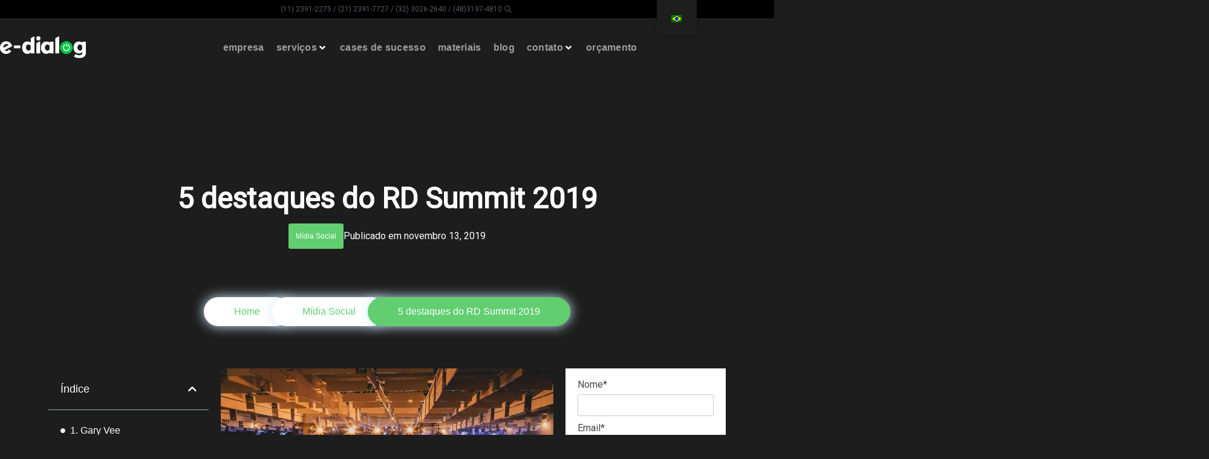

--- FILE ---
content_type: text/html; charset=UTF-8
request_url: https://www.edialog.com.br/5-destaques-do-rd-summit-2019/
body_size: 49625
content:
<!doctype html>
<html lang="pt-BR">
<head>
	<meta charset="UTF-8">
	<meta name="viewport" content="width=device-width, initial-scale=1">
	<link rel="profile" href="https://gmpg.org/xfn/11">
	<meta name='robots' content='index, follow, max-image-preview:large, max-snippet:-1, max-video-preview:-1' />
	<style>img:is([sizes="auto" i], [sizes^="auto," i]) { contain-intrinsic-size: 3000px 1500px }</style>
	
	<!-- This site is optimized with the Yoast SEO Premium plugin v25.8 (Yoast SEO v25.8) - https://yoast.com/wordpress/plugins/seo/ -->
	<title>5 destaques do RD Summit 2019 | E-Dialog</title>
	<meta name="description" content="O RD Summit 2019 já é reconhecido como o maior evento de Marketing Digital e Vendas da América Latina. Organizado pela Resultados Digitais, todos os anos" />
	<link rel="canonical" href="https://www.edialog.com.br/5-destaques-do-rd-summit-2019/" />
	<meta property="og:locale" content="pt_BR" />
	<meta property="og:type" content="article" />
	<meta property="og:title" content="5 destaques do RD Summit 2019" />
	<meta property="og:description" content="O RD Summit 2019 já é reconhecido como o maior evento de Marketing Digital e Vendas da América Latina. Organizado pela Resultados Digitais, todos os anos" />
	<meta property="og:url" content="https://www.edialog.com.br/5-destaques-do-rd-summit-2019/" />
	<meta property="og:site_name" content="Agência de Inbound Marketing | E-Dialog" />
	<meta property="article:publisher" content="https://facebook.com/edialogcomunicacao" />
	<meta property="article:author" content="http://facebook.com/renancaixeiro" />
	<meta property="article:published_time" content="2019-11-13T21:36:06+00:00" />
	<meta property="article:modified_time" content="2024-10-18T14:47:40+00:00" />
	<meta property="og:image" content="https://www.edialog.com.br/wp-content/uploads/2019/11/rd-summit-2019-.jpg" />
	<meta property="og:image:width" content="2048" />
	<meta property="og:image:height" content="1365" />
	<meta property="og:image:type" content="image/jpeg" />
	<meta name="author" content="Renan Caixeiro" />
	<meta name="twitter:label1" content="Escrito por" />
	<meta name="twitter:data1" content="Renan Caixeiro" />
	<meta name="twitter:label2" content="Est. tempo de leitura" />
	<meta name="twitter:data2" content="10 minutos" />
	<script type="application/ld+json" class="yoast-schema-graph">{"@context":"https://schema.org","@graph":[{"@type":["Article","BlogPosting"],"@id":"https://www.edialog.com.br/5-destaques-do-rd-summit-2019/#article","isPartOf":{"@id":"https://www.edialog.com.br/5-destaques-do-rd-summit-2019/"},"author":{"name":"Renan Caixeiro","@id":"https://www.edialog.com.br/#/schema/person/7f509934e54fd30b9d2d02cf51b60966"},"headline":"5 destaques do RD Summit 2019","datePublished":"2019-11-13T21:36:06+00:00","dateModified":"2024-10-18T14:47:40+00:00","mainEntityOfPage":{"@id":"https://www.edialog.com.br/5-destaques-do-rd-summit-2019/"},"wordCount":1677,"commentCount":0,"publisher":{"@id":"https://www.edialog.com.br/#organization"},"image":{"@id":"https://www.edialog.com.br/5-destaques-do-rd-summit-2019/#primaryimage"},"thumbnailUrl":"https://www.edialog.com.br/wp-content/uploads/2019/11/rd-summit-2019-.jpg","articleSection":["Mídia Social"],"inLanguage":"pt-BR","potentialAction":[{"@type":"CommentAction","name":"Comment","target":["https://www.edialog.com.br/5-destaques-do-rd-summit-2019/#respond"]}]},{"@type":"WebPage","@id":"https://www.edialog.com.br/5-destaques-do-rd-summit-2019/","url":"https://www.edialog.com.br/5-destaques-do-rd-summit-2019/","name":"5 destaques do RD Summit 2019 | E-Dialog","isPartOf":{"@id":"https://www.edialog.com.br/#website"},"primaryImageOfPage":{"@id":"https://www.edialog.com.br/5-destaques-do-rd-summit-2019/#primaryimage"},"image":{"@id":"https://www.edialog.com.br/5-destaques-do-rd-summit-2019/#primaryimage"},"thumbnailUrl":"https://www.edialog.com.br/wp-content/uploads/2019/11/rd-summit-2019-.jpg","datePublished":"2019-11-13T21:36:06+00:00","dateModified":"2024-10-18T14:47:40+00:00","description":"O RD Summit 2019 já é reconhecido como o maior evento de Marketing Digital e Vendas da América Latina. Organizado pela Resultados Digitais, todos os anos","breadcrumb":{"@id":"https://www.edialog.com.br/5-destaques-do-rd-summit-2019/#breadcrumb"},"inLanguage":"pt-BR","potentialAction":[{"@type":"ReadAction","target":["https://www.edialog.com.br/5-destaques-do-rd-summit-2019/"]}]},{"@type":"ImageObject","inLanguage":"pt-BR","@id":"https://www.edialog.com.br/5-destaques-do-rd-summit-2019/#primaryimage","url":"https://www.edialog.com.br/wp-content/uploads/2019/11/rd-summit-2019-.jpg","contentUrl":"https://www.edialog.com.br/wp-content/uploads/2019/11/rd-summit-2019-.jpg","width":2048,"height":1365},{"@type":"BreadcrumbList","@id":"https://www.edialog.com.br/5-destaques-do-rd-summit-2019/#breadcrumb","itemListElement":[{"@type":"ListItem","position":1,"name":"Home","item":"https://www.edialog.com.br/"},{"@type":"ListItem","position":2,"name":"Mídia Social","item":"https://www.edialog.com.br/category/midia-social/"},{"@type":"ListItem","position":3,"name":"5 destaques do RD Summit 2019"}]},{"@type":"WebSite","@id":"https://www.edialog.com.br/#website","url":"https://www.edialog.com.br/","name":"Agência de Inbound Marketing | E-Dialog","description":"Agência de Inbound Marketing premiada com soluções completas para o seu negócio. Atraia leads, com conteúdos únicos e envolventes. Solicite orçamento!","publisher":{"@id":"https://www.edialog.com.br/#organization"},"potentialAction":[{"@type":"SearchAction","target":{"@type":"EntryPoint","urlTemplate":"https://www.edialog.com.br/?s={search_term_string}"},"query-input":{"@type":"PropertyValueSpecification","valueRequired":true,"valueName":"search_term_string"}}],"inLanguage":"pt-BR"},{"@type":"Organization","@id":"https://www.edialog.com.br/#organization","name":"Agência de Mídias Sociais e Marketing Digital | E-Dialog","url":"https://www.edialog.com.br/","logo":{"@type":"ImageObject","inLanguage":"pt-BR","@id":"https://www.edialog.com.br/#/schema/logo/image/","url":"https://www.edialog.com.br/wp-content/uploads/2021/09/edialog-logo-case.png","contentUrl":"https://www.edialog.com.br/wp-content/uploads/2021/09/edialog-logo-case.png","width":810,"height":450,"caption":"Agência de Mídias Sociais e Marketing Digital | E-Dialog"},"image":{"@id":"https://www.edialog.com.br/#/schema/logo/image/"},"sameAs":["https://facebook.com/edialogcomunicacao","https://x.com/edialog_br","https://www.instagram.com/edialog_br","https://www.linkedin.com/company/e-dialog-comunica-o-digital","https://www.youtube.com/channel/UCPiVQ_yVlcCqWS2sRzJZj7g"]},{"@type":"Person","@id":"https://www.edialog.com.br/#/schema/person/7f509934e54fd30b9d2d02cf51b60966","name":"Renan Caixeiro","image":{"@type":"ImageObject","inLanguage":"pt-BR","@id":"https://www.edialog.com.br/#/schema/person/image/","url":"https://www.edialog.com.br/wp-content/uploads/2023/11/renan-caixeiro-150x150.jpg","contentUrl":"https://www.edialog.com.br/wp-content/uploads/2023/11/renan-caixeiro-150x150.jpg","caption":"Renan Caixeiro"},"description":"Sócio Diretor na E-Dialog, é graduado em Jornalismo e pós-graduado em Comunicação Corporativa, ambos pela UFJF. Está à frente do Reportei, SaaS de relatórios e dashboards, é host do Projeto SaaS, podcast que compartilha experiências do universo de software as a service, e sócio da Aquela Caixa, comunidade para profissionais de criação. Torcedor do Vasco, tem como meta comprar o Gigante da Colina. LinkedIn: @renancaixeiro / Instagram: @renancaixeiro.","sameAs":["http://facebook.com/renancaixeiro","https://www.instagram.com/renancaixeiro/","https://br.linkedin.com/in/renancaixeiro/pt","https://x.com/renancaixeiro"],"url":"https://www.edialog.com.br/author/renancaixeiro/"}]}</script>
	<!-- / Yoast SEO Premium plugin. -->


<link rel='dns-prefetch' href='//js.hs-scripts.com' />
<link rel="alternate" type="application/rss+xml" title="Feed para Agência de Inbound Marketing | E-Dialog &raquo;" href="https://www.edialog.com.br/feed/" />
<link rel="alternate" type="application/rss+xml" title="Feed de comentários para Agência de Inbound Marketing | E-Dialog &raquo;" href="https://www.edialog.com.br/comments/feed/" />
<link rel="alternate" type="application/rss+xml" title="Feed de comentários para Agência de Inbound Marketing | E-Dialog &raquo; 5 destaques do RD Summit 2019" href="https://www.edialog.com.br/5-destaques-do-rd-summit-2019/feed/" />
<script>
window._wpemojiSettings = {"baseUrl":"https:\/\/s.w.org\/images\/core\/emoji\/16.0.1\/72x72\/","ext":".png","svgUrl":"https:\/\/s.w.org\/images\/core\/emoji\/16.0.1\/svg\/","svgExt":".svg","source":{"concatemoji":"https:\/\/www.edialog.com.br\/wp-includes\/js\/wp-emoji-release.min.js?ver=6.8.2"}};
/*! This file is auto-generated */
!function(s,n){var o,i,e;function c(e){try{var t={supportTests:e,timestamp:(new Date).valueOf()};sessionStorage.setItem(o,JSON.stringify(t))}catch(e){}}function p(e,t,n){e.clearRect(0,0,e.canvas.width,e.canvas.height),e.fillText(t,0,0);var t=new Uint32Array(e.getImageData(0,0,e.canvas.width,e.canvas.height).data),a=(e.clearRect(0,0,e.canvas.width,e.canvas.height),e.fillText(n,0,0),new Uint32Array(e.getImageData(0,0,e.canvas.width,e.canvas.height).data));return t.every(function(e,t){return e===a[t]})}function u(e,t){e.clearRect(0,0,e.canvas.width,e.canvas.height),e.fillText(t,0,0);for(var n=e.getImageData(16,16,1,1),a=0;a<n.data.length;a++)if(0!==n.data[a])return!1;return!0}function f(e,t,n,a){switch(t){case"flag":return n(e,"\ud83c\udff3\ufe0f\u200d\u26a7\ufe0f","\ud83c\udff3\ufe0f\u200b\u26a7\ufe0f")?!1:!n(e,"\ud83c\udde8\ud83c\uddf6","\ud83c\udde8\u200b\ud83c\uddf6")&&!n(e,"\ud83c\udff4\udb40\udc67\udb40\udc62\udb40\udc65\udb40\udc6e\udb40\udc67\udb40\udc7f","\ud83c\udff4\u200b\udb40\udc67\u200b\udb40\udc62\u200b\udb40\udc65\u200b\udb40\udc6e\u200b\udb40\udc67\u200b\udb40\udc7f");case"emoji":return!a(e,"\ud83e\udedf")}return!1}function g(e,t,n,a){var r="undefined"!=typeof WorkerGlobalScope&&self instanceof WorkerGlobalScope?new OffscreenCanvas(300,150):s.createElement("canvas"),o=r.getContext("2d",{willReadFrequently:!0}),i=(o.textBaseline="top",o.font="600 32px Arial",{});return e.forEach(function(e){i[e]=t(o,e,n,a)}),i}function t(e){var t=s.createElement("script");t.src=e,t.defer=!0,s.head.appendChild(t)}"undefined"!=typeof Promise&&(o="wpEmojiSettingsSupports",i=["flag","emoji"],n.supports={everything:!0,everythingExceptFlag:!0},e=new Promise(function(e){s.addEventListener("DOMContentLoaded",e,{once:!0})}),new Promise(function(t){var n=function(){try{var e=JSON.parse(sessionStorage.getItem(o));if("object"==typeof e&&"number"==typeof e.timestamp&&(new Date).valueOf()<e.timestamp+604800&&"object"==typeof e.supportTests)return e.supportTests}catch(e){}return null}();if(!n){if("undefined"!=typeof Worker&&"undefined"!=typeof OffscreenCanvas&&"undefined"!=typeof URL&&URL.createObjectURL&&"undefined"!=typeof Blob)try{var e="postMessage("+g.toString()+"("+[JSON.stringify(i),f.toString(),p.toString(),u.toString()].join(",")+"));",a=new Blob([e],{type:"text/javascript"}),r=new Worker(URL.createObjectURL(a),{name:"wpTestEmojiSupports"});return void(r.onmessage=function(e){c(n=e.data),r.terminate(),t(n)})}catch(e){}c(n=g(i,f,p,u))}t(n)}).then(function(e){for(var t in e)n.supports[t]=e[t],n.supports.everything=n.supports.everything&&n.supports[t],"flag"!==t&&(n.supports.everythingExceptFlag=n.supports.everythingExceptFlag&&n.supports[t]);n.supports.everythingExceptFlag=n.supports.everythingExceptFlag&&!n.supports.flag,n.DOMReady=!1,n.readyCallback=function(){n.DOMReady=!0}}).then(function(){return e}).then(function(){var e;n.supports.everything||(n.readyCallback(),(e=n.source||{}).concatemoji?t(e.concatemoji):e.wpemoji&&e.twemoji&&(t(e.twemoji),t(e.wpemoji)))}))}((window,document),window._wpemojiSettings);
</script>
<link rel='stylesheet' id='hello-elementor-theme-style-css' href='https://www.edialog.com.br/wp-content/themes/hello-elementor/assets/css/theme.css?ver=3.4.4' media='all' />
<link rel='stylesheet' id='jet-menu-hello-css' href='https://www.edialog.com.br/wp-content/plugins/jet-menu/integration/themes/hello-elementor/assets/css/style.css?ver=2.4.11.1' media='all' />
<style id='wp-emoji-styles-inline-css'>

	img.wp-smiley, img.emoji {
		display: inline !important;
		border: none !important;
		box-shadow: none !important;
		height: 1em !important;
		width: 1em !important;
		margin: 0 0.07em !important;
		vertical-align: -0.1em !important;
		background: none !important;
		padding: 0 !important;
	}
</style>
<link rel='stylesheet' id='wp-block-library-css' href='https://www.edialog.com.br/wp-includes/css/dist/block-library/style.min.css?ver=6.8.2' media='all' />
<link rel='stylesheet' id='jet-engine-frontend-css' href='https://www.edialog.com.br/wp-content/plugins/jet-engine/assets/css/frontend.css?ver=3.7.1' media='all' />
<style id='global-styles-inline-css'>
:root{--wp--preset--aspect-ratio--square: 1;--wp--preset--aspect-ratio--4-3: 4/3;--wp--preset--aspect-ratio--3-4: 3/4;--wp--preset--aspect-ratio--3-2: 3/2;--wp--preset--aspect-ratio--2-3: 2/3;--wp--preset--aspect-ratio--16-9: 16/9;--wp--preset--aspect-ratio--9-16: 9/16;--wp--preset--color--black: #000000;--wp--preset--color--cyan-bluish-gray: #abb8c3;--wp--preset--color--white: #ffffff;--wp--preset--color--pale-pink: #f78da7;--wp--preset--color--vivid-red: #cf2e2e;--wp--preset--color--luminous-vivid-orange: #ff6900;--wp--preset--color--luminous-vivid-amber: #fcb900;--wp--preset--color--light-green-cyan: #7bdcb5;--wp--preset--color--vivid-green-cyan: #00d084;--wp--preset--color--pale-cyan-blue: #8ed1fc;--wp--preset--color--vivid-cyan-blue: #0693e3;--wp--preset--color--vivid-purple: #9b51e0;--wp--preset--gradient--vivid-cyan-blue-to-vivid-purple: linear-gradient(135deg,rgba(6,147,227,1) 0%,rgb(155,81,224) 100%);--wp--preset--gradient--light-green-cyan-to-vivid-green-cyan: linear-gradient(135deg,rgb(122,220,180) 0%,rgb(0,208,130) 100%);--wp--preset--gradient--luminous-vivid-amber-to-luminous-vivid-orange: linear-gradient(135deg,rgba(252,185,0,1) 0%,rgba(255,105,0,1) 100%);--wp--preset--gradient--luminous-vivid-orange-to-vivid-red: linear-gradient(135deg,rgba(255,105,0,1) 0%,rgb(207,46,46) 100%);--wp--preset--gradient--very-light-gray-to-cyan-bluish-gray: linear-gradient(135deg,rgb(238,238,238) 0%,rgb(169,184,195) 100%);--wp--preset--gradient--cool-to-warm-spectrum: linear-gradient(135deg,rgb(74,234,220) 0%,rgb(151,120,209) 20%,rgb(207,42,186) 40%,rgb(238,44,130) 60%,rgb(251,105,98) 80%,rgb(254,248,76) 100%);--wp--preset--gradient--blush-light-purple: linear-gradient(135deg,rgb(255,206,236) 0%,rgb(152,150,240) 100%);--wp--preset--gradient--blush-bordeaux: linear-gradient(135deg,rgb(254,205,165) 0%,rgb(254,45,45) 50%,rgb(107,0,62) 100%);--wp--preset--gradient--luminous-dusk: linear-gradient(135deg,rgb(255,203,112) 0%,rgb(199,81,192) 50%,rgb(65,88,208) 100%);--wp--preset--gradient--pale-ocean: linear-gradient(135deg,rgb(255,245,203) 0%,rgb(182,227,212) 50%,rgb(51,167,181) 100%);--wp--preset--gradient--electric-grass: linear-gradient(135deg,rgb(202,248,128) 0%,rgb(113,206,126) 100%);--wp--preset--gradient--midnight: linear-gradient(135deg,rgb(2,3,129) 0%,rgb(40,116,252) 100%);--wp--preset--font-size--small: 13px;--wp--preset--font-size--medium: 20px;--wp--preset--font-size--large: 36px;--wp--preset--font-size--x-large: 42px;--wp--preset--spacing--20: 0.44rem;--wp--preset--spacing--30: 0.67rem;--wp--preset--spacing--40: 1rem;--wp--preset--spacing--50: 1.5rem;--wp--preset--spacing--60: 2.25rem;--wp--preset--spacing--70: 3.38rem;--wp--preset--spacing--80: 5.06rem;--wp--preset--shadow--natural: 6px 6px 9px rgba(0, 0, 0, 0.2);--wp--preset--shadow--deep: 12px 12px 50px rgba(0, 0, 0, 0.4);--wp--preset--shadow--sharp: 6px 6px 0px rgba(0, 0, 0, 0.2);--wp--preset--shadow--outlined: 6px 6px 0px -3px rgba(255, 255, 255, 1), 6px 6px rgba(0, 0, 0, 1);--wp--preset--shadow--crisp: 6px 6px 0px rgba(0, 0, 0, 1);}:root { --wp--style--global--content-size: 800px;--wp--style--global--wide-size: 1200px; }:where(body) { margin: 0; }.wp-site-blocks > .alignleft { float: left; margin-right: 2em; }.wp-site-blocks > .alignright { float: right; margin-left: 2em; }.wp-site-blocks > .aligncenter { justify-content: center; margin-left: auto; margin-right: auto; }:where(.wp-site-blocks) > * { margin-block-start: 24px; margin-block-end: 0; }:where(.wp-site-blocks) > :first-child { margin-block-start: 0; }:where(.wp-site-blocks) > :last-child { margin-block-end: 0; }:root { --wp--style--block-gap: 24px; }:root :where(.is-layout-flow) > :first-child{margin-block-start: 0;}:root :where(.is-layout-flow) > :last-child{margin-block-end: 0;}:root :where(.is-layout-flow) > *{margin-block-start: 24px;margin-block-end: 0;}:root :where(.is-layout-constrained) > :first-child{margin-block-start: 0;}:root :where(.is-layout-constrained) > :last-child{margin-block-end: 0;}:root :where(.is-layout-constrained) > *{margin-block-start: 24px;margin-block-end: 0;}:root :where(.is-layout-flex){gap: 24px;}:root :where(.is-layout-grid){gap: 24px;}.is-layout-flow > .alignleft{float: left;margin-inline-start: 0;margin-inline-end: 2em;}.is-layout-flow > .alignright{float: right;margin-inline-start: 2em;margin-inline-end: 0;}.is-layout-flow > .aligncenter{margin-left: auto !important;margin-right: auto !important;}.is-layout-constrained > .alignleft{float: left;margin-inline-start: 0;margin-inline-end: 2em;}.is-layout-constrained > .alignright{float: right;margin-inline-start: 2em;margin-inline-end: 0;}.is-layout-constrained > .aligncenter{margin-left: auto !important;margin-right: auto !important;}.is-layout-constrained > :where(:not(.alignleft):not(.alignright):not(.alignfull)){max-width: var(--wp--style--global--content-size);margin-left: auto !important;margin-right: auto !important;}.is-layout-constrained > .alignwide{max-width: var(--wp--style--global--wide-size);}body .is-layout-flex{display: flex;}.is-layout-flex{flex-wrap: wrap;align-items: center;}.is-layout-flex > :is(*, div){margin: 0;}body .is-layout-grid{display: grid;}.is-layout-grid > :is(*, div){margin: 0;}body{padding-top: 0px;padding-right: 0px;padding-bottom: 0px;padding-left: 0px;}a:where(:not(.wp-element-button)){text-decoration: underline;}:root :where(.wp-element-button, .wp-block-button__link){background-color: #32373c;border-width: 0;color: #fff;font-family: inherit;font-size: inherit;line-height: inherit;padding: calc(0.667em + 2px) calc(1.333em + 2px);text-decoration: none;}.has-black-color{color: var(--wp--preset--color--black) !important;}.has-cyan-bluish-gray-color{color: var(--wp--preset--color--cyan-bluish-gray) !important;}.has-white-color{color: var(--wp--preset--color--white) !important;}.has-pale-pink-color{color: var(--wp--preset--color--pale-pink) !important;}.has-vivid-red-color{color: var(--wp--preset--color--vivid-red) !important;}.has-luminous-vivid-orange-color{color: var(--wp--preset--color--luminous-vivid-orange) !important;}.has-luminous-vivid-amber-color{color: var(--wp--preset--color--luminous-vivid-amber) !important;}.has-light-green-cyan-color{color: var(--wp--preset--color--light-green-cyan) !important;}.has-vivid-green-cyan-color{color: var(--wp--preset--color--vivid-green-cyan) !important;}.has-pale-cyan-blue-color{color: var(--wp--preset--color--pale-cyan-blue) !important;}.has-vivid-cyan-blue-color{color: var(--wp--preset--color--vivid-cyan-blue) !important;}.has-vivid-purple-color{color: var(--wp--preset--color--vivid-purple) !important;}.has-black-background-color{background-color: var(--wp--preset--color--black) !important;}.has-cyan-bluish-gray-background-color{background-color: var(--wp--preset--color--cyan-bluish-gray) !important;}.has-white-background-color{background-color: var(--wp--preset--color--white) !important;}.has-pale-pink-background-color{background-color: var(--wp--preset--color--pale-pink) !important;}.has-vivid-red-background-color{background-color: var(--wp--preset--color--vivid-red) !important;}.has-luminous-vivid-orange-background-color{background-color: var(--wp--preset--color--luminous-vivid-orange) !important;}.has-luminous-vivid-amber-background-color{background-color: var(--wp--preset--color--luminous-vivid-amber) !important;}.has-light-green-cyan-background-color{background-color: var(--wp--preset--color--light-green-cyan) !important;}.has-vivid-green-cyan-background-color{background-color: var(--wp--preset--color--vivid-green-cyan) !important;}.has-pale-cyan-blue-background-color{background-color: var(--wp--preset--color--pale-cyan-blue) !important;}.has-vivid-cyan-blue-background-color{background-color: var(--wp--preset--color--vivid-cyan-blue) !important;}.has-vivid-purple-background-color{background-color: var(--wp--preset--color--vivid-purple) !important;}.has-black-border-color{border-color: var(--wp--preset--color--black) !important;}.has-cyan-bluish-gray-border-color{border-color: var(--wp--preset--color--cyan-bluish-gray) !important;}.has-white-border-color{border-color: var(--wp--preset--color--white) !important;}.has-pale-pink-border-color{border-color: var(--wp--preset--color--pale-pink) !important;}.has-vivid-red-border-color{border-color: var(--wp--preset--color--vivid-red) !important;}.has-luminous-vivid-orange-border-color{border-color: var(--wp--preset--color--luminous-vivid-orange) !important;}.has-luminous-vivid-amber-border-color{border-color: var(--wp--preset--color--luminous-vivid-amber) !important;}.has-light-green-cyan-border-color{border-color: var(--wp--preset--color--light-green-cyan) !important;}.has-vivid-green-cyan-border-color{border-color: var(--wp--preset--color--vivid-green-cyan) !important;}.has-pale-cyan-blue-border-color{border-color: var(--wp--preset--color--pale-cyan-blue) !important;}.has-vivid-cyan-blue-border-color{border-color: var(--wp--preset--color--vivid-cyan-blue) !important;}.has-vivid-purple-border-color{border-color: var(--wp--preset--color--vivid-purple) !important;}.has-vivid-cyan-blue-to-vivid-purple-gradient-background{background: var(--wp--preset--gradient--vivid-cyan-blue-to-vivid-purple) !important;}.has-light-green-cyan-to-vivid-green-cyan-gradient-background{background: var(--wp--preset--gradient--light-green-cyan-to-vivid-green-cyan) !important;}.has-luminous-vivid-amber-to-luminous-vivid-orange-gradient-background{background: var(--wp--preset--gradient--luminous-vivid-amber-to-luminous-vivid-orange) !important;}.has-luminous-vivid-orange-to-vivid-red-gradient-background{background: var(--wp--preset--gradient--luminous-vivid-orange-to-vivid-red) !important;}.has-very-light-gray-to-cyan-bluish-gray-gradient-background{background: var(--wp--preset--gradient--very-light-gray-to-cyan-bluish-gray) !important;}.has-cool-to-warm-spectrum-gradient-background{background: var(--wp--preset--gradient--cool-to-warm-spectrum) !important;}.has-blush-light-purple-gradient-background{background: var(--wp--preset--gradient--blush-light-purple) !important;}.has-blush-bordeaux-gradient-background{background: var(--wp--preset--gradient--blush-bordeaux) !important;}.has-luminous-dusk-gradient-background{background: var(--wp--preset--gradient--luminous-dusk) !important;}.has-pale-ocean-gradient-background{background: var(--wp--preset--gradient--pale-ocean) !important;}.has-electric-grass-gradient-background{background: var(--wp--preset--gradient--electric-grass) !important;}.has-midnight-gradient-background{background: var(--wp--preset--gradient--midnight) !important;}.has-small-font-size{font-size: var(--wp--preset--font-size--small) !important;}.has-medium-font-size{font-size: var(--wp--preset--font-size--medium) !important;}.has-large-font-size{font-size: var(--wp--preset--font-size--large) !important;}.has-x-large-font-size{font-size: var(--wp--preset--font-size--x-large) !important;}
:root :where(.wp-block-pullquote){font-size: 1.5em;line-height: 1.6;}
</style>
<link rel='stylesheet' id='finalTilesGallery_stylesheet-css' href='https://www.edialog.com.br/wp-content/plugins/final-tiles-grid-gallery-lite/scripts/ftg.css?ver=3.6.6' media='all' />
<link rel='stylesheet' id='fontawesome_stylesheet-css' href='https://www.edialog.com.br/wp-content/plugins/final-tiles-grid-gallery-lite/fonts/font-awesome/css/font-awesome.min.css?ver=6.8.2' media='all' />
<link rel='stylesheet' id='page-list-style-css' href='https://www.edialog.com.br/wp-content/plugins/page-list/css/page-list.css?ver=5.7' media='all' />
<link rel='stylesheet' id='trp-floater-language-switcher-style-css' href='https://www.edialog.com.br/wp-content/plugins/translatepress-multilingual/assets/css/trp-floater-language-switcher.css?ver=2.10.3' media='all' />
<link rel='stylesheet' id='trp-language-switcher-style-css' href='https://www.edialog.com.br/wp-content/plugins/translatepress-multilingual/assets/css/trp-language-switcher.css?ver=2.10.3' media='all' />
<link rel='stylesheet' id='hello-elementor-css' href='https://www.edialog.com.br/wp-content/themes/hello-elementor/assets/css/reset.css?ver=3.4.4' media='all' />
<link rel='stylesheet' id='hello-elementor-header-footer-css' href='https://www.edialog.com.br/wp-content/themes/hello-elementor/assets/css/header-footer.css?ver=3.4.4' media='all' />
<link rel='stylesheet' id='jet-menu-public-styles-css' href='https://www.edialog.com.br/wp-content/plugins/jet-menu/assets/public/css/public.css?ver=2.4.11.1' media='all' />
<link rel='stylesheet' id='elementor-frontend-css' href='https://www.edialog.com.br/wp-content/plugins/elementor/assets/css/frontend.min.css?ver=3.31.3' media='all' />
<style id='elementor-frontend-inline-css'>
@-webkit-keyframes ha_fadeIn{0%{opacity:0}to{opacity:1}}@keyframes ha_fadeIn{0%{opacity:0}to{opacity:1}}@-webkit-keyframes ha_zoomIn{0%{opacity:0;-webkit-transform:scale3d(.3,.3,.3);transform:scale3d(.3,.3,.3)}50%{opacity:1}}@keyframes ha_zoomIn{0%{opacity:0;-webkit-transform:scale3d(.3,.3,.3);transform:scale3d(.3,.3,.3)}50%{opacity:1}}@-webkit-keyframes ha_rollIn{0%{opacity:0;-webkit-transform:translate3d(-100%,0,0) rotate3d(0,0,1,-120deg);transform:translate3d(-100%,0,0) rotate3d(0,0,1,-120deg)}to{opacity:1}}@keyframes ha_rollIn{0%{opacity:0;-webkit-transform:translate3d(-100%,0,0) rotate3d(0,0,1,-120deg);transform:translate3d(-100%,0,0) rotate3d(0,0,1,-120deg)}to{opacity:1}}@-webkit-keyframes ha_bounce{0%,20%,53%,to{-webkit-animation-timing-function:cubic-bezier(.215,.61,.355,1);animation-timing-function:cubic-bezier(.215,.61,.355,1)}40%,43%{-webkit-transform:translate3d(0,-30px,0) scaleY(1.1);transform:translate3d(0,-30px,0) scaleY(1.1);-webkit-animation-timing-function:cubic-bezier(.755,.05,.855,.06);animation-timing-function:cubic-bezier(.755,.05,.855,.06)}70%{-webkit-transform:translate3d(0,-15px,0) scaleY(1.05);transform:translate3d(0,-15px,0) scaleY(1.05);-webkit-animation-timing-function:cubic-bezier(.755,.05,.855,.06);animation-timing-function:cubic-bezier(.755,.05,.855,.06)}80%{-webkit-transition-timing-function:cubic-bezier(.215,.61,.355,1);transition-timing-function:cubic-bezier(.215,.61,.355,1);-webkit-transform:translate3d(0,0,0) scaleY(.95);transform:translate3d(0,0,0) scaleY(.95)}90%{-webkit-transform:translate3d(0,-4px,0) scaleY(1.02);transform:translate3d(0,-4px,0) scaleY(1.02)}}@keyframes ha_bounce{0%,20%,53%,to{-webkit-animation-timing-function:cubic-bezier(.215,.61,.355,1);animation-timing-function:cubic-bezier(.215,.61,.355,1)}40%,43%{-webkit-transform:translate3d(0,-30px,0) scaleY(1.1);transform:translate3d(0,-30px,0) scaleY(1.1);-webkit-animation-timing-function:cubic-bezier(.755,.05,.855,.06);animation-timing-function:cubic-bezier(.755,.05,.855,.06)}70%{-webkit-transform:translate3d(0,-15px,0) scaleY(1.05);transform:translate3d(0,-15px,0) scaleY(1.05);-webkit-animation-timing-function:cubic-bezier(.755,.05,.855,.06);animation-timing-function:cubic-bezier(.755,.05,.855,.06)}80%{-webkit-transition-timing-function:cubic-bezier(.215,.61,.355,1);transition-timing-function:cubic-bezier(.215,.61,.355,1);-webkit-transform:translate3d(0,0,0) scaleY(.95);transform:translate3d(0,0,0) scaleY(.95)}90%{-webkit-transform:translate3d(0,-4px,0) scaleY(1.02);transform:translate3d(0,-4px,0) scaleY(1.02)}}@-webkit-keyframes ha_bounceIn{0%,20%,40%,60%,80%,to{-webkit-animation-timing-function:cubic-bezier(.215,.61,.355,1);animation-timing-function:cubic-bezier(.215,.61,.355,1)}0%{opacity:0;-webkit-transform:scale3d(.3,.3,.3);transform:scale3d(.3,.3,.3)}20%{-webkit-transform:scale3d(1.1,1.1,1.1);transform:scale3d(1.1,1.1,1.1)}40%{-webkit-transform:scale3d(.9,.9,.9);transform:scale3d(.9,.9,.9)}60%{opacity:1;-webkit-transform:scale3d(1.03,1.03,1.03);transform:scale3d(1.03,1.03,1.03)}80%{-webkit-transform:scale3d(.97,.97,.97);transform:scale3d(.97,.97,.97)}to{opacity:1}}@keyframes ha_bounceIn{0%,20%,40%,60%,80%,to{-webkit-animation-timing-function:cubic-bezier(.215,.61,.355,1);animation-timing-function:cubic-bezier(.215,.61,.355,1)}0%{opacity:0;-webkit-transform:scale3d(.3,.3,.3);transform:scale3d(.3,.3,.3)}20%{-webkit-transform:scale3d(1.1,1.1,1.1);transform:scale3d(1.1,1.1,1.1)}40%{-webkit-transform:scale3d(.9,.9,.9);transform:scale3d(.9,.9,.9)}60%{opacity:1;-webkit-transform:scale3d(1.03,1.03,1.03);transform:scale3d(1.03,1.03,1.03)}80%{-webkit-transform:scale3d(.97,.97,.97);transform:scale3d(.97,.97,.97)}to{opacity:1}}@-webkit-keyframes ha_flipInX{0%{opacity:0;-webkit-transform:perspective(400px) rotate3d(1,0,0,90deg);transform:perspective(400px) rotate3d(1,0,0,90deg);-webkit-animation-timing-function:ease-in;animation-timing-function:ease-in}40%{-webkit-transform:perspective(400px) rotate3d(1,0,0,-20deg);transform:perspective(400px) rotate3d(1,0,0,-20deg);-webkit-animation-timing-function:ease-in;animation-timing-function:ease-in}60%{opacity:1;-webkit-transform:perspective(400px) rotate3d(1,0,0,10deg);transform:perspective(400px) rotate3d(1,0,0,10deg)}80%{-webkit-transform:perspective(400px) rotate3d(1,0,0,-5deg);transform:perspective(400px) rotate3d(1,0,0,-5deg)}}@keyframes ha_flipInX{0%{opacity:0;-webkit-transform:perspective(400px) rotate3d(1,0,0,90deg);transform:perspective(400px) rotate3d(1,0,0,90deg);-webkit-animation-timing-function:ease-in;animation-timing-function:ease-in}40%{-webkit-transform:perspective(400px) rotate3d(1,0,0,-20deg);transform:perspective(400px) rotate3d(1,0,0,-20deg);-webkit-animation-timing-function:ease-in;animation-timing-function:ease-in}60%{opacity:1;-webkit-transform:perspective(400px) rotate3d(1,0,0,10deg);transform:perspective(400px) rotate3d(1,0,0,10deg)}80%{-webkit-transform:perspective(400px) rotate3d(1,0,0,-5deg);transform:perspective(400px) rotate3d(1,0,0,-5deg)}}@-webkit-keyframes ha_flipInY{0%{opacity:0;-webkit-transform:perspective(400px) rotate3d(0,1,0,90deg);transform:perspective(400px) rotate3d(0,1,0,90deg);-webkit-animation-timing-function:ease-in;animation-timing-function:ease-in}40%{-webkit-transform:perspective(400px) rotate3d(0,1,0,-20deg);transform:perspective(400px) rotate3d(0,1,0,-20deg);-webkit-animation-timing-function:ease-in;animation-timing-function:ease-in}60%{opacity:1;-webkit-transform:perspective(400px) rotate3d(0,1,0,10deg);transform:perspective(400px) rotate3d(0,1,0,10deg)}80%{-webkit-transform:perspective(400px) rotate3d(0,1,0,-5deg);transform:perspective(400px) rotate3d(0,1,0,-5deg)}}@keyframes ha_flipInY{0%{opacity:0;-webkit-transform:perspective(400px) rotate3d(0,1,0,90deg);transform:perspective(400px) rotate3d(0,1,0,90deg);-webkit-animation-timing-function:ease-in;animation-timing-function:ease-in}40%{-webkit-transform:perspective(400px) rotate3d(0,1,0,-20deg);transform:perspective(400px) rotate3d(0,1,0,-20deg);-webkit-animation-timing-function:ease-in;animation-timing-function:ease-in}60%{opacity:1;-webkit-transform:perspective(400px) rotate3d(0,1,0,10deg);transform:perspective(400px) rotate3d(0,1,0,10deg)}80%{-webkit-transform:perspective(400px) rotate3d(0,1,0,-5deg);transform:perspective(400px) rotate3d(0,1,0,-5deg)}}@-webkit-keyframes ha_swing{20%{-webkit-transform:rotate3d(0,0,1,15deg);transform:rotate3d(0,0,1,15deg)}40%{-webkit-transform:rotate3d(0,0,1,-10deg);transform:rotate3d(0,0,1,-10deg)}60%{-webkit-transform:rotate3d(0,0,1,5deg);transform:rotate3d(0,0,1,5deg)}80%{-webkit-transform:rotate3d(0,0,1,-5deg);transform:rotate3d(0,0,1,-5deg)}}@keyframes ha_swing{20%{-webkit-transform:rotate3d(0,0,1,15deg);transform:rotate3d(0,0,1,15deg)}40%{-webkit-transform:rotate3d(0,0,1,-10deg);transform:rotate3d(0,0,1,-10deg)}60%{-webkit-transform:rotate3d(0,0,1,5deg);transform:rotate3d(0,0,1,5deg)}80%{-webkit-transform:rotate3d(0,0,1,-5deg);transform:rotate3d(0,0,1,-5deg)}}@-webkit-keyframes ha_slideInDown{0%{visibility:visible;-webkit-transform:translate3d(0,-100%,0);transform:translate3d(0,-100%,0)}}@keyframes ha_slideInDown{0%{visibility:visible;-webkit-transform:translate3d(0,-100%,0);transform:translate3d(0,-100%,0)}}@-webkit-keyframes ha_slideInUp{0%{visibility:visible;-webkit-transform:translate3d(0,100%,0);transform:translate3d(0,100%,0)}}@keyframes ha_slideInUp{0%{visibility:visible;-webkit-transform:translate3d(0,100%,0);transform:translate3d(0,100%,0)}}@-webkit-keyframes ha_slideInLeft{0%{visibility:visible;-webkit-transform:translate3d(-100%,0,0);transform:translate3d(-100%,0,0)}}@keyframes ha_slideInLeft{0%{visibility:visible;-webkit-transform:translate3d(-100%,0,0);transform:translate3d(-100%,0,0)}}@-webkit-keyframes ha_slideInRight{0%{visibility:visible;-webkit-transform:translate3d(100%,0,0);transform:translate3d(100%,0,0)}}@keyframes ha_slideInRight{0%{visibility:visible;-webkit-transform:translate3d(100%,0,0);transform:translate3d(100%,0,0)}}.ha_fadeIn{-webkit-animation-name:ha_fadeIn;animation-name:ha_fadeIn}.ha_zoomIn{-webkit-animation-name:ha_zoomIn;animation-name:ha_zoomIn}.ha_rollIn{-webkit-animation-name:ha_rollIn;animation-name:ha_rollIn}.ha_bounce{-webkit-transform-origin:center bottom;-ms-transform-origin:center bottom;transform-origin:center bottom;-webkit-animation-name:ha_bounce;animation-name:ha_bounce}.ha_bounceIn{-webkit-animation-name:ha_bounceIn;animation-name:ha_bounceIn;-webkit-animation-duration:.75s;-webkit-animation-duration:calc(var(--animate-duration)*.75);animation-duration:.75s;animation-duration:calc(var(--animate-duration)*.75)}.ha_flipInX,.ha_flipInY{-webkit-animation-name:ha_flipInX;animation-name:ha_flipInX;-webkit-backface-visibility:visible!important;backface-visibility:visible!important}.ha_flipInY{-webkit-animation-name:ha_flipInY;animation-name:ha_flipInY}.ha_swing{-webkit-transform-origin:top center;-ms-transform-origin:top center;transform-origin:top center;-webkit-animation-name:ha_swing;animation-name:ha_swing}.ha_slideInDown{-webkit-animation-name:ha_slideInDown;animation-name:ha_slideInDown}.ha_slideInUp{-webkit-animation-name:ha_slideInUp;animation-name:ha_slideInUp}.ha_slideInLeft{-webkit-animation-name:ha_slideInLeft;animation-name:ha_slideInLeft}.ha_slideInRight{-webkit-animation-name:ha_slideInRight;animation-name:ha_slideInRight}.ha-css-transform-yes{-webkit-transition-duration:var(--ha-tfx-transition-duration, .2s);transition-duration:var(--ha-tfx-transition-duration, .2s);-webkit-transition-property:-webkit-transform;transition-property:transform;transition-property:transform,-webkit-transform;-webkit-transform:translate(var(--ha-tfx-translate-x, 0),var(--ha-tfx-translate-y, 0)) scale(var(--ha-tfx-scale-x, 1),var(--ha-tfx-scale-y, 1)) skew(var(--ha-tfx-skew-x, 0),var(--ha-tfx-skew-y, 0)) rotateX(var(--ha-tfx-rotate-x, 0)) rotateY(var(--ha-tfx-rotate-y, 0)) rotateZ(var(--ha-tfx-rotate-z, 0));transform:translate(var(--ha-tfx-translate-x, 0),var(--ha-tfx-translate-y, 0)) scale(var(--ha-tfx-scale-x, 1),var(--ha-tfx-scale-y, 1)) skew(var(--ha-tfx-skew-x, 0),var(--ha-tfx-skew-y, 0)) rotateX(var(--ha-tfx-rotate-x, 0)) rotateY(var(--ha-tfx-rotate-y, 0)) rotateZ(var(--ha-tfx-rotate-z, 0))}.ha-css-transform-yes:hover{-webkit-transform:translate(var(--ha-tfx-translate-x-hover, var(--ha-tfx-translate-x, 0)),var(--ha-tfx-translate-y-hover, var(--ha-tfx-translate-y, 0))) scale(var(--ha-tfx-scale-x-hover, var(--ha-tfx-scale-x, 1)),var(--ha-tfx-scale-y-hover, var(--ha-tfx-scale-y, 1))) skew(var(--ha-tfx-skew-x-hover, var(--ha-tfx-skew-x, 0)),var(--ha-tfx-skew-y-hover, var(--ha-tfx-skew-y, 0))) rotateX(var(--ha-tfx-rotate-x-hover, var(--ha-tfx-rotate-x, 0))) rotateY(var(--ha-tfx-rotate-y-hover, var(--ha-tfx-rotate-y, 0))) rotateZ(var(--ha-tfx-rotate-z-hover, var(--ha-tfx-rotate-z, 0)));transform:translate(var(--ha-tfx-translate-x-hover, var(--ha-tfx-translate-x, 0)),var(--ha-tfx-translate-y-hover, var(--ha-tfx-translate-y, 0))) scale(var(--ha-tfx-scale-x-hover, var(--ha-tfx-scale-x, 1)),var(--ha-tfx-scale-y-hover, var(--ha-tfx-scale-y, 1))) skew(var(--ha-tfx-skew-x-hover, var(--ha-tfx-skew-x, 0)),var(--ha-tfx-skew-y-hover, var(--ha-tfx-skew-y, 0))) rotateX(var(--ha-tfx-rotate-x-hover, var(--ha-tfx-rotate-x, 0))) rotateY(var(--ha-tfx-rotate-y-hover, var(--ha-tfx-rotate-y, 0))) rotateZ(var(--ha-tfx-rotate-z-hover, var(--ha-tfx-rotate-z, 0)))}.happy-addon>.elementor-widget-container{word-wrap:break-word;overflow-wrap:break-word}.happy-addon>.elementor-widget-container,.happy-addon>.elementor-widget-container *{-webkit-box-sizing:border-box;box-sizing:border-box}.happy-addon p:empty{display:none}.happy-addon .elementor-inline-editing{min-height:auto!important}.happy-addon-pro img{max-width:100%;height:auto;-o-object-fit:cover;object-fit:cover}.ha-screen-reader-text{position:absolute;overflow:hidden;clip:rect(1px,1px,1px,1px);margin:-1px;padding:0;width:1px;height:1px;border:0;word-wrap:normal!important;-webkit-clip-path:inset(50%);clip-path:inset(50%)}.ha-has-bg-overlay>.elementor-widget-container{position:relative;z-index:1}.ha-has-bg-overlay>.elementor-widget-container:before{position:absolute;top:0;left:0;z-index:-1;width:100%;height:100%;content:""}.ha-popup--is-enabled .ha-js-popup,.ha-popup--is-enabled .ha-js-popup img{cursor:-webkit-zoom-in!important;cursor:zoom-in!important}.mfp-wrap .mfp-arrow,.mfp-wrap .mfp-close{background-color:transparent}.mfp-wrap .mfp-arrow:focus,.mfp-wrap .mfp-close:focus{outline-width:thin}.ha-advanced-tooltip-enable{position:relative;cursor:pointer;--ha-tooltip-arrow-color:black;--ha-tooltip-arrow-distance:0}.ha-advanced-tooltip-enable .ha-advanced-tooltip-content{position:absolute;z-index:999;display:none;padding:5px 0;width:120px;height:auto;border-radius:6px;background-color:#000;color:#fff;text-align:center;opacity:0}.ha-advanced-tooltip-enable .ha-advanced-tooltip-content::after{position:absolute;border-width:5px;border-style:solid;content:""}.ha-advanced-tooltip-enable .ha-advanced-tooltip-content.no-arrow::after{visibility:hidden}.ha-advanced-tooltip-enable .ha-advanced-tooltip-content.show{display:inline-block;opacity:1}.ha-advanced-tooltip-enable.ha-advanced-tooltip-top .ha-advanced-tooltip-content,body[data-elementor-device-mode=tablet] .ha-advanced-tooltip-enable.ha-advanced-tooltip-tablet-top .ha-advanced-tooltip-content{top:unset;right:0;bottom:calc(101% + var(--ha-tooltip-arrow-distance));left:0;margin:0 auto}.ha-advanced-tooltip-enable.ha-advanced-tooltip-top .ha-advanced-tooltip-content::after,body[data-elementor-device-mode=tablet] .ha-advanced-tooltip-enable.ha-advanced-tooltip-tablet-top .ha-advanced-tooltip-content::after{top:100%;right:unset;bottom:unset;left:50%;border-color:var(--ha-tooltip-arrow-color) transparent transparent transparent;-webkit-transform:translateX(-50%);-ms-transform:translateX(-50%);transform:translateX(-50%)}.ha-advanced-tooltip-enable.ha-advanced-tooltip-bottom .ha-advanced-tooltip-content,body[data-elementor-device-mode=tablet] .ha-advanced-tooltip-enable.ha-advanced-tooltip-tablet-bottom .ha-advanced-tooltip-content{top:calc(101% + var(--ha-tooltip-arrow-distance));right:0;bottom:unset;left:0;margin:0 auto}.ha-advanced-tooltip-enable.ha-advanced-tooltip-bottom .ha-advanced-tooltip-content::after,body[data-elementor-device-mode=tablet] .ha-advanced-tooltip-enable.ha-advanced-tooltip-tablet-bottom .ha-advanced-tooltip-content::after{top:unset;right:unset;bottom:100%;left:50%;border-color:transparent transparent var(--ha-tooltip-arrow-color) transparent;-webkit-transform:translateX(-50%);-ms-transform:translateX(-50%);transform:translateX(-50%)}.ha-advanced-tooltip-enable.ha-advanced-tooltip-left .ha-advanced-tooltip-content,body[data-elementor-device-mode=tablet] .ha-advanced-tooltip-enable.ha-advanced-tooltip-tablet-left .ha-advanced-tooltip-content{top:50%;right:calc(101% + var(--ha-tooltip-arrow-distance));bottom:unset;left:unset;-webkit-transform:translateY(-50%);-ms-transform:translateY(-50%);transform:translateY(-50%)}.ha-advanced-tooltip-enable.ha-advanced-tooltip-left .ha-advanced-tooltip-content::after,body[data-elementor-device-mode=tablet] .ha-advanced-tooltip-enable.ha-advanced-tooltip-tablet-left .ha-advanced-tooltip-content::after{top:50%;right:unset;bottom:unset;left:100%;border-color:transparent transparent transparent var(--ha-tooltip-arrow-color);-webkit-transform:translateY(-50%);-ms-transform:translateY(-50%);transform:translateY(-50%)}.ha-advanced-tooltip-enable.ha-advanced-tooltip-right .ha-advanced-tooltip-content,body[data-elementor-device-mode=tablet] .ha-advanced-tooltip-enable.ha-advanced-tooltip-tablet-right .ha-advanced-tooltip-content{top:50%;right:unset;bottom:unset;left:calc(101% + var(--ha-tooltip-arrow-distance));-webkit-transform:translateY(-50%);-ms-transform:translateY(-50%);transform:translateY(-50%)}.ha-advanced-tooltip-enable.ha-advanced-tooltip-right .ha-advanced-tooltip-content::after,body[data-elementor-device-mode=tablet] .ha-advanced-tooltip-enable.ha-advanced-tooltip-tablet-right .ha-advanced-tooltip-content::after{top:50%;right:100%;bottom:unset;left:unset;border-color:transparent var(--ha-tooltip-arrow-color) transparent transparent;-webkit-transform:translateY(-50%);-ms-transform:translateY(-50%);transform:translateY(-50%)}body[data-elementor-device-mode=mobile] .ha-advanced-tooltip-enable.ha-advanced-tooltip-mobile-top .ha-advanced-tooltip-content{top:unset;right:0;bottom:calc(101% + var(--ha-tooltip-arrow-distance));left:0;margin:0 auto}body[data-elementor-device-mode=mobile] .ha-advanced-tooltip-enable.ha-advanced-tooltip-mobile-top .ha-advanced-tooltip-content::after{top:100%;right:unset;bottom:unset;left:50%;border-color:var(--ha-tooltip-arrow-color) transparent transparent transparent;-webkit-transform:translateX(-50%);-ms-transform:translateX(-50%);transform:translateX(-50%)}body[data-elementor-device-mode=mobile] .ha-advanced-tooltip-enable.ha-advanced-tooltip-mobile-bottom .ha-advanced-tooltip-content{top:calc(101% + var(--ha-tooltip-arrow-distance));right:0;bottom:unset;left:0;margin:0 auto}body[data-elementor-device-mode=mobile] .ha-advanced-tooltip-enable.ha-advanced-tooltip-mobile-bottom .ha-advanced-tooltip-content::after{top:unset;right:unset;bottom:100%;left:50%;border-color:transparent transparent var(--ha-tooltip-arrow-color) transparent;-webkit-transform:translateX(-50%);-ms-transform:translateX(-50%);transform:translateX(-50%)}body[data-elementor-device-mode=mobile] .ha-advanced-tooltip-enable.ha-advanced-tooltip-mobile-left .ha-advanced-tooltip-content{top:50%;right:calc(101% + var(--ha-tooltip-arrow-distance));bottom:unset;left:unset;-webkit-transform:translateY(-50%);-ms-transform:translateY(-50%);transform:translateY(-50%)}body[data-elementor-device-mode=mobile] .ha-advanced-tooltip-enable.ha-advanced-tooltip-mobile-left .ha-advanced-tooltip-content::after{top:50%;right:unset;bottom:unset;left:100%;border-color:transparent transparent transparent var(--ha-tooltip-arrow-color);-webkit-transform:translateY(-50%);-ms-transform:translateY(-50%);transform:translateY(-50%)}body[data-elementor-device-mode=mobile] .ha-advanced-tooltip-enable.ha-advanced-tooltip-mobile-right .ha-advanced-tooltip-content{top:50%;right:unset;bottom:unset;left:calc(101% + var(--ha-tooltip-arrow-distance));-webkit-transform:translateY(-50%);-ms-transform:translateY(-50%);transform:translateY(-50%)}body[data-elementor-device-mode=mobile] .ha-advanced-tooltip-enable.ha-advanced-tooltip-mobile-right .ha-advanced-tooltip-content::after{top:50%;right:100%;bottom:unset;left:unset;border-color:transparent var(--ha-tooltip-arrow-color) transparent transparent;-webkit-transform:translateY(-50%);-ms-transform:translateY(-50%);transform:translateY(-50%)}body.elementor-editor-active .happy-addon.ha-gravityforms .gform_wrapper{display:block!important}.ha-scroll-to-top-wrap.ha-scroll-to-top-hide{display:none}.ha-scroll-to-top-wrap.edit-mode,.ha-scroll-to-top-wrap.single-page-off{display:none!important}.ha-scroll-to-top-button{position:fixed;right:15px;bottom:15px;z-index:9999;display:-webkit-box;display:-webkit-flex;display:-ms-flexbox;display:flex;-webkit-box-align:center;-webkit-align-items:center;align-items:center;-ms-flex-align:center;-webkit-box-pack:center;-ms-flex-pack:center;-webkit-justify-content:center;justify-content:center;width:50px;height:50px;border-radius:50px;background-color:#5636d1;color:#fff;text-align:center;opacity:1;cursor:pointer;-webkit-transition:all .3s;transition:all .3s}.ha-scroll-to-top-button i{color:#fff;font-size:16px}.ha-scroll-to-top-button:hover{background-color:#e2498a}.ha-particle-wrapper{position:absolute;top:0;left:0;width:100%;height:100%}.ha-floating-element{position:fixed;z-index:999}.ha-floating-element-align-top-left .ha-floating-element{top:0;left:0}.ha-floating-element-align-top-right .ha-floating-element{top:0;right:0}.ha-floating-element-align-top-center .ha-floating-element{top:0;left:50%;-webkit-transform:translateX(-50%);-ms-transform:translateX(-50%);transform:translateX(-50%)}.ha-floating-element-align-middle-left .ha-floating-element{top:50%;left:0;-webkit-transform:translateY(-50%);-ms-transform:translateY(-50%);transform:translateY(-50%)}.ha-floating-element-align-middle-right .ha-floating-element{top:50%;right:0;-webkit-transform:translateY(-50%);-ms-transform:translateY(-50%);transform:translateY(-50%)}.ha-floating-element-align-bottom-left .ha-floating-element{bottom:0;left:0}.ha-floating-element-align-bottom-right .ha-floating-element{right:0;bottom:0}.ha-floating-element-align-bottom-center .ha-floating-element{bottom:0;left:50%;-webkit-transform:translateX(-50%);-ms-transform:translateX(-50%);transform:translateX(-50%)}.ha-editor-placeholder{padding:20px;border:5px double #f1f1f1;background:#f8f8f8;text-align:center;opacity:.5}.ha-editor-placeholder-title{margin-top:0;margin-bottom:8px;font-weight:700;font-size:16px}.ha-editor-placeholder-content{margin:0;font-size:12px}.ha-p-relative{position:relative}.ha-p-absolute{position:absolute}.ha-p-fixed{position:fixed}.ha-w-1{width:1%}.ha-h-1{height:1%}.ha-w-2{width:2%}.ha-h-2{height:2%}.ha-w-3{width:3%}.ha-h-3{height:3%}.ha-w-4{width:4%}.ha-h-4{height:4%}.ha-w-5{width:5%}.ha-h-5{height:5%}.ha-w-6{width:6%}.ha-h-6{height:6%}.ha-w-7{width:7%}.ha-h-7{height:7%}.ha-w-8{width:8%}.ha-h-8{height:8%}.ha-w-9{width:9%}.ha-h-9{height:9%}.ha-w-10{width:10%}.ha-h-10{height:10%}.ha-w-11{width:11%}.ha-h-11{height:11%}.ha-w-12{width:12%}.ha-h-12{height:12%}.ha-w-13{width:13%}.ha-h-13{height:13%}.ha-w-14{width:14%}.ha-h-14{height:14%}.ha-w-15{width:15%}.ha-h-15{height:15%}.ha-w-16{width:16%}.ha-h-16{height:16%}.ha-w-17{width:17%}.ha-h-17{height:17%}.ha-w-18{width:18%}.ha-h-18{height:18%}.ha-w-19{width:19%}.ha-h-19{height:19%}.ha-w-20{width:20%}.ha-h-20{height:20%}.ha-w-21{width:21%}.ha-h-21{height:21%}.ha-w-22{width:22%}.ha-h-22{height:22%}.ha-w-23{width:23%}.ha-h-23{height:23%}.ha-w-24{width:24%}.ha-h-24{height:24%}.ha-w-25{width:25%}.ha-h-25{height:25%}.ha-w-26{width:26%}.ha-h-26{height:26%}.ha-w-27{width:27%}.ha-h-27{height:27%}.ha-w-28{width:28%}.ha-h-28{height:28%}.ha-w-29{width:29%}.ha-h-29{height:29%}.ha-w-30{width:30%}.ha-h-30{height:30%}.ha-w-31{width:31%}.ha-h-31{height:31%}.ha-w-32{width:32%}.ha-h-32{height:32%}.ha-w-33{width:33%}.ha-h-33{height:33%}.ha-w-34{width:34%}.ha-h-34{height:34%}.ha-w-35{width:35%}.ha-h-35{height:35%}.ha-w-36{width:36%}.ha-h-36{height:36%}.ha-w-37{width:37%}.ha-h-37{height:37%}.ha-w-38{width:38%}.ha-h-38{height:38%}.ha-w-39{width:39%}.ha-h-39{height:39%}.ha-w-40{width:40%}.ha-h-40{height:40%}.ha-w-41{width:41%}.ha-h-41{height:41%}.ha-w-42{width:42%}.ha-h-42{height:42%}.ha-w-43{width:43%}.ha-h-43{height:43%}.ha-w-44{width:44%}.ha-h-44{height:44%}.ha-w-45{width:45%}.ha-h-45{height:45%}.ha-w-46{width:46%}.ha-h-46{height:46%}.ha-w-47{width:47%}.ha-h-47{height:47%}.ha-w-48{width:48%}.ha-h-48{height:48%}.ha-w-49{width:49%}.ha-h-49{height:49%}.ha-w-50{width:50%}.ha-h-50{height:50%}.ha-w-51{width:51%}.ha-h-51{height:51%}.ha-w-52{width:52%}.ha-h-52{height:52%}.ha-w-53{width:53%}.ha-h-53{height:53%}.ha-w-54{width:54%}.ha-h-54{height:54%}.ha-w-55{width:55%}.ha-h-55{height:55%}.ha-w-56{width:56%}.ha-h-56{height:56%}.ha-w-57{width:57%}.ha-h-57{height:57%}.ha-w-58{width:58%}.ha-h-58{height:58%}.ha-w-59{width:59%}.ha-h-59{height:59%}.ha-w-60{width:60%}.ha-h-60{height:60%}.ha-w-61{width:61%}.ha-h-61{height:61%}.ha-w-62{width:62%}.ha-h-62{height:62%}.ha-w-63{width:63%}.ha-h-63{height:63%}.ha-w-64{width:64%}.ha-h-64{height:64%}.ha-w-65{width:65%}.ha-h-65{height:65%}.ha-w-66{width:66%}.ha-h-66{height:66%}.ha-w-67{width:67%}.ha-h-67{height:67%}.ha-w-68{width:68%}.ha-h-68{height:68%}.ha-w-69{width:69%}.ha-h-69{height:69%}.ha-w-70{width:70%}.ha-h-70{height:70%}.ha-w-71{width:71%}.ha-h-71{height:71%}.ha-w-72{width:72%}.ha-h-72{height:72%}.ha-w-73{width:73%}.ha-h-73{height:73%}.ha-w-74{width:74%}.ha-h-74{height:74%}.ha-w-75{width:75%}.ha-h-75{height:75%}.ha-w-76{width:76%}.ha-h-76{height:76%}.ha-w-77{width:77%}.ha-h-77{height:77%}.ha-w-78{width:78%}.ha-h-78{height:78%}.ha-w-79{width:79%}.ha-h-79{height:79%}.ha-w-80{width:80%}.ha-h-80{height:80%}.ha-w-81{width:81%}.ha-h-81{height:81%}.ha-w-82{width:82%}.ha-h-82{height:82%}.ha-w-83{width:83%}.ha-h-83{height:83%}.ha-w-84{width:84%}.ha-h-84{height:84%}.ha-w-85{width:85%}.ha-h-85{height:85%}.ha-w-86{width:86%}.ha-h-86{height:86%}.ha-w-87{width:87%}.ha-h-87{height:87%}.ha-w-88{width:88%}.ha-h-88{height:88%}.ha-w-89{width:89%}.ha-h-89{height:89%}.ha-w-90{width:90%}.ha-h-90{height:90%}.ha-w-91{width:91%}.ha-h-91{height:91%}.ha-w-92{width:92%}.ha-h-92{height:92%}.ha-w-93{width:93%}.ha-h-93{height:93%}.ha-w-94{width:94%}.ha-h-94{height:94%}.ha-w-95{width:95%}.ha-h-95{height:95%}.ha-w-96{width:96%}.ha-h-96{height:96%}.ha-w-97{width:97%}.ha-h-97{height:97%}.ha-w-98{width:98%}.ha-h-98{height:98%}.ha-w-99{width:99%}.ha-h-99{height:99%}.ha-w-100{width:100%}.ha-h-100{height:100%}.ha-flex{display:-webkit-box!important;display:-webkit-flex!important;display:-ms-flexbox!important;display:flex!important}.ha-flex-inline{display:-webkit-inline-box!important;display:-webkit-inline-flex!important;display:-ms-inline-flexbox!important;display:inline-flex!important}.ha-flex-x-start{-webkit-box-pack:start;-ms-flex-pack:start;-webkit-justify-content:flex-start;justify-content:flex-start}.ha-flex-x-end{-webkit-box-pack:end;-ms-flex-pack:end;-webkit-justify-content:flex-end;justify-content:flex-end}.ha-flex-x-between{-webkit-box-pack:justify;-ms-flex-pack:justify;-webkit-justify-content:space-between;justify-content:space-between}.ha-flex-x-around{-ms-flex-pack:distribute;-webkit-justify-content:space-around;justify-content:space-around}.ha-flex-x-even{-webkit-box-pack:space-evenly;-ms-flex-pack:space-evenly;-webkit-justify-content:space-evenly;justify-content:space-evenly}.ha-flex-x-center{-webkit-box-pack:center;-ms-flex-pack:center;-webkit-justify-content:center;justify-content:center}.ha-flex-y-top{-webkit-box-align:start;-webkit-align-items:flex-start;align-items:flex-start;-ms-flex-align:start}.ha-flex-y-center{-webkit-box-align:center;-webkit-align-items:center;align-items:center;-ms-flex-align:center}.ha-flex-y-bottom{-webkit-box-align:end;-webkit-align-items:flex-end;align-items:flex-end;-ms-flex-align:end}
</style>
<link rel='stylesheet' id='widget-search-form-css' href='https://www.edialog.com.br/wp-content/plugins/elementor-pro/assets/css/widget-search-form.min.css?ver=3.31.3' media='all' />
<link rel='stylesheet' id='elementor-icons-shared-0-css' href='https://www.edialog.com.br/wp-content/plugins/elementor/assets/lib/font-awesome/css/fontawesome.min.css?ver=5.15.3' media='all' />
<link rel='stylesheet' id='elementor-icons-fa-solid-css' href='https://www.edialog.com.br/wp-content/plugins/elementor/assets/lib/font-awesome/css/solid.min.css?ver=5.15.3' media='all' />
<link rel='stylesheet' id='e-animation-grow-css' href='https://www.edialog.com.br/wp-content/plugins/elementor/assets/lib/animations/styles/e-animation-grow.min.css?ver=3.31.3' media='all' />
<link rel='stylesheet' id='widget-image-css' href='https://www.edialog.com.br/wp-content/plugins/elementor/assets/css/widget-image.min.css?ver=3.31.3' media='all' />
<link rel='stylesheet' id='widget-nav-menu-css' href='https://www.edialog.com.br/wp-content/plugins/elementor-pro/assets/css/widget-nav-menu.min.css?ver=3.31.3' media='all' />
<link rel='stylesheet' id='widget-heading-css' href='https://www.edialog.com.br/wp-content/plugins/elementor/assets/css/widget-heading.min.css?ver=3.31.3' media='all' />
<link rel='stylesheet' id='widget-table-of-contents-css' href='https://www.edialog.com.br/wp-content/plugins/elementor-pro/assets/css/widget-table-of-contents.min.css?ver=3.31.3' media='all' />
<link rel='stylesheet' id='widget-author-box-css' href='https://www.edialog.com.br/wp-content/plugins/elementor-pro/assets/css/widget-author-box.min.css?ver=3.31.3' media='all' />
<link rel='stylesheet' id='widget-share-buttons-css' href='https://www.edialog.com.br/wp-content/plugins/elementor-pro/assets/css/widget-share-buttons.min.css?ver=3.31.3' media='all' />
<link rel='stylesheet' id='e-apple-webkit-css' href='https://www.edialog.com.br/wp-content/plugins/elementor/assets/css/conditionals/apple-webkit.min.css?ver=3.31.3' media='all' />
<link rel='stylesheet' id='elementor-icons-fa-brands-css' href='https://www.edialog.com.br/wp-content/plugins/elementor/assets/lib/font-awesome/css/brands.min.css?ver=5.15.3' media='all' />
<link rel='stylesheet' id='swiper-css' href='https://www.edialog.com.br/wp-content/plugins/elementor/assets/lib/swiper/v8/css/swiper.min.css?ver=8.4.5' media='all' />
<link rel='stylesheet' id='e-swiper-css' href='https://www.edialog.com.br/wp-content/plugins/elementor/assets/css/conditionals/e-swiper.min.css?ver=3.31.3' media='all' />
<link rel='stylesheet' id='elementor-icons-css' href='https://www.edialog.com.br/wp-content/plugins/elementor/assets/lib/eicons/css/elementor-icons.min.css?ver=5.43.0' media='all' />
<link rel='stylesheet' id='elementor-post-225878-css' href='https://www.edialog.com.br/wp-content/uploads/elementor/css/post-225878.css?ver=1765893895' media='all' />
<link rel='stylesheet' id='font-awesome-5-all-css' href='https://www.edialog.com.br/wp-content/plugins/elementor/assets/lib/font-awesome/css/all.min.css?ver=3.31.3' media='all' />
<link rel='stylesheet' id='font-awesome-4-shim-css' href='https://www.edialog.com.br/wp-content/plugins/elementor/assets/lib/font-awesome/css/v4-shims.min.css?ver=3.31.3' media='all' />
<link rel='stylesheet' id='elementor-post-221061-css' href='https://www.edialog.com.br/wp-content/uploads/elementor/css/post-221061.css?ver=1765893901' media='all' />
<link rel='stylesheet' id='happy-icons-css' href='https://www.edialog.com.br/wp-content/plugins/happy-elementor-addons/assets/fonts/style.min.css?ver=3.12.0' media='all' />
<link rel='stylesheet' id='font-awesome-css' href='https://www.edialog.com.br/wp-content/plugins/elementor/assets/lib/font-awesome/css/font-awesome.min.css?ver=4.7.0' media='all' />
<link rel='stylesheet' id='happy-elementor-addons-221061-css' href='https://www.edialog.com.br/wp-content/uploads/happyaddons/css/ha-221061.css?ver=3.12.0.1729252060' media='all' />
<link rel='stylesheet' id='elementor-post-221058-css' href='https://www.edialog.com.br/wp-content/uploads/elementor/css/post-221058.css?ver=1765893902' media='all' />
<link rel='stylesheet' id='elementor-post-221039-css' href='https://www.edialog.com.br/wp-content/uploads/elementor/css/post-221039.css?ver=1765893904' media='all' />
<link rel='stylesheet' id='happy-elementor-addons-221039-css' href='https://www.edialog.com.br/wp-content/uploads/happyaddons/css/ha-221039.css?ver=3.12.0.1729252060' media='all' />
<link rel='stylesheet' id='ekit-widget-styles-css' href='https://www.edialog.com.br/wp-content/plugins/elementskit-lite/widgets/init/assets/css/widget-styles.css?ver=3.7.2' media='all' />
<link rel='stylesheet' id='ekit-responsive-css' href='https://www.edialog.com.br/wp-content/plugins/elementskit-lite/widgets/init/assets/css/responsive.css?ver=3.7.2' media='all' />
<link rel='stylesheet' id='elementor-icons-shared-1-css' href='https://www.edialog.com.br/wp-content/plugins/happy-elementor-addons/assets/fonts/style.min.css?ver=3.12.0' media='all' />
<link rel='stylesheet' id='elementor-icons-happy-icons-css' href='https://www.edialog.com.br/wp-content/plugins/happy-elementor-addons/assets/fonts/style.min.css?ver=3.12.0' media='all' />
<link rel='stylesheet' id='elementor-icons-ekiticons-css' href='https://www.edialog.com.br/wp-content/plugins/elementskit-lite/modules/elementskit-icon-pack/assets/css/ekiticons.css?ver=3.7.2' media='all' />
<script src="https://www.edialog.com.br/wp-includes/js/jquery/jquery.min.js?ver=3.7.1" id="jquery-core-js"></script>
<script src="https://www.edialog.com.br/wp-includes/js/jquery/jquery-migrate.min.js?ver=3.4.1" id="jquery-migrate-js"></script>
<script src="https://www.edialog.com.br/wp-content/plugins/elementor/assets/lib/font-awesome/js/v4-shims.min.js?ver=3.31.3" id="font-awesome-4-shim-js"></script>
<link rel="https://api.w.org/" href="https://www.edialog.com.br/wp-json/" /><link rel="alternate" title="JSON" type="application/json" href="https://www.edialog.com.br/wp-json/wp/v2/posts/209737" /><link rel="EditURI" type="application/rsd+xml" title="RSD" href="https://www.edialog.com.br/xmlrpc.php?rsd" />
<meta name="generator" content="WordPress 6.8.2" />
<link rel='shortlink' href='https://www.edialog.com.br/?p=209737' />
<link rel="alternate" title="oEmbed (JSON)" type="application/json+oembed" href="https://www.edialog.com.br/wp-json/oembed/1.0/embed?url=https%3A%2F%2Fwww.edialog.com.br%2F5-destaques-do-rd-summit-2019%2F" />
<link rel="alternate" title="oEmbed (XML)" type="text/xml+oembed" href="https://www.edialog.com.br/wp-json/oembed/1.0/embed?url=https%3A%2F%2Fwww.edialog.com.br%2F5-destaques-do-rd-summit-2019%2F&#038;format=xml" />

<script async src="https://tag.clearbitscripts.com/v1/pk_c998496d09ed12b5af1b0fee2f42fc0c/tags.js" referrerpolicy="strict-origin-when-cross-origin"></script>
<style>
.adopt-c-cyPWlR {
	left: 80px !important;
	bottom: 14px !important;
	}
</style>			<!-- DO NOT COPY THIS SNIPPET! Start of Page Analytics Tracking for HubSpot WordPress plugin v11.3.21-->
			<script class="hsq-set-content-id" data-content-id="blog-post">
				var _hsq = _hsq || [];
				_hsq.push(["setContentType", "blog-post"]);
			</script>
			<!-- DO NOT COPY THIS SNIPPET! End of Page Analytics Tracking for HubSpot WordPress plugin -->
			<script>document.createElement( "picture" );if(!window.HTMLPictureElement && document.addEventListener) {window.addEventListener("DOMContentLoaded", function() {var s = document.createElement("script");s.src = "https://www.edialog.com.br/wp-content/plugins/webp-express/js/picturefill.min.js";document.body.appendChild(s);});}</script><link rel="alternate" hreflang="pt-BR" href="https://www.edialog.com.br/5-destaques-do-rd-summit-2019/"/>
<link rel="alternate" hreflang="es-ES" href="https://www.edialog.com.br/es/5-destaques-do-rd-summit-2019/"/>
<link rel="alternate" hreflang="pt" href="https://www.edialog.com.br/5-destaques-do-rd-summit-2019/"/>
<link rel="alternate" hreflang="es" href="https://www.edialog.com.br/es/5-destaques-do-rd-summit-2019/"/>
<link rel="llms-sitemap" href="https://www.edialog.com.br/llms.txt" />
<meta name="generator" content="Elementor 3.31.3; features: additional_custom_breakpoints, e_element_cache; settings: css_print_method-external, google_font-disabled, font_display-block">
<style>
	.verde{
		color: #61ce70;
	}
	.segmentos .ha-tab__title:not(.ha-tab--active){
		opacity: 0.5;
	}
	.analise-box a{
    color: #fff;
    font-weight: 600;
}
	p a{
  border-bottom: 1px dashed #c6c7cc;
}
	/* Página de soluçes */
.edialog-slider .swiper-slide-inner{
    border-style: solid;
    border-width: 1px 1px 1px 1px;
    border-color: var(--e-global-color-339f813 );
    border-radius: 6px 6px 6px 6px;
    max-height: 160px;
}
.elementor-pagination-position-outside .swiper-container {
    padding-bottom: 42px !important;
}
</style>
<style>
	.post-categoria{
     background: #61ce70;
     padding: 7px 12px;
     border-radius: 3px;
}
 .post-categoria a{
     color: #fff;
}
 main h2, main h3, main h4, main h5, main h6{
     font-weight: 600;
     margin-bottom: 0.6em;
     margin-top: 1em;
}
 main h2 > span, main h3 > span, main h4 > span, main h5 > span, main h6 > span{
     font-weight: 600 !important;
}
 main figcaption{
	   font-size: 14px;
	}
	main figure{
		margin: 4rem 0 !important;
	}
 main a{
     color: #61CE70;
     border-bottom: 1px dashed #c6c7cc;
}
 main li{
     margin-bottom: 10px;
}
 main p:not(:last-child){
     margin-bottom: 1.1em;
}
	main blockquote{
		margin: 4rem 0 4rem 2rem !important;
	}
 #autor-blog .elementor-author-box{
     flex-direction: column;
}
 #autor-blog .elementor-author-box__avatar{
     margin: 0;
}
	.compartilhamento .elementor-grid-item{
		margin-right: 8px;
	}
	.elementor-widget-author-box:not(.elementor-author-box--layout-image-above).elementor-author-box--image-valign-top .elementor-author-box__avatar, .elementor-widget-author-box:not(.elementor-author-box--layout-image-above) .elementor-author-box__avatar {
    align-self: center;
}
</style>
<!-- Google Tag Manager -->
<script>(function(w,d,s,l,i){w[l]=w[l]||[];w[l].push({'gtm.start':
new Date().getTime(),event:'gtm.js'});var f=d.getElementsByTagName(s)[0],
j=d.createElement(s),dl=l!='dataLayer'?'&l='+l:'';j.async=true;j.src=
'https://www.googletagmanager.com/gtm.js?id='+i+dl;f.parentNode.insertBefore(j,f);
})(window,document,'script','dataLayer','GTM-W9F3ZTZ');</script>
<!-- End Google Tag Manager -->
<style>
	.elementor-221061 .elementor-element.elementor-element-4e20ea59 .ha-navbar-nav .ha-submenu-panel{
		border-radius: 6px;
		padding: 10px 30px;
		background: white;
	}
	.elementor-221061 .elementor-element.elementor-element-4e20ea59 .ha-navbar-nav .ha-submenu-panel > li > a{
		font-size: 16px !important;
		letter-spacing: normal;
	}
	body.admin-bar[data-elementor-device-mode=mobile] .jet-mobile-menu__instance--slide-out-layout.fixed-right-toggle-position .jet-mobile-menu__toggle{
		top: 85px !important;
	}
#ha-megamenu-institucional ul{
    margin: 0 !important;
}
#mega-edialog ul.ha-list-wrap{
		margin: 0 !important;
		border: none;
}
	#ha-megamenu-principal ul{
		margin: 0 !important;
	}
	#top-bar-wrap{
		display: none;
	}
	.elementor-220494 .elementor-element.elementor-element-432e423 .elementor-search-form__toggle {
    --e-search-form-toggle-size: 24px;
	}
</style>

			<style>
				.e-con.e-parent:nth-of-type(n+4):not(.e-lazyloaded):not(.e-no-lazyload),
				.e-con.e-parent:nth-of-type(n+4):not(.e-lazyloaded):not(.e-no-lazyload) * {
					background-image: none !important;
				}
				@media screen and (max-height: 1024px) {
					.e-con.e-parent:nth-of-type(n+3):not(.e-lazyloaded):not(.e-no-lazyload),
					.e-con.e-parent:nth-of-type(n+3):not(.e-lazyloaded):not(.e-no-lazyload) * {
						background-image: none !important;
					}
				}
				@media screen and (max-height: 640px) {
					.e-con.e-parent:nth-of-type(n+2):not(.e-lazyloaded):not(.e-no-lazyload),
					.e-con.e-parent:nth-of-type(n+2):not(.e-lazyloaded):not(.e-no-lazyload) * {
						background-image: none !important;
					}
				}
			</style>
						<meta name="theme-color" content="#1D1D1D">
			<link rel="icon" href="https://www.edialog.com.br/wp-content/uploads/2019/07/cropped-redondo-favicon-edialog-1-32x32.png" sizes="32x32" />
<link rel="icon" href="https://www.edialog.com.br/wp-content/uploads/2019/07/cropped-redondo-favicon-edialog-1-192x192.png" sizes="192x192" />
<link rel="apple-touch-icon" href="https://www.edialog.com.br/wp-content/uploads/2019/07/cropped-redondo-favicon-edialog-1-180x180.png" />
<meta name="msapplication-TileImage" content="https://www.edialog.com.br/wp-content/uploads/2019/07/cropped-redondo-favicon-edialog-1-270x270.png" />
		<style id="wp-custom-css">
			body{overflow-x: hidden;}
main figure {
    margin: 1rem 0 !important;
}
.elementor-221036 .elementor-element.elementor-element-11ef0958{
    background-color: #fff;
}		</style>
		</head>
<body class="wp-singular post-template-default single single-post postid-209737 single-format-standard wp-embed-responsive wp-theme-hello-elementor translatepress-pt_BR hello-elementor-default jet-mega-menu-location elementor-default elementor-kit-225878 elementor-page-221039">

<!-- Google Tag Manager (noscript) -->
<noscript><iframe src="https://www.googletagmanager.com/ns.html?id=GTM-W9F3ZTZ"
height="0" width="0" style="display:none;visibility:hidden"></iframe></noscript>
<!-- End Google Tag Manager (noscript) -->

<a class="skip-link screen-reader-text" href="#content">Ir para o conteúdo</a>

		<header data-elementor-type="header" data-elementor-id="221061" class="elementor elementor-221061 elementor-location-header" data-elementor-post-type="elementor_library">
			<div class="elementor-element elementor-element-63d69295 e-flex e-con-boxed e-con e-parent" data-id="63d69295" data-element_type="container" data-settings="{&quot;background_background&quot;:&quot;classic&quot;,&quot;_ha_eqh_enable&quot;:false}">
					<div class="e-con-inner">
				<div class="elementor-element elementor-element-7b531eb7 elementor-hidden-tablet elementor-hidden-mobile elementor-widget elementor-widget-ha-nav-menu happy-addon ha-nav-menu happy-addon-pro" data-id="7b531eb7" data-element_type="widget" data-widget_type="ha-nav-menu.default">
				<div class="elementor-widget-container">
					<div class="ha-wid-con ha-menu-nav-link-icon-position-left ha_menu_responsive_tablet" data-hamburger-icon="" data-hamburger-icon-type="icon" data-responsive-breakpoint="1024">        <button class="ha-menu-hamburger ha-menu-toggler">
                            <span class="ha-menu-hamburger-icon"></span><span class="ha-menu-hamburger-icon"></span><span class="ha-menu-hamburger-icon"></span>
                    </button>
<div id="ha-megamenu-institucional" class="ha-menu-container ha-menu-offcanvas-elements ha-navbar-nav-default ha-nav-menu-one-page-no"><ul id="main-menu" class="ha-navbar-nav ha-menu-po-left submenu-click-on-icon"><li id="menu-item-222602" class="menu-item menu-item-type-custom menu-item-object-custom menu-item-222602 nav-item ha-mobile-builder-content" data-vertical-menu=750px><a href="#" class="ha-menu-nav-link"><span class="menu-item-title">(11) 2391-2275 / (21) 2391-7727 / (32) 3026-2640 / (48)3197-4810</span></a></li>
</ul>
				<div class="ha-nav-identity-panel">
					<div class="ha-site-title">
						<a class="ha-nav-logo" href="https://www.edialog.com.br" target="_self" rel="">
							<img src="" alt="">
						</a>
					</div>
                    <button class="ha-menu-close ha-menu-toggler" type="button"></button>
				</div>
			</div></div>				</div>
				</div>
				<div class="elementor-element elementor-element-693bc7d9 elementor-search-form--skin-full_screen elementor-widget elementor-widget-search-form" data-id="693bc7d9" data-element_type="widget" data-settings="{&quot;skin&quot;:&quot;full_screen&quot;}" data-widget_type="search-form.default">
				<div class="elementor-widget-container">
							<search role="search">
			<form class="elementor-search-form" action="https://www.edialog.com.br" method="get">
												<div class="elementor-search-form__toggle" role="button" tabindex="0" aria-label="Pesquisar">
					<i aria-hidden="true" class="fas fa-search"></i>				</div>
								<div class="elementor-search-form__container">
					<label class="elementor-screen-only" for="elementor-search-form-693bc7d9">Pesquisar</label>

					
					<input id="elementor-search-form-693bc7d9" placeholder="Pesquisar..." class="elementor-search-form__input" type="search" name="s" value="">
					
					
										<div class="dialog-lightbox-close-button dialog-close-button" role="button" tabindex="0" aria-label="Feche esta caixa de pesquisa.">
						<i aria-hidden="true" class="eicon-close"></i>					</div>
									</div>
			</form>
		</search>
						</div>
				</div>
					</div>
				</div>
		<div class="elementor-element elementor-element-38b17c3 e-flex e-con-boxed e-con e-parent" data-id="38b17c3" data-element_type="container" data-settings="{&quot;_ha_eqh_enable&quot;:false}">
					<div class="e-con-inner">
		<div class="elementor-element elementor-element-9e8b01e e-con-full e-flex e-con e-child" data-id="9e8b01e" data-element_type="container" data-settings="{&quot;_ha_eqh_enable&quot;:false}">
				<div class="elementor-element elementor-element-6644878 elementor-widget__width-initial elementor-widget elementor-widget-image" data-id="6644878" data-element_type="widget" data-widget_type="image.default">
				<div class="elementor-widget-container">
																<a href="https://www.edialog.com.br">
							<picture><source srcset="https://www.edialog.com.br/wp-content/webp-express/webp-images/uploads/2024/08/djktbsiuthsuiodthjsdp9tedfs-1024x257.png.webp 1024w, https://www.edialog.com.br/wp-content/webp-express/webp-images/uploads/2024/08/djktbsiuthsuiodthjsdp9tedfs-300x75.png.webp 300w, https://www.edialog.com.br/wp-content/webp-express/webp-images/uploads/2024/08/djktbsiuthsuiodthjsdp9tedfs-768x192.png.webp 768w, https://www.edialog.com.br/wp-content/webp-express/webp-images/uploads/2024/08/djktbsiuthsuiodthjsdp9tedfs-500x125.png.webp 500w, https://www.edialog.com.br/wp-content/webp-express/webp-images/uploads/2024/08/djktbsiuthsuiodthjsdp9tedfs-700x175.png.webp 700w, https://www.edialog.com.br/wp-content/webp-express/webp-images/uploads/2024/08/djktbsiuthsuiodthjsdp9tedfs.png.webp 1501w" sizes="(max-width: 800px) 100vw, 800px" type="image/webp"><img loading="lazy" width="800" height="201" src="https://www.edialog.com.br/wp-content/uploads/2024/08/djktbsiuthsuiodthjsdp9tedfs-1024x257.png" class="elementor-animation-grow attachment-large size-large wp-image-226120 webpexpress-processed" alt="" srcset="https://www.edialog.com.br/wp-content/uploads/2024/08/djktbsiuthsuiodthjsdp9tedfs-1024x257.png 1024w, https://www.edialog.com.br/wp-content/uploads/2024/08/djktbsiuthsuiodthjsdp9tedfs-300x75.png 300w, https://www.edialog.com.br/wp-content/uploads/2024/08/djktbsiuthsuiodthjsdp9tedfs-768x192.png 768w, https://www.edialog.com.br/wp-content/uploads/2024/08/djktbsiuthsuiodthjsdp9tedfs-500x125.png 500w, https://www.edialog.com.br/wp-content/uploads/2024/08/djktbsiuthsuiodthjsdp9tedfs-700x175.png 700w, https://www.edialog.com.br/wp-content/uploads/2024/08/djktbsiuthsuiodthjsdp9tedfs.png 1501w" sizes="(max-width: 800px) 100vw, 800px"></picture>								</a>
															</div>
				</div>
				<div class="elementor-element elementor-element-3af4c62 elementor-widget__width-inherit elementor-hidden-mobile elementor-widget elementor-widget-jet-mega-menu" data-id="3af4c62" data-element_type="widget" data-widget_type="jet-mega-menu.default">
				<div class="elementor-widget-container">
					<div class="jet-mega-menu jet-mega-menu--layout-horizontal jet-mega-menu--sub-position-right jet-mega-menu--dropdown-layout-default jet-mega-menu--dropdown-position-center jet-mega-menu--animation-fade jet-mega-menu--location-elementor    jet-mega-menu--fill-svg-icons" data-settings='{"menuId":"4470","menuUniqId":"694882fac4a98","rollUp":false,"megaAjaxLoad":false,"layout":"horizontal","subEvent":"hover","mouseLeaveDelay":500,"subTrigger":"item","subPosition":"right","megaWidthType":"container","megaWidthSelector":"","breakpoint":0,"signatures":{"template_226111":{"id":226111,"signature":"bcb67914dd28b8753b2dabd3e3ed164a"},"template_226119":{"id":226119,"signature":"e2a8112866daf7dc14edbe49235c9165"}}}'><div class="jet-mega-menu-toggle" role="button" tabindex="0" aria-label="Open/Close Menu"><div class="jet-mega-menu-toggle-icon jet-mega-menu-toggle-icon--default-state"><i class="fas fa-bars"></i></div><div class="jet-mega-menu-toggle-icon jet-mega-menu-toggle-icon--opened-state"><i class="fas fa-times"></i></div></div><nav class="jet-mega-menu-container" aria-label="Main nav"><ul class="jet-mega-menu-list"><li id="jet-mega-menu-item-226109" class="jet-mega-menu-item jet-mega-menu-item-type-custom jet-mega-menu-item-object-custom jet-mega-menu-item--default jet-mega-menu-item--top-level jet-mega-menu-item-226109"><div class="jet-mega-menu-item__inner" tabindex="0" aria-label="empresa"><a href="https://www.edialog.com.br/sobre-a-e-dialog/" class="jet-mega-menu-item__link jet-mega-menu-item__link--top-level"><div class="jet-mega-menu-item__title"><div class="jet-mega-menu-item__label">empresa</div></div></a></div></li>
<li id="jet-mega-menu-item-226110" class="jet-mega-menu-item jet-mega-menu-item-type-custom jet-mega-menu-item-object-custom jet-mega-menu-item--mega jet-mega-menu-item-has-children jet-mega-menu-item--top-level jet-mega-menu-item-226110"><div class="jet-mega-menu-item__inner" tabindex="0" aria-label="serviços"><a class="jet-mega-menu-item__link jet-mega-menu-item__link--top-level"><div class="jet-mega-menu-item__title"><div class="jet-mega-menu-item__label">serviços</div></div></a><div class="jet-mega-menu-item__dropdown"><i class="fas fa-angle-down"></i></div></div><div class="jet-mega-menu-mega-container" data-template-id="226111" data-template-content="elementor" data-position="default"><div class="jet-mega-menu-mega-container__inner"><style>.elementor-226111 .elementor-element.elementor-element-401f8b2{--display:flex;--margin-top:0px;--margin-bottom:0px;--margin-left:0px;--margin-right:0px;--padding-top:0px;--padding-bottom:0px;--padding-left:0px;--padding-right:0px;--z-index:99;}.elementor-226111 .elementor-element.elementor-element-401f8b2:not(.elementor-motion-effects-element-type-background), .elementor-226111 .elementor-element.elementor-element-401f8b2 > .elementor-motion-effects-container > .elementor-motion-effects-layer{background-color:#161616;}.elementor-226111 .elementor-element.elementor-element-e6fee0d{--display:flex;--flex-direction:row;--container-widget-width:initial;--container-widget-height:100%;--container-widget-flex-grow:1;--container-widget-align-self:stretch;--flex-wrap-mobile:wrap;--border-radius:22px 22px 22px 22px;--margin-top:0px;--margin-bottom:0px;--margin-left:0px;--margin-right:0px;--padding-top:33px;--padding-bottom:33px;--padding-left:33px;--padding-right:33px;--z-index:99;}.elementor-226111 .elementor-element.elementor-element-7fc4fdb{--display:flex;--justify-content:flex-end;border-style:solid;--border-style:solid;border-width:1px 1px 1px 1px;--border-top-width:1px;--border-right-width:1px;--border-bottom-width:1px;--border-left-width:1px;border-color:#FFFFFF20;--border-color:#FFFFFF20;--border-radius:20px 20px 20px 20px;--padding-top:40px;--padding-bottom:40px;--padding-left:40px;--padding-right:40px;}.elementor-226111 .elementor-element.elementor-element-7fc4fdb:not(.elementor-motion-effects-element-type-background), .elementor-226111 .elementor-element.elementor-element-7fc4fdb > .elementor-motion-effects-container > .elementor-motion-effects-layer{background-color:#1C201D;}.elementor-226111 .elementor-element.elementor-element-7fc4fdb:hover{border-style:solid;border-color:#FFFFFF50;--border-color:#FFFFFF50;}.elementor-226111 .elementor-element.elementor-element-7fc4fdb, .elementor-226111 .elementor-element.elementor-element-7fc4fdb::before{--border-transition:0.3s;}.elementor-226111 .elementor-element.elementor-element-7fc4fdb.e-con{--flex-grow:0;--flex-shrink:0;}.elementor-226111 .elementor-element.elementor-element-5df4fb8{--spacer-size:178px;}.elementor-226111 .elementor-element.elementor-element-2061ea0{width:var( --container-widget-width, 81.643% );max-width:81.643%;--container-widget-width:81.643%;--container-widget-flex-grow:0;top:108px;z-index:99;}.elementor-226111 .elementor-element.elementor-element-2061ea0.elementor-element{--order:99999 /* order end hack */;--flex-grow:0;--flex-shrink:0;}body:not(.rtl) .elementor-226111 .elementor-element.elementor-element-2061ea0{left:36px;}body.rtl .elementor-226111 .elementor-element.elementor-element-2061ea0{right:36px;}.elementor-226111 .elementor-element.elementor-element-2061ea0 .elementor-image, .elementor-226111 .elementor-element.elementor-element-2061ea0 .elementor-widget-container{-webkit-mask-image:url(https://www.edialog.com.br/wp-content/plugins/happy-elementor-addons-pro/assets/imgs/masking-shape/shape1.svg);mask-image:url(https://www.edialog.com.br/wp-content/plugins/happy-elementor-addons-pro/assets/imgs/masking-shape/shape1.svg);-webkit-mask-position:center center;mask-position:center center;-webkit-mask-size:contain;mask-size:contain;-webkit-mask-repeat:no-repeat;mask-repeat:no-repeat;}.elementor-226111 .elementor-element.elementor-element-2061ea0 img{width:100%;max-width:73%;}.elementor-226111 .elementor-element.elementor-element-201bd6b .elementor-heading-title{font-family:"DM Sans", Sans-serif;font-size:29px;font-weight:700;text-transform:none;font-style:normal;text-decoration:none;line-height:1em;color:#FFFFFF;}.elementor-226111 .elementor-element.elementor-element-1818203 .elementor-button{background-color:#00C64800;font-family:"DM Sans", Sans-serif;font-size:16px;font-weight:700;text-transform:none;font-style:normal;text-decoration:none;fill:#FFFFFF;color:#FFFFFF;border-style:solid;border-width:0px 0px 1px 0px;border-color:#FFFFFF30;border-radius:0px 0px 0px 0px;padding:0px 0px 6px 0px;}.elementor-226111 .elementor-element.elementor-element-1818203 .elementor-button:hover, .elementor-226111 .elementor-element.elementor-element-1818203 .elementor-button:focus{background-color:#FFFFFF00;color:#2FFFB6;}.elementor-226111 .elementor-element.elementor-element-1818203{width:var( --container-widget-width, 100% );max-width:100%;--container-widget-width:100%;--container-widget-flex-grow:0;}.elementor-226111 .elementor-element.elementor-element-1818203 > .elementor-widget-container{margin:0px 0px 0px 0px;padding:0px 0px 0px 0px;}.elementor-226111 .elementor-element.elementor-element-1818203.elementor-element{--align-self:flex-end;--flex-grow:0;--flex-shrink:0;}.elementor-226111 .elementor-element.elementor-element-1818203 .elementor-button-content-wrapper{flex-direction:row-reverse;}.elementor-226111 .elementor-element.elementor-element-1818203 .elementor-button .elementor-button-content-wrapper{gap:32px;}.elementor-226111 .elementor-element.elementor-element-1818203 .elementor-button:hover svg, .elementor-226111 .elementor-element.elementor-element-1818203 .elementor-button:focus svg{fill:#2FFFB6;}.elementor-226111 .elementor-element.elementor-element-5f2d68c{--display:flex;}.elementor-226111 .elementor-element.elementor-element-72d2046 .elementor-heading-title{font-family:"DM Sans", Sans-serif;font-size:21px;font-weight:700;text-transform:none;font-style:normal;text-decoration:none;line-height:1em;color:#FFFFFF;}.elementor-226111 .elementor-element.elementor-element-366ec63{--divider-border-style:solid;--divider-color:#FFFFFF30;--divider-border-width:1px;}.elementor-226111 .elementor-element.elementor-element-366ec63 > .elementor-widget-container{margin:0px 0px 0px 0px;}.elementor-226111 .elementor-element.elementor-element-366ec63 .elementor-divider-separator{width:100%;}.elementor-226111 .elementor-element.elementor-element-366ec63 .elementor-divider{padding-block-start:2px;padding-block-end:2px;}.elementor-226111 .elementor-element.elementor-element-52daca0{--display:flex;--gap:0px 0px;--row-gap:0px;--column-gap:0px;--margin-top:0px;--margin-bottom:0px;--margin-left:0px;--margin-right:0px;--padding-top:0px;--padding-bottom:0px;--padding-left:0px;--padding-right:0px;}.elementor-226111 .elementor-element.elementor-element-466d6d4{--display:flex;--flex-direction:row;--container-widget-width:calc( ( 1 - var( --container-widget-flex-grow ) ) * 100% );--container-widget-height:100%;--container-widget-flex-grow:1;--container-widget-align-self:stretch;--flex-wrap-mobile:wrap;--align-items:stretch;--gap:5px 7px;--row-gap:5px;--column-gap:7px;--margin-top:0px;--margin-bottom:0px;--margin-left:0px;--margin-right:0px;--padding-top:0px;--padding-bottom:0px;--padding-left:0px;--padding-right:0px;}.elementor-226111 .elementor-element.elementor-element-9bb925f{--display:flex;--gap:0px 0px;--row-gap:0px;--column-gap:0px;--margin-top:0px;--margin-bottom:0px;--margin-left:0px;--margin-right:0px;--padding-top:0px;--padding-bottom:0px;--padding-left:0px;--padding-right:0px;}.elementor-226111 .elementor-element.elementor-element-2bbfa3e .ha-list-item .ha-item-wrap{flex-direction:row-reverse;background-color:#4B4B4B00;}.elementor-226111 .elementor-element.elementor-element-2bbfa3e > .elementor-widget-container{padding:0px 0px 0px 0px;}.elementor-226111 .elementor-element.elementor-element-2bbfa3e .ha-item-wrap{padding:16px 16px 16px 16px;}.elementor-226111 .elementor-element.elementor-element-2bbfa3e.ha-mode--compact .ha-list-wrap{border-style:solid;border-width:1px;border-color:#141414;border-radius:17px 17px 17px 17px;}.elementor-226111 .elementor-element.elementor-element-2bbfa3e.ha-mode--compact .ha-list-item:not(:last-child){border-bottom-style:solid;border-bottom-width:1px;border-color:#141414;}.elementor-226111 .elementor-element.elementor-element-2bbfa3e.ha-mode--comfy .ha-list-item{border-style:solid;border-width:1px;border-color:#141414;border-radius:17px 17px 17px 17px;}.elementor-226111 .elementor-element.elementor-element-2bbfa3e .ha-list-item .ha-text .ha-list-title{color:#FFFFFFDB;}.elementor-226111 .elementor-element.elementor-element-2bbfa3e .ha-list-item .ha-text .ha-list-detail{color:#757575;}.elementor-226111 .elementor-element.elementor-element-2bbfa3e .ha-list-item:hover .ha-text .ha-list-title{color:var( --e-global-color-accent );}.elementor-226111 .elementor-element.elementor-element-2bbfa3e .ha-list-item .ha-item-wrap:hover{background-color:#141414;}.elementor-226111 .elementor-element.elementor-element-2bbfa3e.ha-direction--right .ha-list-item .ha-icon{margin-right:27px;}.elementor-226111 .elementor-element.elementor-element-2bbfa3e.ha-direction--left .ha-list-item .ha-icon{margin-left:27px;}.elementor-226111 .elementor-element.elementor-element-2bbfa3e .ha-list-item .ha-icon.icon{font-size:14px;}.elementor-226111 .elementor-element.elementor-element-2bbfa3e .ha-list-item .ha-icon.number span{font-size:14px;}.elementor-226111 .elementor-element.elementor-element-2bbfa3e .ha-list-item .ha-icon.image img{width:14px;border-radius:100px 100px 100px 100px;}.elementor-226111 .elementor-element.elementor-element-2bbfa3e .ha-list-item .ha-icon{padding:7px;border-style:solid;border-width:1px 1px 1px 1px;border-radius:100px 100px 100px 100px;background:#FFFFFF00;}.elementor-226111 .elementor-element.elementor-element-2bbfa3e .ha-list-item .ha-icon i{color:var( --e-global-color-accent );}.elementor-226111 .elementor-element.elementor-element-2bbfa3e .ha-list-item .ha-icon svg{fill:var( --e-global-color-accent );}.elementor-226111 .elementor-element.elementor-element-2bbfa3e .ha-list-item .ha-icon span{color:var( --e-global-color-accent );}.elementor-226111 .elementor-element.elementor-element-2bbfa3e .ha-text .ha-list-title{margin-bottom:13px;font-family:"DM Sans", Sans-serif;font-size:15px;font-weight:600;line-height:7px;}.elementor-226111 .elementor-element.elementor-element-2bbfa3e .ha-text .ha-list-detail{color:var( --e-global-color-text );font-family:"DM Sans", Sans-serif;font-size:13px;font-weight:400;line-height:20px;}.elementor-226111 .elementor-element.elementor-element-2bbfa3e .ha-badge{margin-left:10px !important;}.elementor-226111 .elementor-element.elementor-element-b1d2600{--display:flex;--margin-top:0px;--margin-bottom:0px;--margin-left:0px;--margin-right:0px;--padding-top:0px;--padding-bottom:0px;--padding-left:0px;--padding-right:0px;}.elementor-226111 .elementor-element.elementor-element-b1d2600.e-con{--flex-grow:0;--flex-shrink:0;}.elementor-226111 .elementor-element.elementor-element-9876040 .ha-list-item .ha-item-wrap{flex-direction:row-reverse;background-color:#4B4B4B00;}.elementor-226111 .elementor-element.elementor-element-9876040 > .elementor-widget-container{padding:0px 0px 0px 0px;}.elementor-226111 .elementor-element.elementor-element-9876040 .ha-item-wrap{padding:16px 16px 16px 16px;}.elementor-226111 .elementor-element.elementor-element-9876040.ha-mode--compact .ha-list-wrap{border-style:solid;border-width:1px;border-color:#141414;border-radius:17px 17px 17px 17px;}.elementor-226111 .elementor-element.elementor-element-9876040.ha-mode--compact .ha-list-item:not(:last-child){border-bottom-style:solid;border-bottom-width:1px;border-color:#141414;}.elementor-226111 .elementor-element.elementor-element-9876040.ha-mode--comfy .ha-list-item{border-style:solid;border-width:1px;border-color:#141414;border-radius:17px 17px 17px 17px;}.elementor-226111 .elementor-element.elementor-element-9876040 .ha-list-item .ha-text .ha-list-title{color:#FFFFFFDB;}.elementor-226111 .elementor-element.elementor-element-9876040 .ha-list-item .ha-text .ha-list-detail{color:#757575;}.elementor-226111 .elementor-element.elementor-element-9876040 .ha-list-item:hover .ha-text .ha-list-title{color:var( --e-global-color-accent );}.elementor-226111 .elementor-element.elementor-element-9876040 .ha-list-item .ha-item-wrap:hover{background-color:#141414;}.elementor-226111 .elementor-element.elementor-element-9876040.ha-direction--right .ha-list-item .ha-icon{margin-right:27px;}.elementor-226111 .elementor-element.elementor-element-9876040.ha-direction--left .ha-list-item .ha-icon{margin-left:27px;}.elementor-226111 .elementor-element.elementor-element-9876040 .ha-list-item .ha-icon.icon{font-size:14px;}.elementor-226111 .elementor-element.elementor-element-9876040 .ha-list-item .ha-icon.number span{font-size:14px;}.elementor-226111 .elementor-element.elementor-element-9876040 .ha-list-item .ha-icon.image img{width:14px;border-radius:100px 100px 100px 100px;}.elementor-226111 .elementor-element.elementor-element-9876040 .ha-list-item .ha-icon{padding:7px;border-style:solid;border-width:1px 1px 1px 1px;border-radius:100px 100px 100px 100px;background:#FFFFFF00;}.elementor-226111 .elementor-element.elementor-element-9876040 .ha-list-item .ha-icon i{color:var( --e-global-color-accent );}.elementor-226111 .elementor-element.elementor-element-9876040 .ha-list-item .ha-icon svg{fill:var( --e-global-color-accent );}.elementor-226111 .elementor-element.elementor-element-9876040 .ha-list-item .ha-icon span{color:var( --e-global-color-accent );}.elementor-226111 .elementor-element.elementor-element-9876040 .ha-text .ha-list-title{margin-bottom:13px;font-family:"DM Sans", Sans-serif;font-size:15px;font-weight:600;line-height:7px;}.elementor-226111 .elementor-element.elementor-element-9876040 .ha-text .ha-list-detail{color:var( --e-global-color-text );font-family:"DM Sans", Sans-serif;font-size:13px;font-weight:400;line-height:20px;}.elementor-226111 .elementor-element.elementor-element-9876040 .ha-badge{margin-left:10px !important;}@media(min-width:768px){.elementor-226111 .elementor-element.elementor-element-401f8b2{--width:100%;}.elementor-226111 .elementor-element.elementor-element-7fc4fdb{--width:26%;}.elementor-226111 .elementor-element.elementor-element-9bb925f{--width:97%;}.elementor-226111 .elementor-element.elementor-element-b1d2600{--width:50.272%;}}@media(max-width:1024px){.elementor-226111 .elementor-element.elementor-element-7fc4fdb{--padding-top:30px;--padding-bottom:30px;--padding-left:30px;--padding-right:30px;}.elementor-226111 .elementor-element.elementor-element-201bd6b .elementor-heading-title{font-size:42px;}.elementor-226111 .elementor-element.elementor-element-72d2046 .elementor-heading-title{font-size:42px;}.elementor-226111 .elementor-element.elementor-element-466d6d4{--padding-top:0px;--padding-bottom:10px;--padding-left:0px;--padding-right:0px;}.elementor-226111 .elementor-element.elementor-element-9bb925f{--padding-top:0px;--padding-bottom:0px;--padding-left:0px;--padding-right:0px;}.elementor-226111 .elementor-element.elementor-element-b1d2600{--padding-top:0px;--padding-bottom:0px;--padding-left:0px;--padding-right:0px;}}@media(max-width:767px){.elementor-226111 .elementor-element.elementor-element-201bd6b .elementor-heading-title{font-size:36px;}.elementor-226111 .elementor-element.elementor-element-72d2046 .elementor-heading-title{font-size:36px;}}</style>		<div data-elementor-type="wp-post" data-elementor-id="226111" class="elementor elementor-226111" data-elementor-post-type="jet-menu">
				<div class="elementor-element elementor-element-401f8b2 e-con-full e-flex e-con e-parent" data-id="401f8b2" data-element_type="container" data-settings="{&quot;background_background&quot;:&quot;classic&quot;,&quot;_ha_eqh_enable&quot;:false}">
		<div class="elementor-element elementor-element-e6fee0d e-con-full e-flex e-con e-child" data-id="e6fee0d" data-element_type="container" data-settings="{&quot;_ha_eqh_enable&quot;:false}">
		<div class="elementor-element elementor-element-7fc4fdb e-con-full e-flex elementor-invisible e-con e-child" data-id="7fc4fdb" data-element_type="container" data-settings="{&quot;background_background&quot;:&quot;classic&quot;,&quot;animation&quot;:&quot;fadeIn&quot;,&quot;animation_delay&quot;:400,&quot;_ha_eqh_enable&quot;:false}">
				<div class="elementor-element elementor-element-5df4fb8 elementor-widget elementor-widget-spacer" data-id="5df4fb8" data-element_type="widget" data-widget_type="spacer.default">
				<div class="elementor-widget-container">
							<div class="elementor-spacer">
			<div class="elementor-spacer-inner"></div>
		</div>
						</div>
				</div>
				<div class="elementor-element elementor-element-2061ea0 elementor-widget__width-initial elementor-absolute elementor-widget elementor-widget-image" data-id="2061ea0" data-element_type="widget" data-settings="{&quot;_position&quot;:&quot;absolute&quot;,&quot;ha_floating_fx&quot;:&quot;yes&quot;,&quot;ha_floating_fx_translate_toggle&quot;:&quot;yes&quot;,&quot;ha_floating_fx_translate_x&quot;:{&quot;unit&quot;:&quot;px&quot;,&quot;size&quot;:&quot;&quot;,&quot;sizes&quot;:{&quot;from&quot;:0,&quot;to&quot;:5}},&quot;ha_floating_fx_translate_y&quot;:{&quot;unit&quot;:&quot;px&quot;,&quot;size&quot;:&quot;&quot;,&quot;sizes&quot;:{&quot;from&quot;:0,&quot;to&quot;:5}},&quot;ha_floating_fx_translate_duration&quot;:{&quot;unit&quot;:&quot;px&quot;,&quot;size&quot;:1000,&quot;sizes&quot;:[]},&quot;ha_floating_fx_translate_delay&quot;:{&quot;unit&quot;:&quot;px&quot;,&quot;size&quot;:&quot;&quot;,&quot;sizes&quot;:[]}}" data-widget_type="image.default">
				<div class="elementor-widget-container">
															<picture><source srcset="https://www.edialog.com.br/wp-content/webp-express/webp-images/uploads/2024/08/aksjdasijraoisjfdosizjdfsoijgdf-2-800x1024.png.webp 800w, https://www.edialog.com.br/wp-content/webp-express/webp-images/uploads/2024/08/aksjdasijraoisjfdosizjdfsoijgdf-2-234x300.png.webp 234w, https://www.edialog.com.br/wp-content/webp-express/webp-images/uploads/2024/08/aksjdasijraoisjfdosizjdfsoijgdf-2-768x983.png.webp 768w, https://www.edialog.com.br/wp-content/webp-express/webp-images/uploads/2024/08/aksjdasijraoisjfdosizjdfsoijgdf-2.png.webp 1000w" sizes="(max-width: 800px) 100vw, 800px" type="image/webp"><img loading="lazy" width="800" height="1024" src="https://www.edialog.com.br/wp-content/uploads/2024/08/aksjdasijraoisjfdosizjdfsoijgdf-2-800x1024.png" class="attachment-large size-large wp-image-225849 webpexpress-processed" alt="" srcset="https://www.edialog.com.br/wp-content/uploads/2024/08/aksjdasijraoisjfdosizjdfsoijgdf-2-800x1024.png 800w, https://www.edialog.com.br/wp-content/uploads/2024/08/aksjdasijraoisjfdosizjdfsoijgdf-2-234x300.png 234w, https://www.edialog.com.br/wp-content/uploads/2024/08/aksjdasijraoisjfdosizjdfsoijgdf-2-768x983.png 768w, https://www.edialog.com.br/wp-content/uploads/2024/08/aksjdasijraoisjfdosizjdfsoijgdf-2.png 1000w" sizes="(max-width: 800px) 100vw, 800px"></picture>															</div>
				</div>
				<div class="elementor-element elementor-element-201bd6b elementor-invisible elementor-widget elementor-widget-heading" data-id="201bd6b" data-element_type="widget" data-settings="{&quot;_animation&quot;:&quot;fadeIn&quot;,&quot;_animation_delay&quot;:200}" data-widget_type="heading.default">
				<div class="elementor-widget-container">
					<h2 class="elementor-heading-title elementor-size-default">Gestão de Inbound<br>
Marketing</h2>				</div>
				</div>
				<div class="elementor-element elementor-element-1818203 elementor-align-left elementor-widget__width-initial elementor-invisible elementor-widget elementor-widget-button" data-id="1818203" data-element_type="widget" data-settings="{&quot;_animation&quot;:&quot;fadeIn&quot;,&quot;_animation_delay&quot;:600}" data-widget_type="button.default">
				<div class="elementor-widget-container">
									<div class="elementor-button-wrapper">
					<a class="elementor-button elementor-button-link elementor-size-sm" href="https://www.edialog.com.br/agencia-de-inbound-marketing/">
						<span class="elementor-button-content-wrapper">
						<span class="elementor-button-icon">
				<i aria-hidden="true" class="icon icon-right-arrow2"></i>			</span>
									<span class="elementor-button-text">Saiba mais</span>
					</span>
					</a>
				</div>
								</div>
				</div>
				</div>
		<div class="elementor-element elementor-element-5f2d68c e-con-full e-flex e-con e-child" data-id="5f2d68c" data-element_type="container" data-settings="{&quot;_ha_eqh_enable&quot;:false}">
				<div class="elementor-element elementor-element-72d2046 elementor-invisible elementor-widget elementor-widget-heading" data-id="72d2046" data-element_type="widget" data-settings="{&quot;_animation&quot;:&quot;fadeIn&quot;,&quot;_animation_delay&quot;:200}" data-widget_type="heading.default">
				<div class="elementor-widget-container">
					<h2 class="elementor-heading-title elementor-size-default">Nossos serviços</h2>				</div>
				</div>
				<div class="elementor-element elementor-element-366ec63 elementor-widget-divider--view-line elementor-invisible elementor-widget elementor-widget-divider" data-id="366ec63" data-element_type="widget" data-settings="{&quot;_animation&quot;:&quot;fadeIn&quot;,&quot;_animation_delay&quot;:400}" data-widget_type="divider.default">
				<div class="elementor-widget-container">
							<div class="elementor-divider">
			<span class="elementor-divider-separator">
						</span>
		</div>
						</div>
				</div>
		<div class="elementor-element elementor-element-52daca0 e-con-full e-flex e-con e-child" data-id="52daca0" data-element_type="container" data-settings="{&quot;background_background&quot;:&quot;classic&quot;,&quot;_ha_eqh_enable&quot;:false}">
		<div class="elementor-element elementor-element-466d6d4 e-con-full e-flex e-con e-child" data-id="466d6d4" data-element_type="container" data-settings="{&quot;_ha_eqh_enable&quot;:false}">
		<div class="elementor-element elementor-element-9bb925f e-con-full e-flex e-con e-child" data-id="9bb925f" data-element_type="container" data-settings="{&quot;_ha_eqh_enable&quot;:false}">
				<div class="elementor-element elementor-element-2bbfa3e ha-direction--left ha-mode--compact elementor-widget elementor-widget-ha-list-group happy-addon ha-list-group happy-addon-pro" data-id="2bbfa3e" data-element_type="widget" data-widget_type="ha-list-group.default">
				<div class="elementor-widget-container">
					
        <ul class="ha-list-wrap">
            
                <li class="ha-list-item  elementor-repeater-item-133d819">

                                        <a class="ha-link" href="/agencia-de-inbound-marketing/">
                    
                        <div class="ha-item-wrap">

							                                <div class="ha-icon icon">
									<i aria-hidden="true" class="fas fa-funnel-dollar"></i>                                </div>

                            
                            <div class="ha-text">
									<!-- title tag start -->
                                    <p class="ha-list-title">
                                        Gestão de Inbound Marketing                                                                            </p>
									<!-- title tag end -->

                                                                    <p class="ha-list-detail">
                                        Automação, Landing Pages e Estratégia de Inbound.                                    </p>
                                                            </div>

                            
                        </div>

                                        </a>
                    
                </li>

            
                <li class="ha-list-item  elementor-repeater-item-c8c83d9">

                                        <a class="ha-link" href="/gestao-de-trafego-pago/">
                    
                        <div class="ha-item-wrap">

							                                <div class="ha-icon icon">
									<i aria-hidden="true" class="fas fa-rocket"></i>                                </div>

                            
                            <div class="ha-text">
									<!-- title tag start -->
                                    <p class="ha-list-title">
                                        Gestão de Tráfego Pago                                                                            </p>
									<!-- title tag end -->

                                                                    <p class="ha-list-detail">
                                        Conheça nosso serviço especializado em Ads                                    </p>
                                                            </div>

                            
                        </div>

                                        </a>
                    
                </li>

            
                <li class="ha-list-item  elementor-repeater-item-80d5e8d">

                                        <a class="ha-link" href="/inbound-marketing-para-saas/">
                    
                        <div class="ha-item-wrap">

							                                <div class="ha-icon icon">
									<i aria-hidden="true" class="fas fa-funnel-dollar"></i>                                </div>

                            
                            <div class="ha-text">
									<!-- title tag start -->
                                    <p class="ha-list-title">
                                        Inbound para SaaS                                                                            </p>
									<!-- title tag end -->

                                                                    <p class="ha-list-detail">
                                        Também atuamos com Inbound especializado em SaaS                                    </p>
                                                            </div>

                            
                        </div>

                                        </a>
                    
                </li>

                    </ul>

        				</div>
				</div>
				</div>
		<div class="elementor-element elementor-element-b1d2600 e-con-full e-flex e-con e-child" data-id="b1d2600" data-element_type="container" data-settings="{&quot;_ha_eqh_enable&quot;:false}">
				<div class="elementor-element elementor-element-9876040 ha-direction--left ha-mode--compact elementor-widget elementor-widget-ha-list-group happy-addon ha-list-group happy-addon-pro" data-id="9876040" data-element_type="widget" data-widget_type="ha-list-group.default">
				<div class="elementor-widget-container">
					
        <ul class="ha-list-wrap">
            
                <li class="ha-list-item  elementor-repeater-item-80d5e8d">

                                        <a class="ha-link" href="/otimizacao-de-sites-seo/">
                    
                        <div class="ha-item-wrap">

							                                <div class="ha-icon icon">
									<i aria-hidden="true" class="fas fa-search"></i>                                </div>

                            
                            <div class="ha-text">
									<!-- title tag start -->
                                    <p class="ha-list-title">
                                        SEO - Otimização para busca e para AI                                                                            </p>
									<!-- title tag end -->

                                                                    <p class="ha-list-detail">
                                        Seu site no topo da busca do Google, sem pagar por Ads                                    </p>
                                                            </div>

                            
                        </div>

                                        </a>
                    
                </li>

            
                <li class="ha-list-item  elementor-repeater-item-c9b6bf6">

                                        <a class="ha-link" href="/gestao-de-redes-sociais/">
                    
                        <div class="ha-item-wrap">

							                                <div class="ha-icon icon">
									<i aria-hidden="true" class="fas fa-chess-knight"></i>                                </div>

                            
                            <div class="ha-text">
									<!-- title tag start -->
                                    <p class="ha-list-title">
                                        Gestão de Redes Sociais                                                                            </p>
									<!-- title tag end -->

                                                                    <p class="ha-list-detail">
                                        Da estratégia, ao conteúdo, passando pelo design e SAC.                                     </p>
                                                            </div>

                            
                        </div>

                                        </a>
                    
                </li>

            
                <li class="ha-list-item  elementor-repeater-item-c8c83d9">

                                        <a class="ha-link" href="/a-e-dialog-e-agencia-rd-station/">
                    
                        <div class="ha-item-wrap">

							                                <div class="ha-icon icon">
									<i aria-hidden="true" class="fas fa-mail-bulk"></i>                                </div>

                            
                            <div class="ha-text">
									<!-- title tag start -->
                                    <p class="ha-list-title">
                                        Experts em RD Station                                                                            </p>
									<!-- title tag end -->

                                                                    <p class="ha-list-detail">
                                        Implantação e Gestão de Sistemas RD Station                                    </p>
                                                            </div>

                            
                        </div>

                                        </a>
                    
                </li>

                    </ul>

        				</div>
				</div>
				</div>
				</div>
				</div>
				</div>
				</div>
				</div>
				</div>
		</div></div></li>
<li id="jet-mega-menu-item-226114" class="jet-mega-menu-item jet-mega-menu-item-type-custom jet-mega-menu-item-object-custom jet-mega-menu-item--default jet-mega-menu-item--top-level jet-mega-menu-item-226114"><div class="jet-mega-menu-item__inner" tabindex="0" aria-label="cases de sucesso"><a href="https://www.edialog.com.br/central-de-cases/" class="jet-mega-menu-item__link jet-mega-menu-item__link--top-level"><div class="jet-mega-menu-item__title"><div class="jet-mega-menu-item__label">cases de sucesso</div></div></a></div></li>
<li id="jet-mega-menu-item-226115" class="jet-mega-menu-item jet-mega-menu-item-type-custom jet-mega-menu-item-object-custom jet-mega-menu-item--default jet-mega-menu-item--top-level jet-mega-menu-item-226115"><div class="jet-mega-menu-item__inner" tabindex="0" aria-label="materiais"><a href="https://www.edialog.com.br/materiais-gratuitos/" class="jet-mega-menu-item__link jet-mega-menu-item__link--top-level"><div class="jet-mega-menu-item__title"><div class="jet-mega-menu-item__label">materiais</div></div></a></div></li>
<li id="jet-mega-menu-item-226116" class="jet-mega-menu-item jet-mega-menu-item-type-custom jet-mega-menu-item-object-custom jet-mega-menu-item--default jet-mega-menu-item--top-level jet-mega-menu-item-226116"><div class="jet-mega-menu-item__inner" tabindex="0" aria-label="blog"><a href="https://www.edialog.com.br/blog/" class="jet-mega-menu-item__link jet-mega-menu-item__link--top-level"><div class="jet-mega-menu-item__title"><div class="jet-mega-menu-item__label">blog</div></div></a></div></li>
<li id="jet-mega-menu-item-226118" class="jet-mega-menu-item jet-mega-menu-item-type-custom jet-mega-menu-item-object-custom jet-mega-menu-item--mega jet-mega-menu-item-has-children jet-mega-menu-item--top-level jet-mega-menu-item-226118"><div class="jet-mega-menu-item__inner" tabindex="0" aria-label="contato"><a href="#" class="jet-mega-menu-item__link jet-mega-menu-item__link--top-level"><div class="jet-mega-menu-item__title"><div class="jet-mega-menu-item__label">contato</div></div></a><div class="jet-mega-menu-item__dropdown"><i class="fas fa-angle-down"></i></div></div><div class="jet-mega-menu-mega-container" data-template-id="226119" data-template-content="elementor" data-position="default"><div class="jet-mega-menu-mega-container__inner"><style>.elementor-226119 .elementor-element.elementor-element-bd313b5{--display:flex;--margin-top:0px;--margin-bottom:0px;--margin-left:0px;--margin-right:0px;--padding-top:0px;--padding-bottom:0px;--padding-left:0px;--padding-right:0px;}.elementor-226119 .elementor-element.elementor-element-bd313b5:not(.elementor-motion-effects-element-type-background), .elementor-226119 .elementor-element.elementor-element-bd313b5 > .elementor-motion-effects-container > .elementor-motion-effects-layer{background-color:#161616;}.elementor-226119 .elementor-element.elementor-element-2a185e9{--display:flex;--flex-direction:row;--container-widget-width:initial;--container-widget-height:100%;--container-widget-flex-grow:1;--container-widget-align-self:stretch;--flex-wrap-mobile:wrap;--border-radius:22px 22px 22px 22px;--margin-top:0px;--margin-bottom:0px;--margin-left:0px;--margin-right:0px;--padding-top:33px;--padding-bottom:33px;--padding-left:33px;--padding-right:33px;--z-index:99;}.elementor-226119 .elementor-element.elementor-element-bd0f825{--display:flex;--overlay-opacity:1;border-style:solid;--border-style:solid;border-width:0px 0px 0px 0px;--border-top-width:0px;--border-right-width:0px;--border-bottom-width:0px;--border-left-width:0px;border-color:var( --e-global-color-accent );--border-color:var( --e-global-color-accent );--border-radius:20px 20px 20px 20px;--padding-top:40px;--padding-bottom:40px;--padding-left:40px;--padding-right:40px;}.elementor-226119 .elementor-element.elementor-element-bd0f825:not(.elementor-motion-effects-element-type-background), .elementor-226119 .elementor-element.elementor-element-bd0f825 > .elementor-motion-effects-container > .elementor-motion-effects-layer{background-color:#D13C6D;}.elementor-226119 .elementor-element.elementor-element-bd0f825::before, .elementor-226119 .elementor-element.elementor-element-bd0f825 > .elementor-background-video-container::before, .elementor-226119 .elementor-element.elementor-element-bd0f825 > .e-con-inner > .elementor-background-video-container::before, .elementor-226119 .elementor-element.elementor-element-bd0f825 > .elementor-background-slideshow::before, .elementor-226119 .elementor-element.elementor-element-bd0f825 > .e-con-inner > .elementor-background-slideshow::before, .elementor-226119 .elementor-element.elementor-element-bd0f825 > .elementor-motion-effects-container > .elementor-motion-effects-layer::before{background-color:var( --e-global-color-accent );background-image:url("https://www.edialog.com.br/wp-content/uploads/2024/08/sadasdfsafasfas.png");--background-overlay:'';background-position:74px -198px;background-repeat:no-repeat;background-size:auto;}.elementor-226119 .elementor-element.elementor-element-bd0f825:hover{border-style:solid;border-color:#FFFFFF50;--border-color:#FFFFFF50;}.elementor-226119 .elementor-element.elementor-element-bd0f825, .elementor-226119 .elementor-element.elementor-element-bd0f825::before{--border-transition:0.3s;}.elementor-226119 .elementor-element.elementor-element-bd0f825.e-con{--flex-grow:0;--flex-shrink:0;}.elementor-226119 .elementor-element.elementor-element-1c13991{--spacer-size:178px;}.elementor-226119 .elementor-element.elementor-element-8489684 .elementor-heading-title{font-family:"DM Sans", Sans-serif;font-size:23px;font-weight:700;text-transform:none;font-style:normal;text-decoration:none;line-height:1.2em;color:#FFFFFF;}.elementor-226119 .elementor-element.elementor-element-5681319 .elementor-button{background-color:#00C64800;font-family:"DM Sans", Sans-serif;font-size:16px;font-weight:700;text-transform:none;font-style:normal;text-decoration:none;fill:#FFFFFF;color:#FFFFFF;border-style:solid;border-width:0px 0px 1px 0px;border-color:#FFFFFF30;border-radius:0px 0px 0px 0px;padding:0px 0px 6px 0px;}.elementor-226119 .elementor-element.elementor-element-5681319 .elementor-button:hover, .elementor-226119 .elementor-element.elementor-element-5681319 .elementor-button:focus{background-color:#FFFFFF00;color:#2FFFB6;}.elementor-226119 .elementor-element.elementor-element-5681319{width:var( --container-widget-width, 100% );max-width:100%;--container-widget-width:100%;--container-widget-flex-grow:0;}.elementor-226119 .elementor-element.elementor-element-5681319 > .elementor-widget-container{margin:0px 0px 0px 0px;padding:0px 0px 0px 0px;}.elementor-226119 .elementor-element.elementor-element-5681319.elementor-element{--align-self:flex-end;--flex-grow:0;--flex-shrink:0;}.elementor-226119 .elementor-element.elementor-element-5681319 .elementor-button-content-wrapper{flex-direction:row-reverse;}.elementor-226119 .elementor-element.elementor-element-5681319 .elementor-button .elementor-button-content-wrapper{gap:32px;}.elementor-226119 .elementor-element.elementor-element-5681319 .elementor-button:hover svg, .elementor-226119 .elementor-element.elementor-element-5681319 .elementor-button:focus svg{fill:#2FFFB6;}.elementor-226119 .elementor-element.elementor-element-eaa4087{--display:flex;--overlay-opacity:1;border-style:solid;--border-style:solid;border-width:0px 0px 0px 0px;--border-top-width:0px;--border-right-width:0px;--border-bottom-width:0px;--border-left-width:0px;border-color:var( --e-global-color-accent );--border-color:var( --e-global-color-accent );--border-radius:20px 20px 20px 20px;--padding-top:40px;--padding-bottom:40px;--padding-left:40px;--padding-right:40px;}.elementor-226119 .elementor-element.elementor-element-eaa4087:not(.elementor-motion-effects-element-type-background), .elementor-226119 .elementor-element.elementor-element-eaa4087 > .elementor-motion-effects-container > .elementor-motion-effects-layer{background-color:#D13C6D;}.elementor-226119 .elementor-element.elementor-element-eaa4087::before, .elementor-226119 .elementor-element.elementor-element-eaa4087 > .elementor-background-video-container::before, .elementor-226119 .elementor-element.elementor-element-eaa4087 > .e-con-inner > .elementor-background-video-container::before, .elementor-226119 .elementor-element.elementor-element-eaa4087 > .elementor-background-slideshow::before, .elementor-226119 .elementor-element.elementor-element-eaa4087 > .e-con-inner > .elementor-background-slideshow::before, .elementor-226119 .elementor-element.elementor-element-eaa4087 > .elementor-motion-effects-container > .elementor-motion-effects-layer::before{background-color:var( --e-global-color-accent );background-image:url("https://www.edialog.com.br/wp-content/uploads/2024/08/OBJECTS-copy.png");--background-overlay:'';background-position:66px -66px;background-repeat:no-repeat;background-size:auto;}.elementor-226119 .elementor-element.elementor-element-eaa4087:hover{border-style:solid;border-color:#FFFFFF50;--border-color:#FFFFFF50;}.elementor-226119 .elementor-element.elementor-element-eaa4087, .elementor-226119 .elementor-element.elementor-element-eaa4087::before{--border-transition:0.3s;}.elementor-226119 .elementor-element.elementor-element-eaa4087.e-con{--flex-grow:0;--flex-shrink:0;}.elementor-226119 .elementor-element.elementor-element-7a71638{--spacer-size:178px;}.elementor-226119 .elementor-element.elementor-element-2c4d917 .elementor-heading-title{font-family:"DM Sans", Sans-serif;font-size:23px;font-weight:700;text-transform:none;font-style:normal;text-decoration:none;line-height:1.2em;color:#FFFFFF;}.elementor-226119 .elementor-element.elementor-element-f18b254 .elementor-button{background-color:#00C64800;font-family:"DM Sans", Sans-serif;font-size:16px;font-weight:700;text-transform:none;font-style:normal;text-decoration:none;fill:#FFFFFF;color:#FFFFFF;border-style:solid;border-width:0px 0px 1px 0px;border-color:#FFFFFF30;border-radius:0px 0px 0px 0px;padding:0px 0px 6px 0px;}.elementor-226119 .elementor-element.elementor-element-f18b254 .elementor-button:hover, .elementor-226119 .elementor-element.elementor-element-f18b254 .elementor-button:focus{background-color:#FFFFFF00;color:#2FFFB6;}.elementor-226119 .elementor-element.elementor-element-f18b254{width:var( --container-widget-width, 100% );max-width:100%;--container-widget-width:100%;--container-widget-flex-grow:0;}.elementor-226119 .elementor-element.elementor-element-f18b254 > .elementor-widget-container{margin:0px 0px 0px 0px;padding:0px 0px 0px 0px;}.elementor-226119 .elementor-element.elementor-element-f18b254.elementor-element{--align-self:flex-end;--flex-grow:0;--flex-shrink:0;}.elementor-226119 .elementor-element.elementor-element-f18b254 .elementor-button-content-wrapper{flex-direction:row-reverse;}.elementor-226119 .elementor-element.elementor-element-f18b254 .elementor-button .elementor-button-content-wrapper{gap:32px;}.elementor-226119 .elementor-element.elementor-element-f18b254 .elementor-button:hover svg, .elementor-226119 .elementor-element.elementor-element-f18b254 .elementor-button:focus svg{fill:#2FFFB6;}.elementor-226119 .elementor-element.elementor-element-f81e4a4{--display:flex;--overlay-opacity:0.86;--overlay-mix-blend-mode:darken;border-style:solid;--border-style:solid;border-width:1px 1px 1px 1px;--border-top-width:1px;--border-right-width:1px;--border-bottom-width:1px;--border-left-width:1px;border-color:#FFFFFF20;--border-color:#FFFFFF20;--border-radius:20px 20px 20px 20px;--padding-top:40px;--padding-bottom:40px;--padding-left:40px;--padding-right:40px;}.elementor-226119 .elementor-element.elementor-element-f81e4a4:not(.elementor-motion-effects-element-type-background), .elementor-226119 .elementor-element.elementor-element-f81e4a4 > .elementor-motion-effects-container > .elementor-motion-effects-layer{background-color:var( --e-global-color-secondary );}.elementor-226119 .elementor-element.elementor-element-f81e4a4::before, .elementor-226119 .elementor-element.elementor-element-f81e4a4 > .elementor-background-video-container::before, .elementor-226119 .elementor-element.elementor-element-f81e4a4 > .e-con-inner > .elementor-background-video-container::before, .elementor-226119 .elementor-element.elementor-element-f81e4a4 > .elementor-background-slideshow::before, .elementor-226119 .elementor-element.elementor-element-f81e4a4 > .e-con-inner > .elementor-background-slideshow::before, .elementor-226119 .elementor-element.elementor-element-f81e4a4 > .elementor-motion-effects-container > .elementor-motion-effects-layer::before{background-color:#00C64800;--background-overlay:'';}.elementor-226119 .elementor-element.elementor-element-f81e4a4:hover{border-style:solid;border-color:#FFFFFF50;--border-color:#FFFFFF50;}.elementor-226119 .elementor-element.elementor-element-f81e4a4, .elementor-226119 .elementor-element.elementor-element-f81e4a4::before{--border-transition:0.3s;}.elementor-226119 .elementor-element.elementor-element-f81e4a4.e-con{--flex-grow:0;--flex-shrink:0;}.elementor-226119 .elementor-element.elementor-element-5e3af2a{--spacer-size:178px;}.elementor-226119 .elementor-element.elementor-element-a019840 .elementor-heading-title{font-family:"DM Sans", Sans-serif;font-size:23px;font-weight:700;text-transform:none;font-style:normal;text-decoration:none;line-height:1.2em;color:#FFFFFF;}.elementor-226119 .elementor-element.elementor-element-7e71290 > .elementor-widget-container{margin:-11px 0px 0px 0px;padding:0px 0px 0px 0px;}.elementor-226119 .elementor-element.elementor-element-7e71290{font-family:var( --e-global-typography-text-font-family ), Sans-serif;font-size:var( --e-global-typography-text-font-size );font-weight:var( --e-global-typography-text-font-weight );text-transform:var( --e-global-typography-text-text-transform );font-style:var( --e-global-typography-text-font-style );text-decoration:var( --e-global-typography-text-text-decoration );line-height:var( --e-global-typography-text-line-height );color:#969696;}.elementor-226119 .elementor-element.elementor-element-023de1b{--display:flex;}.elementor-226119 .elementor-element.elementor-element-75382e1{text-align:left;}.elementor-226119 .elementor-element.elementor-element-75382e1 img{width:100%;max-width:50%;}.elementor-226119 .elementor-element.elementor-element-bbe1479{--divider-border-style:solid;--divider-color:#FFFFFF30;--divider-border-width:1px;}.elementor-226119 .elementor-element.elementor-element-bbe1479 > .elementor-widget-container{margin:0px 0px 0px 0px;}.elementor-226119 .elementor-element.elementor-element-bbe1479 .elementor-divider-separator{width:100%;}.elementor-226119 .elementor-element.elementor-element-bbe1479 .elementor-divider{padding-block-start:2px;padding-block-end:2px;}.elementor-226119 .elementor-element.elementor-element-6800bf4 > .elementor-widget-container{margin:0px 0px 0px 0px;padding:0px 0px 0px 0px;}.elementor-226119 .elementor-element.elementor-element-6800bf4 .elementor-heading-title{font-family:"DM Sans", Sans-serif;font-size:17px;font-weight:700;text-transform:none;font-style:normal;text-decoration:none;line-height:1em;color:#FFFFFF;}.elementor-226119 .elementor-element.elementor-element-7a5c4b5 > .elementor-widget-container{margin:-11px 0px 0px 0px;padding:0px 0px 0px 0px;}.elementor-226119 .elementor-element.elementor-element-7a5c4b5{font-family:var( --e-global-typography-text-font-family ), Sans-serif;font-size:var( --e-global-typography-text-font-size );font-weight:var( --e-global-typography-text-font-weight );text-transform:var( --e-global-typography-text-text-transform );font-style:var( --e-global-typography-text-font-style );text-decoration:var( --e-global-typography-text-text-decoration );line-height:var( --e-global-typography-text-line-height );color:#979797;}.elementor-226119 .elementor-element.elementor-element-00c3542 > .elementor-widget-container{margin:10px 0px 0px 0px;padding:0px 0px 0px 0px;}.elementor-226119 .elementor-element.elementor-element-00c3542{font-family:"DM Sans", Sans-serif;font-size:12px;font-weight:400;text-transform:none;font-style:normal;text-decoration:none;line-height:19px;color:#979797;}@media(min-width:768px){.elementor-226119 .elementor-element.elementor-element-bd313b5{--width:100%;}.elementor-226119 .elementor-element.elementor-element-bd0f825{--width:26%;}.elementor-226119 .elementor-element.elementor-element-eaa4087{--width:26%;}.elementor-226119 .elementor-element.elementor-element-f81e4a4{--width:26%;}}@media(max-width:1024px){.elementor-226119 .elementor-element.elementor-element-bd0f825::before, .elementor-226119 .elementor-element.elementor-element-bd0f825 > .elementor-background-video-container::before, .elementor-226119 .elementor-element.elementor-element-bd0f825 > .e-con-inner > .elementor-background-video-container::before, .elementor-226119 .elementor-element.elementor-element-bd0f825 > .elementor-background-slideshow::before, .elementor-226119 .elementor-element.elementor-element-bd0f825 > .e-con-inner > .elementor-background-slideshow::before, .elementor-226119 .elementor-element.elementor-element-bd0f825 > .elementor-motion-effects-container > .elementor-motion-effects-layer::before{background-position:0px 0px;}.elementor-226119 .elementor-element.elementor-element-bd0f825{--padding-top:30px;--padding-bottom:30px;--padding-left:30px;--padding-right:30px;}.elementor-226119 .elementor-element.elementor-element-8489684 .elementor-heading-title{font-size:42px;}.elementor-226119 .elementor-element.elementor-element-eaa4087::before, .elementor-226119 .elementor-element.elementor-element-eaa4087 > .elementor-background-video-container::before, .elementor-226119 .elementor-element.elementor-element-eaa4087 > .e-con-inner > .elementor-background-video-container::before, .elementor-226119 .elementor-element.elementor-element-eaa4087 > .elementor-background-slideshow::before, .elementor-226119 .elementor-element.elementor-element-eaa4087 > .e-con-inner > .elementor-background-slideshow::before, .elementor-226119 .elementor-element.elementor-element-eaa4087 > .elementor-motion-effects-container > .elementor-motion-effects-layer::before{background-position:0px 0px;}.elementor-226119 .elementor-element.elementor-element-eaa4087{--padding-top:30px;--padding-bottom:30px;--padding-left:30px;--padding-right:30px;}.elementor-226119 .elementor-element.elementor-element-2c4d917 .elementor-heading-title{font-size:42px;}.elementor-226119 .elementor-element.elementor-element-f81e4a4{--padding-top:30px;--padding-bottom:30px;--padding-left:30px;--padding-right:30px;}.elementor-226119 .elementor-element.elementor-element-a019840 .elementor-heading-title{font-size:42px;}.elementor-226119 .elementor-element.elementor-element-7e71290{font-size:var( --e-global-typography-text-font-size );line-height:var( --e-global-typography-text-line-height );}.elementor-226119 .elementor-element.elementor-element-6800bf4 .elementor-heading-title{font-size:42px;}.elementor-226119 .elementor-element.elementor-element-7a5c4b5{font-size:var( --e-global-typography-text-font-size );line-height:var( --e-global-typography-text-line-height );}.elementor-226119 .elementor-element.elementor-element-00c3542{font-size:15px;}}@media(max-width:767px){.elementor-226119 .elementor-element.elementor-element-bd0f825::before, .elementor-226119 .elementor-element.elementor-element-bd0f825 > .elementor-background-video-container::before, .elementor-226119 .elementor-element.elementor-element-bd0f825 > .e-con-inner > .elementor-background-video-container::before, .elementor-226119 .elementor-element.elementor-element-bd0f825 > .elementor-background-slideshow::before, .elementor-226119 .elementor-element.elementor-element-bd0f825 > .e-con-inner > .elementor-background-slideshow::before, .elementor-226119 .elementor-element.elementor-element-bd0f825 > .elementor-motion-effects-container > .elementor-motion-effects-layer::before{background-position:0px 0px;}.elementor-226119 .elementor-element.elementor-element-8489684 .elementor-heading-title{font-size:36px;}.elementor-226119 .elementor-element.elementor-element-eaa4087::before, .elementor-226119 .elementor-element.elementor-element-eaa4087 > .elementor-background-video-container::before, .elementor-226119 .elementor-element.elementor-element-eaa4087 > .e-con-inner > .elementor-background-video-container::before, .elementor-226119 .elementor-element.elementor-element-eaa4087 > .elementor-background-slideshow::before, .elementor-226119 .elementor-element.elementor-element-eaa4087 > .e-con-inner > .elementor-background-slideshow::before, .elementor-226119 .elementor-element.elementor-element-eaa4087 > .elementor-motion-effects-container > .elementor-motion-effects-layer::before{background-position:0px 0px;}.elementor-226119 .elementor-element.elementor-element-2c4d917 .elementor-heading-title{font-size:36px;}.elementor-226119 .elementor-element.elementor-element-a019840 .elementor-heading-title{font-size:36px;}.elementor-226119 .elementor-element.elementor-element-7e71290{font-size:var( --e-global-typography-text-font-size );line-height:var( --e-global-typography-text-line-height );}.elementor-226119 .elementor-element.elementor-element-6800bf4 .elementor-heading-title{font-size:36px;}.elementor-226119 .elementor-element.elementor-element-7a5c4b5{font-size:var( --e-global-typography-text-font-size );line-height:var( --e-global-typography-text-line-height );}.elementor-226119 .elementor-element.elementor-element-00c3542{font-size:15px;}}</style>		<div data-elementor-type="wp-post" data-elementor-id="226119" class="elementor elementor-226119" data-elementor-post-type="jet-menu">
				<div class="elementor-element elementor-element-bd313b5 e-con-full e-flex e-con e-parent" data-id="bd313b5" data-element_type="container" data-settings="{&quot;background_background&quot;:&quot;classic&quot;,&quot;_ha_eqh_enable&quot;:false}">
		<div class="elementor-element elementor-element-2a185e9 e-con-full e-flex e-con e-child" data-id="2a185e9" data-element_type="container" data-settings="{&quot;_ha_eqh_enable&quot;:false}">
		<div class="elementor-element elementor-element-bd0f825 e-con-full e-flex elementor-invisible e-con e-child" data-id="bd0f825" data-element_type="container" data-settings="{&quot;background_background&quot;:&quot;classic&quot;,&quot;animation&quot;:&quot;fadeIn&quot;,&quot;animation_delay&quot;:400,&quot;_ha_eqh_enable&quot;:false}">
				<div class="elementor-element elementor-element-1c13991 elementor-widget elementor-widget-spacer" data-id="1c13991" data-element_type="widget" data-widget_type="spacer.default">
				<div class="elementor-widget-container">
							<div class="elementor-spacer">
			<div class="elementor-spacer-inner"></div>
		</div>
						</div>
				</div>
				<div class="elementor-element elementor-element-8489684 elementor-invisible elementor-widget elementor-widget-heading" data-id="8489684" data-element_type="widget" data-settings="{&quot;_animation&quot;:&quot;fadeIn&quot;,&quot;_animation_delay&quot;:200}" data-widget_type="heading.default">
				<div class="elementor-widget-container">
					<p class="elementor-heading-title elementor-size-default">Fale com a gente!</p>				</div>
				</div>
				<div class="elementor-element elementor-element-5681319 elementor-align-left elementor-widget__width-initial elementor-invisible elementor-widget elementor-widget-button" data-id="5681319" data-element_type="widget" data-settings="{&quot;_animation&quot;:&quot;fadeIn&quot;,&quot;_animation_delay&quot;:600}" data-widget_type="button.default">
				<div class="elementor-widget-container">
									<div class="elementor-button-wrapper">
					<a class="elementor-button elementor-button-link elementor-size-sm" href="https://www.edialog.com.br/dialogar/">
						<span class="elementor-button-content-wrapper">
						<span class="elementor-button-icon">
				<i aria-hidden="true" class="icon icon-right-arrow2"></i>			</span>
									<span class="elementor-button-text">Contato</span>
					</span>
					</a>
				</div>
								</div>
				</div>
				</div>
		<div class="elementor-element elementor-element-eaa4087 e-con-full e-flex elementor-invisible e-con e-child" data-id="eaa4087" data-element_type="container" data-settings="{&quot;background_background&quot;:&quot;classic&quot;,&quot;animation&quot;:&quot;fadeIn&quot;,&quot;animation_delay&quot;:400,&quot;_ha_eqh_enable&quot;:false}">
				<div class="elementor-element elementor-element-7a71638 elementor-widget elementor-widget-spacer" data-id="7a71638" data-element_type="widget" data-widget_type="spacer.default">
				<div class="elementor-widget-container">
							<div class="elementor-spacer">
			<div class="elementor-spacer-inner"></div>
		</div>
						</div>
				</div>
				<div class="elementor-element elementor-element-2c4d917 elementor-invisible elementor-widget elementor-widget-heading" data-id="2c4d917" data-element_type="widget" data-settings="{&quot;_animation&quot;:&quot;fadeIn&quot;,&quot;_animation_delay&quot;:200}" data-widget_type="heading.default">
				<div class="elementor-widget-container">
					<p class="elementor-heading-title elementor-size-default">Faça parte do time/equipe</p>				</div>
				</div>
				<div class="elementor-element elementor-element-f18b254 elementor-align-left elementor-widget__width-initial elementor-invisible elementor-widget elementor-widget-button" data-id="f18b254" data-element_type="widget" data-settings="{&quot;_animation&quot;:&quot;fadeIn&quot;,&quot;_animation_delay&quot;:600}" data-widget_type="button.default">
				<div class="elementor-widget-container">
									<div class="elementor-button-wrapper">
					<a class="elementor-button elementor-button-link elementor-size-sm" href="https://www.edialog.com.br/vagas-e-cultura/">
						<span class="elementor-button-content-wrapper">
						<span class="elementor-button-icon">
				<i aria-hidden="true" class="icon icon-right-arrow2"></i>			</span>
									<span class="elementor-button-text">Vagas disponíveis</span>
					</span>
					</a>
				</div>
								</div>
				</div>
				</div>
		<div class="elementor-element elementor-element-f81e4a4 e-con-full e-flex elementor-invisible e-con e-child" data-id="f81e4a4" data-element_type="container" data-settings="{&quot;background_background&quot;:&quot;classic&quot;,&quot;animation&quot;:&quot;fadeIn&quot;,&quot;animation_delay&quot;:400,&quot;_ha_eqh_enable&quot;:false}">
				<div class="elementor-element elementor-element-5e3af2a elementor-widget elementor-widget-spacer" data-id="5e3af2a" data-element_type="widget" data-widget_type="spacer.default">
				<div class="elementor-widget-container">
							<div class="elementor-spacer">
			<div class="elementor-spacer-inner"></div>
		</div>
						</div>
				</div>
				<div class="elementor-element elementor-element-a019840 elementor-invisible elementor-widget elementor-widget-heading" data-id="a019840" data-element_type="widget" data-settings="{&quot;_animation&quot;:&quot;fadeIn&quot;,&quot;_animation_delay&quot;:200}" data-widget_type="heading.default">
				<div class="elementor-widget-container">
					<p class="elementor-heading-title elementor-size-default">Comercial e administrativo</p>				</div>
				</div>
				<div class="elementor-element elementor-element-7e71290 elementor-invisible elementor-widget elementor-widget-text-editor" data-id="7e71290" data-element_type="widget" data-settings="{&quot;_animation&quot;:&quot;fadeIn&quot;,&quot;_animation_delay&quot;:400}" data-widget_type="text-editor.default">
				<div class="elementor-widget-container">
									<p>digital@edialog.com.br</p>								</div>
				</div>
				</div>
		<div class="elementor-element elementor-element-023de1b e-con-full e-flex e-con e-child" data-id="023de1b" data-element_type="container" data-settings="{&quot;_ha_eqh_enable&quot;:false}">
				<div class="elementor-element elementor-element-75382e1 elementor-widget elementor-widget-image" data-id="75382e1" data-element_type="widget" data-widget_type="image.default">
				<div class="elementor-widget-container">
															<picture><source srcset="https://www.edialog.com.br/wp-content/webp-express/webp-images/uploads/2024/08/djktbsiuthsuiodthjsdp9tedfs-1024x257.png.webp 1024w, https://www.edialog.com.br/wp-content/webp-express/webp-images/uploads/2024/08/djktbsiuthsuiodthjsdp9tedfs-300x75.png.webp 300w, https://www.edialog.com.br/wp-content/webp-express/webp-images/uploads/2024/08/djktbsiuthsuiodthjsdp9tedfs-768x192.png.webp 768w, https://www.edialog.com.br/wp-content/webp-express/webp-images/uploads/2024/08/djktbsiuthsuiodthjsdp9tedfs-500x125.png.webp 500w, https://www.edialog.com.br/wp-content/webp-express/webp-images/uploads/2024/08/djktbsiuthsuiodthjsdp9tedfs-700x175.png.webp 700w, https://www.edialog.com.br/wp-content/webp-express/webp-images/uploads/2024/08/djktbsiuthsuiodthjsdp9tedfs.png.webp 1501w" sizes="(max-width: 800px) 100vw, 800px" type="image/webp"><img loading="lazy" width="800" height="201" src="https://www.edialog.com.br/wp-content/uploads/2024/08/djktbsiuthsuiodthjsdp9tedfs-1024x257.png" class="attachment-large size-large wp-image-226120 webpexpress-processed" alt="" srcset="https://www.edialog.com.br/wp-content/uploads/2024/08/djktbsiuthsuiodthjsdp9tedfs-1024x257.png 1024w, https://www.edialog.com.br/wp-content/uploads/2024/08/djktbsiuthsuiodthjsdp9tedfs-300x75.png 300w, https://www.edialog.com.br/wp-content/uploads/2024/08/djktbsiuthsuiodthjsdp9tedfs-768x192.png 768w, https://www.edialog.com.br/wp-content/uploads/2024/08/djktbsiuthsuiodthjsdp9tedfs-500x125.png 500w, https://www.edialog.com.br/wp-content/uploads/2024/08/djktbsiuthsuiodthjsdp9tedfs-700x175.png 700w, https://www.edialog.com.br/wp-content/uploads/2024/08/djktbsiuthsuiodthjsdp9tedfs.png 1501w" sizes="(max-width: 800px) 100vw, 800px"></picture>															</div>
				</div>
				<div class="elementor-element elementor-element-bbe1479 elementor-widget-divider--view-line elementor-invisible elementor-widget elementor-widget-divider" data-id="bbe1479" data-element_type="widget" data-settings="{&quot;_animation&quot;:&quot;fadeIn&quot;,&quot;_animation_delay&quot;:400}" data-widget_type="divider.default">
				<div class="elementor-widget-container">
							<div class="elementor-divider">
			<span class="elementor-divider-separator">
						</span>
		</div>
						</div>
				</div>
				<div class="elementor-element elementor-element-6800bf4 elementor-invisible elementor-widget elementor-widget-heading" data-id="6800bf4" data-element_type="widget" data-settings="{&quot;_animation&quot;:&quot;fadeIn&quot;,&quot;_animation_delay&quot;:200}" data-widget_type="heading.default">
				<div class="elementor-widget-container">
					<p class="elementor-heading-title elementor-size-default">Telefones</p>				</div>
				</div>
				<div class="elementor-element elementor-element-7a5c4b5 elementor-invisible elementor-widget elementor-widget-text-editor" data-id="7a5c4b5" data-element_type="widget" data-settings="{&quot;_animation&quot;:&quot;fadeIn&quot;,&quot;_animation_delay&quot;:400}" data-widget_type="text-editor.default">
				<div class="elementor-widget-container">
									(11) 2391-2275<br>
(21) 2391-7727<br>
(32) 3026-2640<br>
(48) 3197-4810								</div>
				</div>
				<div class="elementor-element elementor-element-00c3542 elementor-invisible elementor-widget elementor-widget-text-editor" data-id="00c3542" data-element_type="widget" data-settings="{&quot;_animation&quot;:&quot;fadeIn&quot;,&quot;_animation_delay&quot;:400}" data-widget_type="text-editor.default">
				<div class="elementor-widget-container">
									<p><strong>pssiu&#8230;</strong></p><p>A E-Dialog é uma agência 100% remota mas, caso necessário, com atendimento presencial em MG, SP, RJ e SC.</p>								</div>
				</div>
				</div>
				</div>
				</div>
				</div>
		</div></div></li>
<li id="jet-mega-menu-item-226117" class="jet-mega-menu-item jet-mega-menu-item-type-custom jet-mega-menu-item-object-custom jet-mega-menu-item--default jet-mega-menu-item--top-level jet-mega-menu-item-226117"><div class="jet-mega-menu-item__inner" tabindex="0" aria-label="orçamento"><a href="https://www.edialog.com.br/dialogar/" class="jet-mega-menu-item__link jet-mega-menu-item__link--top-level"><div class="jet-mega-menu-item__title"><div class="jet-mega-menu-item__label">orçamento</div></div></a></div></li>
</ul></nav></div>				</div>
				</div>
				<div class="elementor-element elementor-element-9158f93 elementor-nav-menu--stretch elementor-widget-mobile__width-initial elementor-widget__width-initial elementor-hidden-desktop elementor-nav-menu__align-center elementor-nav-menu__text-align-center elementor-hidden-tablet elementor-nav-menu--dropdown-tablet elementor-nav-menu--toggle elementor-nav-menu--burger elementor-widget elementor-widget-nav-menu" data-id="9158f93" data-element_type="widget" data-settings="{&quot;full_width&quot;:&quot;stretch&quot;,&quot;ha_floating_fx&quot;:&quot;yes&quot;,&quot;layout&quot;:&quot;horizontal&quot;,&quot;submenu_icon&quot;:{&quot;value&quot;:&quot;&lt;i class=\&quot;fas fa-caret-down\&quot;&gt;&lt;\/i&gt;&quot;,&quot;library&quot;:&quot;fa-solid&quot;},&quot;toggle&quot;:&quot;burger&quot;}" data-widget_type="nav-menu.default">
				<div class="elementor-widget-container">
								<nav aria-label="Menu" class="elementor-nav-menu--main elementor-nav-menu__container elementor-nav-menu--layout-horizontal e--pointer-overline e--animation-fade">
				<ul id="menu-1-9158f93" class="elementor-nav-menu"><li class="menu-item menu-item-type-custom menu-item-object-custom menu-item-has-children menu-item-211265"><a href="#" class="elementor-item elementor-item-anchor">Soluções</a>
<ul class="sub-menu elementor-nav-menu--dropdown">
	<li class="menu-item menu-item-type-post_type menu-item-object-page menu-item-226205"><a href="https://www.edialog.com.br/agencia-de-inbound-marketing/" class="elementor-sub-item">Agência de Inbound Marketing</a></li>
	<li class="menu-item menu-item-type-post_type menu-item-object-page menu-item-222748"><a href="https://www.edialog.com.br/a-e-dialog-e-agencia-rd-station/" class="elementor-sub-item">Agência RD Station</a></li>
	<li class="menu-item menu-item-type-post_type menu-item-object-page menu-item-222747"><a href="https://www.edialog.com.br/agencia-hubspot/" class="elementor-sub-item">Agência HubSpot</a></li>
	<li class="menu-item menu-item-type-post_type menu-item-object-page menu-item-228371"><a href="https://www.edialog.com.br/agencia-para-pipedrive-crm/" class="elementor-sub-item">Agência Pipedrive</a></li>
	<li class="menu-item menu-item-type-post_type menu-item-object-page menu-item-222705"><a href="https://www.edialog.com.br/automacao-de-marketing-2/" class="elementor-sub-item">Automação de Marketing</a></li>
	<li class="menu-item menu-item-type-post_type menu-item-object-page menu-item-222706"><a href="https://www.edialog.com.br/automacao-de-whatsapp/" class="elementor-sub-item">Automação WhatsApp</a></li>
	<li class="menu-item menu-item-type-post_type menu-item-object-page menu-item-222703"><a href="https://www.edialog.com.br/gestao-de-trafego-pago/" class="elementor-sub-item">Gestão de Tráfego Pago</a></li>
	<li class="menu-item menu-item-type-post_type menu-item-object-page menu-item-222725"><a href="https://www.edialog.com.br/gestao-de-redes-sociais/" class="elementor-sub-item">Gestão de Redes Sociais</a></li>
	<li class="menu-item menu-item-type-post_type menu-item-object-page menu-item-222707"><a href="https://www.edialog.com.br/inbound-marketing-para-saas/" class="elementor-sub-item">Inbound Marketing para SaaS</a></li>
	<li class="menu-item menu-item-type-post_type menu-item-object-page menu-item-222726"><a href="https://www.edialog.com.br/implantacao-de-crm-de-inbound-sales-2/" class="elementor-sub-item">Implantação de CRM de Inbound Sales</a></li>
	<li class="menu-item menu-item-type-post_type menu-item-object-page menu-item-222746"><a href="https://www.edialog.com.br/otimizacao-de-sites-seo/" class="elementor-sub-item">SEO e Otimização de Sites</a></li>
</ul>
</li>
<li class="menu-item menu-item-type-custom menu-item-object-custom menu-item-has-children menu-item-222617"><a href="#" class="elementor-item elementor-item-anchor">Sobre</a>
<ul class="sub-menu elementor-nav-menu--dropdown">
	<li class="menu-item menu-item-type-post_type menu-item-object-page menu-item-222619"><a href="https://www.edialog.com.br/clientes/" class="elementor-sub-item">Clientes</a></li>
	<li class="menu-item menu-item-type-post_type menu-item-object-page menu-item-222620"><a href="https://www.edialog.com.br/depoimentos/" class="elementor-sub-item">Depoimentos</a></li>
	<li class="menu-item menu-item-type-post_type menu-item-object-page menu-item-223615"><a href="https://www.edialog.com.br/sobre-a-e-dialog/" class="elementor-sub-item">Sobre a E-Dialog</a></li>
	<li class="menu-item menu-item-type-post_type menu-item-object-page menu-item-224011"><a href="https://www.edialog.com.br/vagas-e-cultura/" class="elementor-sub-item">Vagas e Cultura</a></li>
</ul>
</li>
<li class="menu-item menu-item-type-custom menu-item-object-custom menu-item-has-children menu-item-222607"><a href="#" class="elementor-item elementor-item-anchor">Conteúdo</a>
<ul class="sub-menu elementor-nav-menu--dropdown">
	<li class="menu-item menu-item-type-post_type menu-item-object-page menu-item-215472"><a href="https://www.edialog.com.br/blog/" class="elementor-sub-item">Blog</a></li>
	<li class="menu-item menu-item-type-post_type menu-item-object-page menu-item-6301"><a href="https://www.edialog.com.br/materiais-gratuitos/" class="elementor-sub-item">Materiais Gratuitos</a></li>
</ul>
</li>
<li class="menu-item menu-item-type-post_type menu-item-object-page menu-item-228324"><a href="https://www.edialog.com.br/central-de-cases/" class="elementor-item">Central de Cases</a></li>
<li class="menu-item menu-item-type-post_type menu-item-object-page menu-item-222606"><a href="https://www.edialog.com.br/dialogar/" class="elementor-item">Contato</a></li>
</ul>			</nav>
					<div class="elementor-menu-toggle" role="button" tabindex="0" aria-label="Alternar menu" aria-expanded="false">
			<i aria-hidden="true" role="presentation" class="elementor-menu-toggle__icon--open eicon-menu-bar"></i><i aria-hidden="true" role="presentation" class="elementor-menu-toggle__icon--close eicon-close"></i>		</div>
					<nav class="elementor-nav-menu--dropdown elementor-nav-menu__container" aria-hidden="true">
				<ul id="menu-2-9158f93" class="elementor-nav-menu"><li class="menu-item menu-item-type-custom menu-item-object-custom menu-item-has-children menu-item-211265"><a href="#" class="elementor-item elementor-item-anchor" tabindex="-1">Soluções</a>
<ul class="sub-menu elementor-nav-menu--dropdown">
	<li class="menu-item menu-item-type-post_type menu-item-object-page menu-item-226205"><a href="https://www.edialog.com.br/agencia-de-inbound-marketing/" class="elementor-sub-item" tabindex="-1">Agência de Inbound Marketing</a></li>
	<li class="menu-item menu-item-type-post_type menu-item-object-page menu-item-222748"><a href="https://www.edialog.com.br/a-e-dialog-e-agencia-rd-station/" class="elementor-sub-item" tabindex="-1">Agência RD Station</a></li>
	<li class="menu-item menu-item-type-post_type menu-item-object-page menu-item-222747"><a href="https://www.edialog.com.br/agencia-hubspot/" class="elementor-sub-item" tabindex="-1">Agência HubSpot</a></li>
	<li class="menu-item menu-item-type-post_type menu-item-object-page menu-item-228371"><a href="https://www.edialog.com.br/agencia-para-pipedrive-crm/" class="elementor-sub-item" tabindex="-1">Agência Pipedrive</a></li>
	<li class="menu-item menu-item-type-post_type menu-item-object-page menu-item-222705"><a href="https://www.edialog.com.br/automacao-de-marketing-2/" class="elementor-sub-item" tabindex="-1">Automação de Marketing</a></li>
	<li class="menu-item menu-item-type-post_type menu-item-object-page menu-item-222706"><a href="https://www.edialog.com.br/automacao-de-whatsapp/" class="elementor-sub-item" tabindex="-1">Automação WhatsApp</a></li>
	<li class="menu-item menu-item-type-post_type menu-item-object-page menu-item-222703"><a href="https://www.edialog.com.br/gestao-de-trafego-pago/" class="elementor-sub-item" tabindex="-1">Gestão de Tráfego Pago</a></li>
	<li class="menu-item menu-item-type-post_type menu-item-object-page menu-item-222725"><a href="https://www.edialog.com.br/gestao-de-redes-sociais/" class="elementor-sub-item" tabindex="-1">Gestão de Redes Sociais</a></li>
	<li class="menu-item menu-item-type-post_type menu-item-object-page menu-item-222707"><a href="https://www.edialog.com.br/inbound-marketing-para-saas/" class="elementor-sub-item" tabindex="-1">Inbound Marketing para SaaS</a></li>
	<li class="menu-item menu-item-type-post_type menu-item-object-page menu-item-222726"><a href="https://www.edialog.com.br/implantacao-de-crm-de-inbound-sales-2/" class="elementor-sub-item" tabindex="-1">Implantação de CRM de Inbound Sales</a></li>
	<li class="menu-item menu-item-type-post_type menu-item-object-page menu-item-222746"><a href="https://www.edialog.com.br/otimizacao-de-sites-seo/" class="elementor-sub-item" tabindex="-1">SEO e Otimização de Sites</a></li>
</ul>
</li>
<li class="menu-item menu-item-type-custom menu-item-object-custom menu-item-has-children menu-item-222617"><a href="#" class="elementor-item elementor-item-anchor" tabindex="-1">Sobre</a>
<ul class="sub-menu elementor-nav-menu--dropdown">
	<li class="menu-item menu-item-type-post_type menu-item-object-page menu-item-222619"><a href="https://www.edialog.com.br/clientes/" class="elementor-sub-item" tabindex="-1">Clientes</a></li>
	<li class="menu-item menu-item-type-post_type menu-item-object-page menu-item-222620"><a href="https://www.edialog.com.br/depoimentos/" class="elementor-sub-item" tabindex="-1">Depoimentos</a></li>
	<li class="menu-item menu-item-type-post_type menu-item-object-page menu-item-223615"><a href="https://www.edialog.com.br/sobre-a-e-dialog/" class="elementor-sub-item" tabindex="-1">Sobre a E-Dialog</a></li>
	<li class="menu-item menu-item-type-post_type menu-item-object-page menu-item-224011"><a href="https://www.edialog.com.br/vagas-e-cultura/" class="elementor-sub-item" tabindex="-1">Vagas e Cultura</a></li>
</ul>
</li>
<li class="menu-item menu-item-type-custom menu-item-object-custom menu-item-has-children menu-item-222607"><a href="#" class="elementor-item elementor-item-anchor" tabindex="-1">Conteúdo</a>
<ul class="sub-menu elementor-nav-menu--dropdown">
	<li class="menu-item menu-item-type-post_type menu-item-object-page menu-item-215472"><a href="https://www.edialog.com.br/blog/" class="elementor-sub-item" tabindex="-1">Blog</a></li>
	<li class="menu-item menu-item-type-post_type menu-item-object-page menu-item-6301"><a href="https://www.edialog.com.br/materiais-gratuitos/" class="elementor-sub-item" tabindex="-1">Materiais Gratuitos</a></li>
</ul>
</li>
<li class="menu-item menu-item-type-post_type menu-item-object-page menu-item-228324"><a href="https://www.edialog.com.br/central-de-cases/" class="elementor-item" tabindex="-1">Central de Cases</a></li>
<li class="menu-item menu-item-type-post_type menu-item-object-page menu-item-222606"><a href="https://www.edialog.com.br/dialogar/" class="elementor-item" tabindex="-1">Contato</a></li>
</ul>			</nav>
						</div>
				</div>
				</div>
					</div>
				</div>
				<section class="elementor-section elementor-top-section elementor-element elementor-element-5db49524 elementor-section-content-middle elementor-hidden-desktop elementor-hidden-tablet elementor-hidden-mobile elementor-section-boxed elementor-section-height-default elementor-section-height-default" data-id="5db49524" data-element_type="section" data-settings="{&quot;_ha_eqh_enable&quot;:false}">
						<div class="elementor-container elementor-column-gap-default">
					<div class="elementor-column elementor-col-33 elementor-top-column elementor-element elementor-element-68a66bc5" data-id="68a66bc5" data-element_type="column">
			<div class="elementor-widget-wrap elementor-element-populated">
						<div class="elementor-element elementor-element-0cc6bca elementor-widget-tablet__width-initial elementor-widget-mobile__width-initial elementor-widget elementor-widget-image" data-id="0cc6bca" data-element_type="widget" data-widget_type="image.default">
				<div class="elementor-widget-container">
																<a href="/">
							<img loading="lazy" width="300" height="75" src="https://www.edialog.com.br/wp-content/uploads/2023/08/logo-2023-1.svg" class="attachment-medium size-medium wp-image-220924" alt="" />								</a>
															</div>
				</div>
					</div>
		</div>
				<div class="elementor-column elementor-col-33 elementor-top-column elementor-element elementor-element-8614adf" data-id="8614adf" data-element_type="column">
			<div class="elementor-widget-wrap">
							</div>
		</div>
				<div class="elementor-column elementor-col-33 elementor-top-column elementor-element elementor-element-784f2048" data-id="784f2048" data-element_type="column">
			<div class="elementor-widget-wrap elementor-element-populated">
						<div class="elementor-element elementor-element-dde4f7a elementor-hidden-tablet elementor-hidden-mobile elementor-widget__width-initial ha-has-bg-overlay elementor-widget elementor-widget-ha-nav-menu happy-addon ha-nav-menu happy-addon-pro" data-id="dde4f7a" data-element_type="widget" data-widget_type="ha-nav-menu.default">
				<div class="elementor-widget-container">
					<div class="ha-wid-con ha-menu-nav-link-icon-position-left ha_menu_responsive_tablet" data-hamburger-icon="fas fa-caret-down" data-hamburger-icon-type="icon" data-responsive-breakpoint="1024">        <button class="ha-menu-hamburger ha-menu-toggler">
            <i aria-hidden="true" class="ha-menu-icon fas fa-caret-down"></i>        </button>
<div id="ha-megamenu-principal" class="ha-menu-container ha-menu-offcanvas-elements ha-navbar-nav-default ha-nav-menu-one-page-no"><ul id="main-menu" class="ha-navbar-nav ha-menu-po-left submenu-click-on-icon"><li class="menu-item menu-item-type-custom menu-item-object-custom menu-item-has-children menu-item-211265 nav-item ha-dropdown-has relative_position ha-dropdown-menu-custom_width ha-megamenu-has ha-mobile-builder-content" data-vertical-menu=750px><a href="#" class="ha-menu-nav-link ha-menu-dropdown-toggle"><span class="menu-item-title">Soluções</span><span class="ha-submenu-indicator-wrap"> <svg width="32" height="32" viewBox="0 0 32 32" fill="none" xmlns="http://www.w3.org/2000/svg">
<path d="M2.80244 6C0.399379 6 -0.884953 8.83033 0.697493 10.6387L13.0531 24.7595C14.6131 26.5424 17.3868 26.5424 18.9469 24.7595L31.3026 10.6387C32.8848 8.83033 31.6007 6 29.1975 6H2.80244Z" fill="currentColor"/>
</svg>
</span></a>
<ul class="ha-dropdown ha-submenu-panel">
	<li class="menu-item menu-item-type-post_type menu-item-object-page menu-item-226205 nav-item ha-mobile-builder-content" data-vertical-menu=750px><a href="https://www.edialog.com.br/agencia-de-inbound-marketing/" class=" dropdown-item"><span class="menu-item-title">Agência de Inbound Marketing</span></a>	<li class="menu-item menu-item-type-post_type menu-item-object-page menu-item-222748 nav-item ha-mobile-builder-content" data-vertical-menu=750px><a href="https://www.edialog.com.br/a-e-dialog-e-agencia-rd-station/" class=" dropdown-item"><span class="menu-item-title">Agência RD Station</span></a>	<li class="menu-item menu-item-type-post_type menu-item-object-page menu-item-222747 nav-item ha-mobile-builder-content" data-vertical-menu=750px><a href="https://www.edialog.com.br/agencia-hubspot/" class=" dropdown-item"><span class="menu-item-title">Agência HubSpot</span></a>	<li class="menu-item menu-item-type-post_type menu-item-object-page menu-item-228371 nav-item ha-mobile-builder-content" data-vertical-menu=750px><a href="https://www.edialog.com.br/agencia-para-pipedrive-crm/" class=" dropdown-item"><span class="menu-item-title">Agência Pipedrive</span></a>	<li class="menu-item menu-item-type-post_type menu-item-object-page menu-item-222705 nav-item ha-mobile-builder-content" data-vertical-menu=750px><a href="https://www.edialog.com.br/automacao-de-marketing-2/" class=" dropdown-item"><span class="menu-item-title">Automação de Marketing</span></a>	<li class="menu-item menu-item-type-post_type menu-item-object-page menu-item-222706 nav-item ha-mobile-builder-content" data-vertical-menu=750px><a href="https://www.edialog.com.br/automacao-de-whatsapp/" class=" dropdown-item"><span class="menu-item-title">Automação WhatsApp</span></a>	<li class="menu-item menu-item-type-post_type menu-item-object-page menu-item-222703 nav-item" data-vertical-menu=750px><a href="https://www.edialog.com.br/gestao-de-trafego-pago/" class=" dropdown-item"><span class="menu-item-title">Gestão de Tráfego Pago</span></a>	<li class="menu-item menu-item-type-post_type menu-item-object-page menu-item-222725 nav-item ha-mobile-builder-content" data-vertical-menu=750px><a href="https://www.edialog.com.br/gestao-de-redes-sociais/" class=" dropdown-item"><span class="menu-item-title">Gestão de Redes Sociais</span></a>	<li class="menu-item menu-item-type-post_type menu-item-object-page menu-item-222707 nav-item ha-mobile-builder-content" data-vertical-menu=750px><a href="https://www.edialog.com.br/inbound-marketing-para-saas/" class=" dropdown-item"><span class="menu-item-title">Inbound Marketing para SaaS</span></a>	<li class="menu-item menu-item-type-post_type menu-item-object-page menu-item-222726 nav-item ha-mobile-builder-content" data-vertical-menu=750px><a href="https://www.edialog.com.br/implantacao-de-crm-de-inbound-sales-2/" class=" dropdown-item"><span class="menu-item-title">Implantação de CRM de Inbound Sales</span></a>	<li class="menu-item menu-item-type-post_type menu-item-object-page menu-item-222746 nav-item ha-mobile-builder-content" data-vertical-menu=750px><a href="https://www.edialog.com.br/otimizacao-de-sites-seo/" class=" dropdown-item"><span class="menu-item-title">SEO e Otimização de Sites</span></a></ul>
<ul class="ha-megamenu-panel"><style>.elementor-221195 .elementor-element.elementor-element-883a67d{--display:flex;--flex-direction:column;--container-widget-width:100%;--container-widget-height:initial;--container-widget-flex-grow:0;--container-widget-align-self:initial;--flex-wrap-mobile:wrap;--margin-top:0px;--margin-bottom:0px;--margin-left:0px;--margin-right:0px;--padding-top:0px;--padding-bottom:0px;--padding-left:0px;--padding-right:0px;}</style>		<div data-elementor-type="wp-post" data-elementor-id="221195" class="elementor elementor-221195" data-elementor-post-type="ha_nav_content">
				<div class="elementor-element elementor-element-883a67d e-con-full e-flex e-con e-parent" data-id="883a67d" data-element_type="container" data-settings="{&quot;_ha_eqh_enable&quot;:false}">
				<div class="elementor-element elementor-element-d05321d elementor-widget elementor-widget-template" data-id="d05321d" data-element_type="widget" data-widget_type="template.default">
				<div class="elementor-widget-container">
							<div class="elementor-template">
					<div data-elementor-type="section" data-elementor-id="221036" class="elementor elementor-221036 elementor-location-header" data-elementor-post-type="elementor_library">
					<section class="elementor-section elementor-top-section elementor-element elementor-element-2b04ed99 elementor-section-full_width elementor-section-height-default elementor-section-height-default" data-id="2b04ed99" data-element_type="section" id="mega-edialog" data-settings="{&quot;background_background&quot;:&quot;classic&quot;,&quot;_ha_eqh_enable&quot;:false}">
						<div class="elementor-container elementor-column-gap-no">
					<div class="elementor-column elementor-col-100 elementor-top-column elementor-element elementor-element-51f0706a" data-id="51f0706a" data-element_type="column">
			<div class="elementor-widget-wrap elementor-element-populated">
						<section class="elementor-section elementor-inner-section elementor-element elementor-element-313760f8 elementor-section-full_width elementor-hidden-tablet elementor-hidden-mobile elementor-section-height-default elementor-section-height-default" data-id="313760f8" data-element_type="section" data-settings="{&quot;_ha_eqh_enable&quot;:false}">
						<div class="elementor-container elementor-column-gap-no">
					<div class="elementor-column elementor-col-100 elementor-inner-column elementor-element elementor-element-5db70de" data-id="5db70de" data-element_type="column" data-settings="{&quot;background_background&quot;:&quot;classic&quot;}">
			<div class="elementor-widget-wrap elementor-element-populated">
						<div class="elementor-element elementor-element-792473dc elementor-widget elementor-widget-heading" data-id="792473dc" data-element_type="widget" data-widget_type="heading.default">
				<div class="elementor-widget-container">
					<div class="elementor-heading-title elementor-size-default">Soluções</div>				</div>
				</div>
					</div>
		</div>
					</div>
		</section>
				<section class="elementor-section elementor-inner-section elementor-element elementor-element-11ef0958 elementor-section-boxed elementor-section-height-default elementor-section-height-default" data-id="11ef0958" data-element_type="section" data-settings="{&quot;_ha_eqh_enable&quot;:false}">
						<div class="elementor-container elementor-column-gap-default">
					<div class="elementor-column elementor-col-50 elementor-inner-column elementor-element elementor-element-643b8467" data-id="643b8467" data-element_type="column">
			<div class="elementor-widget-wrap elementor-element-populated">
						<div class="elementor-element elementor-element-291f1e ha-direction--left ha-mode--compact elementor-widget elementor-widget-ha-list-group happy-addon ha-list-group happy-addon-pro" data-id="291f1e" data-element_type="widget" data-widget_type="ha-list-group.default">
				<div class="elementor-widget-container">
					
        <ul class="ha-list-wrap">
            
                <li class="ha-list-item  elementor-repeater-item-c8c83d9">

                                        <a class="ha-link" href="/gestao-de-trafego-pago/">
                    
                        <div class="ha-item-wrap">

							                                <div class="ha-icon icon">
									<i aria-hidden="true" class="fas fa-rocket"></i>                                </div>

                            
                            <div class="ha-text">
									<!-- title tag start -->
                                    <p class="ha-list-title">
                                        Gestão de Tráfego Pago                                                                            </p>
									<!-- title tag end -->

                                                                    <p class="ha-list-detail">
                                        Conheça nosso serviço especializado em Ads                                    </p>
                                                            </div>

                            
                        </div>

                                        </a>
                    
                </li>

            
                <li class="ha-list-item  elementor-repeater-item-cd7684e">

                                        <a class="ha-link" href="/agencia-de-inbound-marketing/">
                    
                        <div class="ha-item-wrap">

							                                <div class="ha-icon icon">
									<i aria-hidden="true" class="fas fa-chess"></i>                                </div>

                            
                            <div class="ha-text">
									<!-- title tag start -->
                                    <p class="ha-list-title">
                                        Agência de Inbound Marketing                                                                            </p>
									<!-- title tag end -->

                                                                    <p class="ha-list-detail">
                                        Entenda o serviço completo de Inbound                                    </p>
                                                            </div>

                            
                        </div>

                                        </a>
                    
                </li>

            
                <li class="ha-list-item  elementor-repeater-item-70ff1c3">

                                        <a class="ha-link" href="/automacao-de-marketing-2/">
                    
                        <div class="ha-item-wrap">

							                                <div class="ha-icon icon">
									<i aria-hidden="true" class="fas fa-cogs"></i>                                </div>

                            
                            <div class="ha-text">
									<!-- title tag start -->
                                    <p class="ha-list-title">
                                        Automação de Marketing                                                                            </p>
									<!-- title tag end -->

                                                                    <p class="ha-list-detail">
                                        Criamos toda estratégia e conteúdo para softwares como RD Station e Hubspot.                                    </p>
                                                            </div>

                            
                        </div>

                                        </a>
                    
                </li>

            
                <li class="ha-list-item  elementor-repeater-item-c9b6bf6">

                                        <a class="ha-link" href="/automacao-de-whatsapp/">
                    
                        <div class="ha-item-wrap">

							                                <div class="ha-icon icon">
									<i aria-hidden="true" class="fab fa-whatsapp"></i>                                </div>

                            
                            <div class="ha-text">
									<!-- title tag start -->
                                    <p class="ha-list-title">
                                        Automação de WhatsApp                                                                            </p>
									<!-- title tag end -->

                                                                    <p class="ha-list-detail">
                                        Criamos fluxos e implantamos chatbots via Whatsapp para sua empresa                                    </p>
                                                            </div>

                            
                        </div>

                                        </a>
                    
                </li>

            
                <li class="ha-list-item  elementor-repeater-item-80d5e8d">

                                        <a class="ha-link" href="/inbound-marketing-para-saas/">
                    
                        <div class="ha-item-wrap">

							                                <div class="ha-icon icon">
									<i aria-hidden="true" class="fas fa-funnel-dollar"></i>                                </div>

                            
                            <div class="ha-text">
									<!-- title tag start -->
                                    <p class="ha-list-title">
                                        Inbound para SaaS                                                                            </p>
									<!-- title tag end -->

                                                                    <p class="ha-list-detail">
                                        Também atuamos com Inbound especializado em SaaS                                    </p>
                                                            </div>

                            
                        </div>

                                        </a>
                    
                </li>

                    </ul>

        				</div>
				</div>
					</div>
		</div>
				<div class="elementor-column elementor-col-50 elementor-inner-column elementor-element elementor-element-567fe589" data-id="567fe589" data-element_type="column">
			<div class="elementor-widget-wrap elementor-element-populated">
						<div class="elementor-element elementor-element-215950c1 ha-direction--left ha-mode--compact elementor-widget elementor-widget-ha-list-group happy-addon ha-list-group happy-addon-pro" data-id="215950c1" data-element_type="widget" data-widget_type="ha-list-group.default">
				<div class="elementor-widget-container">
					
        <ul class="ha-list-wrap">
            
                <li class="ha-list-item  elementor-repeater-item-c9b6bf6">

                                        <a class="ha-link" href="/gestao-de-redes-sociais/">
                    
                        <div class="ha-item-wrap">

							                                <div class="ha-icon icon">
									<i aria-hidden="true" class="fas fa-chess-knight"></i>                                </div>

                            
                            <div class="ha-text">
									<!-- title tag start -->
                                    <p class="ha-list-title">
                                        Gestão de Redes Sociais                                                                            </p>
									<!-- title tag end -->

                                                                    <p class="ha-list-detail">
                                        Da estratégia, ao conteúdo, passando pelo design e SAC.                                     </p>
                                                            </div>

                            
                        </div>

                                        </a>
                    
                </li>

            
                <li class="ha-list-item  elementor-repeater-item-cd7684e">

                                        <a class="ha-link" href="/implantacao-de-crm-de-inbound-sales-2/">
                    
                        <div class="ha-item-wrap">

							                                <div class="ha-icon icon">
									<i aria-hidden="true" class="far fa-address-card"></i>                                </div>

                            
                            <div class="ha-text">
									<!-- title tag start -->
                                    <p class="ha-list-title">
                                        Implantação de CRM para Inbound                                                                            </p>
									<!-- title tag end -->

                                                                    <p class="ha-list-detail">
                                        Implantamos sistemas e fluxos comerciais                                    </p>
                                                            </div>

                            
                        </div>

                                        </a>
                    
                </li>

            
                <li class="ha-list-item  elementor-repeater-item-80d5e8d">

                                        <a class="ha-link" href="/otimizacao-de-sites-seo/">
                    
                        <div class="ha-item-wrap">

							                                <div class="ha-icon icon">
									<i aria-hidden="true" class="fas fa-search"></i>                                </div>

                            
                            <div class="ha-text">
									<!-- title tag start -->
                                    <p class="ha-list-title">
                                        SEO - Otimização para busca                                                                            </p>
									<!-- title tag end -->

                                                                    <p class="ha-list-detail">
                                        Seu site no topo da busca do Google, sem pagar por Ads                                    </p>
                                                            </div>

                            
                        </div>

                                        </a>
                    
                </li>

            
                <li class="ha-list-item  elementor-repeater-item-838b9be">

                                        <a class="ha-link" href="/agencia-hubspot/">
                    
                        <div class="ha-item-wrap">

							                                <div class="ha-icon icon">
									<i aria-hidden="true" class="fab fa-hubspot"></i>                                </div>

                            
                            <div class="ha-text">
									<!-- title tag start -->
                                    <p class="ha-list-title">
                                        HubSpot Marketing e CRM                                                                            </p>
									<!-- title tag end -->

                                                                    <p class="ha-list-detail">
                                        Implantação de Sistemas Hubspot                                    </p>
                                                            </div>

                            
                        </div>

                                        </a>
                    
                </li>

            
                <li class="ha-list-item  elementor-repeater-item-c8c83d9">

                                        <a class="ha-link" href="/a-e-dialog-e-agencia-rd-station/">
                    
                        <div class="ha-item-wrap">

							                                <div class="ha-icon icon">
									<i aria-hidden="true" class="fas fa-mail-bulk"></i>                                </div>

                            
                            <div class="ha-text">
									<!-- title tag start -->
                                    <p class="ha-list-title">
                                        RD Station                                                                            </p>
									<!-- title tag end -->

                                                                    <p class="ha-list-detail">
                                        Implantação de Sistemas RD Station                                    </p>
                                                            </div>

                            
                        </div>

                                        </a>
                    
                </li>

                    </ul>

        				</div>
				</div>
					</div>
		</div>
					</div>
		</section>
					</div>
		</div>
					</div>
		</section>
				</div>
				</div>
						</div>
				</div>
				</div>
				</div>
		</ul></li>
<li class="menu-item menu-item-type-custom menu-item-object-custom menu-item-has-children menu-item-222617 nav-item ha-dropdown-has relative_position ha-dropdown-menu-default_width ha-mobile-builder-content" data-vertical-menu=750px><a href="#" class="ha-menu-nav-link ha-menu-dropdown-toggle"><span class="menu-item-title">Sobre</span><span class="ha-submenu-indicator-wrap"> <svg width="32" height="32" viewBox="0 0 32 32" fill="none" xmlns="http://www.w3.org/2000/svg">
<path d="M2.80244 6C0.399379 6 -0.884953 8.83033 0.697493 10.6387L13.0531 24.7595C14.6131 26.5424 17.3868 26.5424 18.9469 24.7595L31.3026 10.6387C32.8848 8.83033 31.6007 6 29.1975 6H2.80244Z" fill="currentColor"/>
</svg>
</span></a>
<ul class="ha-dropdown ha-submenu-panel">
	<li class="menu-item menu-item-type-post_type menu-item-object-page menu-item-222619 nav-item ha-mobile-builder-content" data-vertical-menu=750px><a href="https://www.edialog.com.br/clientes/" class=" dropdown-item"><span class="menu-item-title">Clientes</span></a>	<li class="menu-item menu-item-type-post_type menu-item-object-page menu-item-222620 nav-item ha-mobile-builder-content" data-vertical-menu=750px><a href="https://www.edialog.com.br/depoimentos/" class=" dropdown-item"><span class="menu-item-title">Depoimentos</span></a>	<li class="menu-item menu-item-type-post_type menu-item-object-page menu-item-223615 nav-item ha-mobile-builder-content" data-vertical-menu=750px><a href="https://www.edialog.com.br/sobre-a-e-dialog/" class=" dropdown-item"><span class="menu-item-title">Sobre a E-Dialog</span></a>	<li class="menu-item menu-item-type-post_type menu-item-object-page menu-item-224011 nav-item ha-mobile-builder-content" data-vertical-menu=750px><a href="https://www.edialog.com.br/vagas-e-cultura/" class=" dropdown-item"><span class="menu-item-title">Vagas e Cultura</span></a></ul>
</li>
<li class="menu-item menu-item-type-custom menu-item-object-custom menu-item-has-children menu-item-222607 nav-item ha-dropdown-has relative_position ha-dropdown-menu-default_width ha-mobile-builder-content" data-vertical-menu=750px><a href="#" class="ha-menu-nav-link ha-menu-dropdown-toggle"><span class="menu-item-title">Conteúdo</span><span class="ha-submenu-indicator-wrap"> <svg width="32" height="32" viewBox="0 0 32 32" fill="none" xmlns="http://www.w3.org/2000/svg">
<path d="M2.80244 6C0.399379 6 -0.884953 8.83033 0.697493 10.6387L13.0531 24.7595C14.6131 26.5424 17.3868 26.5424 18.9469 24.7595L31.3026 10.6387C32.8848 8.83033 31.6007 6 29.1975 6H2.80244Z" fill="currentColor"/>
</svg>
</span></a>
<ul class="ha-dropdown ha-submenu-panel">
	<li class="menu-item menu-item-type-post_type menu-item-object-page menu-item-215472 nav-item ha-mobile-builder-content" data-vertical-menu=750px><a href="https://www.edialog.com.br/blog/" class=" dropdown-item"><span class="menu-item-title">Blog</span></a>	<li class="menu-item menu-item-type-post_type menu-item-object-page menu-item-6301 nav-item ha-mobile-builder-content" data-vertical-menu=750px><a href="https://www.edialog.com.br/materiais-gratuitos/" class=" dropdown-item"><span class="menu-item-title">Materiais Gratuitos</span></a></ul>
</li>
<li class="menu-item menu-item-type-post_type menu-item-object-page menu-item-228324 nav-item ha-mobile-builder-content" data-vertical-menu=750px><a href="https://www.edialog.com.br/central-de-cases/" class="ha-menu-nav-link"><span class="menu-item-title">Central de Cases</span></a></li>
<li class="menu-item menu-item-type-post_type menu-item-object-page menu-item-222606 nav-item ha-mobile-builder-content" data-vertical-menu=750px><a href="https://www.edialog.com.br/dialogar/" class="ha-menu-nav-link"><span class="menu-item-title">Contato</span></a></li>
</ul>
				<div class="ha-nav-identity-panel">
					<div class="ha-site-title">
						<a class="ha-nav-logo" href="https://www.edialog.com.br" target="_self" rel="">
							<img src="https://www.edialog.com.br/wp-content/plugins/elementor/assets/images/placeholder.png" alt="">
						</a>
					</div>
                    <button class="ha-menu-close ha-menu-toggler" type="button"><i aria-hidden="true" class="hm hm-cross"></i></button>
				</div>
			</div></div>				</div>
				</div>
				<div class="elementor-element elementor-element-6087da7 elementor-nav-menu--stretch elementor-widget-mobile__width-initial elementor-widget__width-initial elementor-hidden-desktop elementor-nav-menu__align-center elementor-nav-menu--dropdown-tablet elementor-nav-menu__text-align-aside elementor-nav-menu--toggle elementor-nav-menu--burger elementor-widget elementor-widget-nav-menu" data-id="6087da7" data-element_type="widget" data-settings="{&quot;full_width&quot;:&quot;stretch&quot;,&quot;ha_floating_fx&quot;:&quot;yes&quot;,&quot;layout&quot;:&quot;horizontal&quot;,&quot;submenu_icon&quot;:{&quot;value&quot;:&quot;&lt;i class=\&quot;fas fa-caret-down\&quot;&gt;&lt;\/i&gt;&quot;,&quot;library&quot;:&quot;fa-solid&quot;},&quot;toggle&quot;:&quot;burger&quot;}" data-widget_type="nav-menu.default">
				<div class="elementor-widget-container">
								<nav aria-label="Menu" class="elementor-nav-menu--main elementor-nav-menu__container elementor-nav-menu--layout-horizontal e--pointer-overline e--animation-fade">
				<ul id="menu-1-6087da7" class="elementor-nav-menu"><li class="menu-item menu-item-type-custom menu-item-object-custom menu-item-has-children menu-item-211265"><a href="#" class="elementor-item elementor-item-anchor">Soluções</a>
<ul class="sub-menu elementor-nav-menu--dropdown">
	<li class="menu-item menu-item-type-post_type menu-item-object-page menu-item-226205"><a href="https://www.edialog.com.br/agencia-de-inbound-marketing/" class="elementor-sub-item">Agência de Inbound Marketing</a></li>
	<li class="menu-item menu-item-type-post_type menu-item-object-page menu-item-222748"><a href="https://www.edialog.com.br/a-e-dialog-e-agencia-rd-station/" class="elementor-sub-item">Agência RD Station</a></li>
	<li class="menu-item menu-item-type-post_type menu-item-object-page menu-item-222747"><a href="https://www.edialog.com.br/agencia-hubspot/" class="elementor-sub-item">Agência HubSpot</a></li>
	<li class="menu-item menu-item-type-post_type menu-item-object-page menu-item-228371"><a href="https://www.edialog.com.br/agencia-para-pipedrive-crm/" class="elementor-sub-item">Agência Pipedrive</a></li>
	<li class="menu-item menu-item-type-post_type menu-item-object-page menu-item-222705"><a href="https://www.edialog.com.br/automacao-de-marketing-2/" class="elementor-sub-item">Automação de Marketing</a></li>
	<li class="menu-item menu-item-type-post_type menu-item-object-page menu-item-222706"><a href="https://www.edialog.com.br/automacao-de-whatsapp/" class="elementor-sub-item">Automação WhatsApp</a></li>
	<li class="menu-item menu-item-type-post_type menu-item-object-page menu-item-222703"><a href="https://www.edialog.com.br/gestao-de-trafego-pago/" class="elementor-sub-item">Gestão de Tráfego Pago</a></li>
	<li class="menu-item menu-item-type-post_type menu-item-object-page menu-item-222725"><a href="https://www.edialog.com.br/gestao-de-redes-sociais/" class="elementor-sub-item">Gestão de Redes Sociais</a></li>
	<li class="menu-item menu-item-type-post_type menu-item-object-page menu-item-222707"><a href="https://www.edialog.com.br/inbound-marketing-para-saas/" class="elementor-sub-item">Inbound Marketing para SaaS</a></li>
	<li class="menu-item menu-item-type-post_type menu-item-object-page menu-item-222726"><a href="https://www.edialog.com.br/implantacao-de-crm-de-inbound-sales-2/" class="elementor-sub-item">Implantação de CRM de Inbound Sales</a></li>
	<li class="menu-item menu-item-type-post_type menu-item-object-page menu-item-222746"><a href="https://www.edialog.com.br/otimizacao-de-sites-seo/" class="elementor-sub-item">SEO e Otimização de Sites</a></li>
</ul>
</li>
<li class="menu-item menu-item-type-custom menu-item-object-custom menu-item-has-children menu-item-222617"><a href="#" class="elementor-item elementor-item-anchor">Sobre</a>
<ul class="sub-menu elementor-nav-menu--dropdown">
	<li class="menu-item menu-item-type-post_type menu-item-object-page menu-item-222619"><a href="https://www.edialog.com.br/clientes/" class="elementor-sub-item">Clientes</a></li>
	<li class="menu-item menu-item-type-post_type menu-item-object-page menu-item-222620"><a href="https://www.edialog.com.br/depoimentos/" class="elementor-sub-item">Depoimentos</a></li>
	<li class="menu-item menu-item-type-post_type menu-item-object-page menu-item-223615"><a href="https://www.edialog.com.br/sobre-a-e-dialog/" class="elementor-sub-item">Sobre a E-Dialog</a></li>
	<li class="menu-item menu-item-type-post_type menu-item-object-page menu-item-224011"><a href="https://www.edialog.com.br/vagas-e-cultura/" class="elementor-sub-item">Vagas e Cultura</a></li>
</ul>
</li>
<li class="menu-item menu-item-type-custom menu-item-object-custom menu-item-has-children menu-item-222607"><a href="#" class="elementor-item elementor-item-anchor">Conteúdo</a>
<ul class="sub-menu elementor-nav-menu--dropdown">
	<li class="menu-item menu-item-type-post_type menu-item-object-page menu-item-215472"><a href="https://www.edialog.com.br/blog/" class="elementor-sub-item">Blog</a></li>
	<li class="menu-item menu-item-type-post_type menu-item-object-page menu-item-6301"><a href="https://www.edialog.com.br/materiais-gratuitos/" class="elementor-sub-item">Materiais Gratuitos</a></li>
</ul>
</li>
<li class="menu-item menu-item-type-post_type menu-item-object-page menu-item-228324"><a href="https://www.edialog.com.br/central-de-cases/" class="elementor-item">Central de Cases</a></li>
<li class="menu-item menu-item-type-post_type menu-item-object-page menu-item-222606"><a href="https://www.edialog.com.br/dialogar/" class="elementor-item">Contato</a></li>
</ul>			</nav>
					<div class="elementor-menu-toggle" role="button" tabindex="0" aria-label="Alternar menu" aria-expanded="false">
			<i aria-hidden="true" role="presentation" class="elementor-menu-toggle__icon--open eicon-menu-bar"></i><i aria-hidden="true" role="presentation" class="elementor-menu-toggle__icon--close eicon-close"></i>		</div>
					<nav class="elementor-nav-menu--dropdown elementor-nav-menu__container" aria-hidden="true">
				<ul id="menu-2-6087da7" class="elementor-nav-menu"><li class="menu-item menu-item-type-custom menu-item-object-custom menu-item-has-children menu-item-211265"><a href="#" class="elementor-item elementor-item-anchor" tabindex="-1">Soluções</a>
<ul class="sub-menu elementor-nav-menu--dropdown">
	<li class="menu-item menu-item-type-post_type menu-item-object-page menu-item-226205"><a href="https://www.edialog.com.br/agencia-de-inbound-marketing/" class="elementor-sub-item" tabindex="-1">Agência de Inbound Marketing</a></li>
	<li class="menu-item menu-item-type-post_type menu-item-object-page menu-item-222748"><a href="https://www.edialog.com.br/a-e-dialog-e-agencia-rd-station/" class="elementor-sub-item" tabindex="-1">Agência RD Station</a></li>
	<li class="menu-item menu-item-type-post_type menu-item-object-page menu-item-222747"><a href="https://www.edialog.com.br/agencia-hubspot/" class="elementor-sub-item" tabindex="-1">Agência HubSpot</a></li>
	<li class="menu-item menu-item-type-post_type menu-item-object-page menu-item-228371"><a href="https://www.edialog.com.br/agencia-para-pipedrive-crm/" class="elementor-sub-item" tabindex="-1">Agência Pipedrive</a></li>
	<li class="menu-item menu-item-type-post_type menu-item-object-page menu-item-222705"><a href="https://www.edialog.com.br/automacao-de-marketing-2/" class="elementor-sub-item" tabindex="-1">Automação de Marketing</a></li>
	<li class="menu-item menu-item-type-post_type menu-item-object-page menu-item-222706"><a href="https://www.edialog.com.br/automacao-de-whatsapp/" class="elementor-sub-item" tabindex="-1">Automação WhatsApp</a></li>
	<li class="menu-item menu-item-type-post_type menu-item-object-page menu-item-222703"><a href="https://www.edialog.com.br/gestao-de-trafego-pago/" class="elementor-sub-item" tabindex="-1">Gestão de Tráfego Pago</a></li>
	<li class="menu-item menu-item-type-post_type menu-item-object-page menu-item-222725"><a href="https://www.edialog.com.br/gestao-de-redes-sociais/" class="elementor-sub-item" tabindex="-1">Gestão de Redes Sociais</a></li>
	<li class="menu-item menu-item-type-post_type menu-item-object-page menu-item-222707"><a href="https://www.edialog.com.br/inbound-marketing-para-saas/" class="elementor-sub-item" tabindex="-1">Inbound Marketing para SaaS</a></li>
	<li class="menu-item menu-item-type-post_type menu-item-object-page menu-item-222726"><a href="https://www.edialog.com.br/implantacao-de-crm-de-inbound-sales-2/" class="elementor-sub-item" tabindex="-1">Implantação de CRM de Inbound Sales</a></li>
	<li class="menu-item menu-item-type-post_type menu-item-object-page menu-item-222746"><a href="https://www.edialog.com.br/otimizacao-de-sites-seo/" class="elementor-sub-item" tabindex="-1">SEO e Otimização de Sites</a></li>
</ul>
</li>
<li class="menu-item menu-item-type-custom menu-item-object-custom menu-item-has-children menu-item-222617"><a href="#" class="elementor-item elementor-item-anchor" tabindex="-1">Sobre</a>
<ul class="sub-menu elementor-nav-menu--dropdown">
	<li class="menu-item menu-item-type-post_type menu-item-object-page menu-item-222619"><a href="https://www.edialog.com.br/clientes/" class="elementor-sub-item" tabindex="-1">Clientes</a></li>
	<li class="menu-item menu-item-type-post_type menu-item-object-page menu-item-222620"><a href="https://www.edialog.com.br/depoimentos/" class="elementor-sub-item" tabindex="-1">Depoimentos</a></li>
	<li class="menu-item menu-item-type-post_type menu-item-object-page menu-item-223615"><a href="https://www.edialog.com.br/sobre-a-e-dialog/" class="elementor-sub-item" tabindex="-1">Sobre a E-Dialog</a></li>
	<li class="menu-item menu-item-type-post_type menu-item-object-page menu-item-224011"><a href="https://www.edialog.com.br/vagas-e-cultura/" class="elementor-sub-item" tabindex="-1">Vagas e Cultura</a></li>
</ul>
</li>
<li class="menu-item menu-item-type-custom menu-item-object-custom menu-item-has-children menu-item-222607"><a href="#" class="elementor-item elementor-item-anchor" tabindex="-1">Conteúdo</a>
<ul class="sub-menu elementor-nav-menu--dropdown">
	<li class="menu-item menu-item-type-post_type menu-item-object-page menu-item-215472"><a href="https://www.edialog.com.br/blog/" class="elementor-sub-item" tabindex="-1">Blog</a></li>
	<li class="menu-item menu-item-type-post_type menu-item-object-page menu-item-6301"><a href="https://www.edialog.com.br/materiais-gratuitos/" class="elementor-sub-item" tabindex="-1">Materiais Gratuitos</a></li>
</ul>
</li>
<li class="menu-item menu-item-type-post_type menu-item-object-page menu-item-228324"><a href="https://www.edialog.com.br/central-de-cases/" class="elementor-item" tabindex="-1">Central de Cases</a></li>
<li class="menu-item menu-item-type-post_type menu-item-object-page menu-item-222606"><a href="https://www.edialog.com.br/dialogar/" class="elementor-item" tabindex="-1">Contato</a></li>
</ul>			</nav>
						</div>
				</div>
					</div>
		</div>
					</div>
		</section>
				</header>
				<div data-elementor-type="single-post" data-elementor-id="221039" class="elementor elementor-221039 elementor-location-single post-209737 post type-post status-publish format-standard has-post-thumbnail hentry category-midia-social" data-elementor-post-type="elementor_library">
			<div class="elementor-element elementor-element-79230032 e-flex e-con-boxed e-con e-parent" data-id="79230032" data-element_type="container" data-settings="{&quot;background_background&quot;:&quot;classic&quot;,&quot;_ha_eqh_enable&quot;:false}">
					<div class="e-con-inner">
				<div class="elementor-element elementor-element-79c7880a elementor-widget elementor-widget-theme-post-title elementor-page-title elementor-widget-heading" data-id="79c7880a" data-element_type="widget" data-widget_type="theme-post-title.default">
				<div class="elementor-widget-container">
					<h1 class="elementor-heading-title elementor-size-default">5 destaques do RD Summit 2019</h1>				</div>
				</div>
		<div class="elementor-element elementor-element-6cc112ac e-flex e-con-boxed e-con e-child" data-id="6cc112ac" data-element_type="container" data-settings="{&quot;_ha_eqh_enable&quot;:false}">
					<div class="e-con-inner">
				<div class="elementor-element elementor-element-f5b6a11 post-categoria elementor-widget elementor-widget-text-editor" data-id="f5b6a11" data-element_type="widget" data-widget_type="text-editor.default">
				<div class="elementor-widget-container">
									<a href="https://www.edialog.com.br/category/midia-social/" rel="tag">Mídia Social</a>								</div>
				</div>
				<div class="elementor-element elementor-element-3b49a835 elementor-widget elementor-widget-text-editor" data-id="3b49a835" data-element_type="widget" data-widget_type="text-editor.default">
				<div class="elementor-widget-container">
									Publicado em novembro 13, 2019								</div>
				</div>
					</div>
				</div>
					</div>
				</div>
		<div class="elementor-element elementor-element-ac68911 e-flex e-con-boxed e-con e-parent" data-id="ac68911" data-element_type="container" data-settings="{&quot;_ha_eqh_enable&quot;:false}">
					<div class="e-con-inner">
		<div class="elementor-element elementor-element-25bf749 e-con-full e-flex e-con e-child" data-id="25bf749" data-element_type="container" data-settings="{&quot;_ha_eqh_enable&quot;:false}">
				<div class="elementor-element elementor-element-d9f10e3 elementor-widget elementor-widget-ha-breadcrumbs happy-addon ha-breadcrumbs happy-addon-pro" data-id="d9f10e3" data-element_type="widget" data-widget_type="ha-breadcrumbs.default">
				<div class="elementor-widget-container">
					<ul class="ha-breadcrumbs"><li class="ha-breadcrumbs-item ha-breadcrumbs-start"><a href="https://www.edialog.com.br/" rel="home"><span class="ha-breadcrumbs-text">Home</span></a></li><li class="ha-breadcrumbs-item"><a href="https://www.edialog.com.br/category/midia-social/"><span class="ha-breadcrumbs-text">Mídia Social</span></a></li><li class="ha-breadcrumbs-item ha-breadcrumbs-end"><span class="ha-breadcrumbs-text">5 destaques do RD Summit 2019</span></li></ul>				</div>
				</div>
				</div>
					</div>
				</div>
		<div class="elementor-element elementor-element-5482ff9c e-flex e-con-boxed e-con e-parent" data-id="5482ff9c" data-element_type="container" data-settings="{&quot;_ha_eqh_enable&quot;:false}">
					<div class="e-con-inner">
		<div class="elementor-element elementor-element-3b7a70b e-con-full e-flex e-con e-child" data-id="3b7a70b" data-element_type="container" data-settings="{&quot;_ha_eqh_enable&quot;:false}">
				<div class="elementor-element elementor-element-12b6591c elementor-toc--minimized-on-tablet elementor-widget elementor-widget-table-of-contents" data-id="12b6591c" data-element_type="widget" data-settings="{&quot;container&quot;:&quot;main&quot;,&quot;exclude_headings_by_selector&quot;:[],&quot;marker_view&quot;:&quot;bullets&quot;,&quot;no_headings_message&quot;:&quot;N\u00e3o foram encontrados cabe\u00e7alhos nesta p\u00e1gina.&quot;,&quot;headings_by_tags&quot;:[&quot;h2&quot;,&quot;h3&quot;,&quot;h4&quot;,&quot;h5&quot;,&quot;h6&quot;],&quot;icon&quot;:{&quot;value&quot;:&quot;fas fa-circle&quot;,&quot;library&quot;:&quot;fa-solid&quot;},&quot;minimize_box&quot;:&quot;yes&quot;,&quot;minimized_on&quot;:&quot;tablet&quot;,&quot;hierarchical_view&quot;:&quot;yes&quot;,&quot;min_height&quot;:{&quot;unit&quot;:&quot;px&quot;,&quot;size&quot;:&quot;&quot;,&quot;sizes&quot;:[]},&quot;min_height_tablet&quot;:{&quot;unit&quot;:&quot;px&quot;,&quot;size&quot;:&quot;&quot;,&quot;sizes&quot;:[]},&quot;min_height_mobile&quot;:{&quot;unit&quot;:&quot;px&quot;,&quot;size&quot;:&quot;&quot;,&quot;sizes&quot;:[]}}" data-widget_type="table-of-contents.default">
				<div class="elementor-widget-container">
									<div class="elementor-toc__header">
						<div class="elementor-toc__header-title">
				Índice			</div>
										<div class="elementor-toc__toggle-button elementor-toc__toggle-button--expand" role="button" tabindex="0" aria-controls="elementor-toc__12b6591c" aria-expanded="true" aria-label="Abrir Tabela de Conteúdos"><i aria-hidden="true" class="fas fa-chevron-down"></i></div>
				<div class="elementor-toc__toggle-button elementor-toc__toggle-button--collapse" role="button" tabindex="0" aria-controls="elementor-toc__12b6591c" aria-expanded="true" aria-label="Fechar Tabela de Conteúdos"><i aria-hidden="true" class="fas fa-chevron-up"></i></div>
					</div>
				<div id="elementor-toc__12b6591c" class="elementor-toc__body">
			<div class="elementor-toc__spinner-container">
				<i class="elementor-toc__spinner eicon-animation-spin eicon-loading" aria-hidden="true"></i>			</div>
		</div>
						</div>
				</div>
				<div class="elementor-element elementor-element-d05d12f elementor-hidden-desktop elementor-hidden-tablet elementor-hidden-mobile elementor-widget elementor-widget-shortcode" data-id="d05d12f" data-element_type="widget" data-widget_type="shortcode.default">
				<div class="elementor-widget-container">
							<div class="elementor-shortcode">[ez-toc]</div>
						</div>
				</div>
				</div>
		<main class="elementor-element elementor-element-7c48216b e-con-full e-flex e-con e-child" data-id="7c48216b" data-element_type="container" id="conteudo" data-settings="{&quot;_ha_eqh_enable&quot;:false}">
				<div class="elementor-element elementor-element-f10405b elementor-widget elementor-widget-theme-post-featured-image elementor-widget-image" data-id="f10405b" data-element_type="widget" data-widget_type="theme-post-featured-image.default">
				<div class="elementor-widget-container">
															<picture><source srcset="https://www.edialog.com.br/wp-content/webp-express/webp-images/uploads/2019/11/rd-summit-2019--1024x683.jpg.webp 1024w, https://www.edialog.com.br/wp-content/webp-express/webp-images/uploads/2019/11/rd-summit-2019--300x200.jpg.webp 300w, https://www.edialog.com.br/wp-content/webp-express/webp-images/uploads/2019/11/rd-summit-2019--768x512.jpg.webp 768w, https://www.edialog.com.br/wp-content/webp-express/webp-images/uploads/2019/11/rd-summit-2019--1536x1024.jpg.webp 1536w, https://www.edialog.com.br/wp-content/webp-express/webp-images/uploads/2019/11/rd-summit-2019--1080x720.jpg.webp 1080w, https://www.edialog.com.br/wp-content/webp-express/webp-images/uploads/2019/11/rd-summit-2019--1280x853.jpg.webp 1280w, https://www.edialog.com.br/wp-content/webp-express/webp-images/uploads/2019/11/rd-summit-2019--980x653.jpg.webp 980w, https://www.edialog.com.br/wp-content/webp-express/webp-images/uploads/2019/11/rd-summit-2019--480x320.jpg.webp 480w, https://www.edialog.com.br/wp-content/webp-express/webp-images/uploads/2019/11/rd-summit-2019-.jpg.webp 2048w" sizes="(max-width: 800px) 100vw, 800px" type="image/webp"><img loading="lazy" width="800" height="534" src="https://www.edialog.com.br/wp-content/uploads/2019/11/rd-summit-2019--1024x683.jpg" class="attachment-large size-large wp-image-209752 webpexpress-processed" alt="" srcset="https://www.edialog.com.br/wp-content/uploads/2019/11/rd-summit-2019--1024x683.jpg 1024w, https://www.edialog.com.br/wp-content/uploads/2019/11/rd-summit-2019--300x200.jpg 300w, https://www.edialog.com.br/wp-content/uploads/2019/11/rd-summit-2019--768x512.jpg 768w, https://www.edialog.com.br/wp-content/uploads/2019/11/rd-summit-2019--1536x1024.jpg 1536w, https://www.edialog.com.br/wp-content/uploads/2019/11/rd-summit-2019--1080x720.jpg 1080w, https://www.edialog.com.br/wp-content/uploads/2019/11/rd-summit-2019--1280x853.jpg 1280w, https://www.edialog.com.br/wp-content/uploads/2019/11/rd-summit-2019--980x653.jpg 980w, https://www.edialog.com.br/wp-content/uploads/2019/11/rd-summit-2019--480x320.jpg 480w, https://www.edialog.com.br/wp-content/uploads/2019/11/rd-summit-2019-.jpg 2048w" sizes="(max-width: 800px) 100vw, 800px"></picture>															</div>
				</div>
				<div class="elementor-element elementor-element-b6d88d0 elementor-widget elementor-widget-theme-post-content" data-id="b6d88d0" data-element_type="widget" data-widget_type="theme-post-content.default">
				<div class="elementor-widget-container">
					<p>O RD Summit 2019 já é reconhecido como o maior evento de Marketing Digital e Vendas da América Latina. Organizado pela Resultados Digitais, todos os anos reúne uma legião de profissionais ávidos por conhecimento. Nesse ano foram 12 mil participantes e 175 palestras no Centrosul, em Florianópolis.</p>
<p>Está é a 5ª edição que nós da E-Dialog participamos e trouxemos insights importantes sobre as principais palestras e tendências que foram apresentadas por lá.</p>
<h2>1. Gary Vee</h2>
<p>Uma das palestras mais aguardadas, Gary Vee encerrou o RD Summit em grande estilo. O fundador da VaynerMedia, empresa de marketing que tem clientes como Uber e Facebook e que faturou mais de 130 milhões de dólares só no ano passado, trouxe sua fala de forma simples: sem slides e com muita interação com o público.</p>
<figure id="attachment_209753" aria-describedby="caption-attachment-209753" style="width: 600px" class="wp-caption aligncenter"><picture><source srcset="https://www.edialog.com.br/wp-content/webp-express/webp-images/uploads/2019/11/Gary-Vee-RD-Summit-2-1024x683.jpg.webp 1024w, https://www.edialog.com.br/wp-content/webp-express/webp-images/uploads/2019/11/Gary-Vee-RD-Summit-2-300x200.jpg.webp 300w, https://www.edialog.com.br/wp-content/webp-express/webp-images/uploads/2019/11/Gary-Vee-RD-Summit-2-768x512.jpg.webp 768w, https://www.edialog.com.br/wp-content/webp-express/webp-images/uploads/2019/11/Gary-Vee-RD-Summit-2-1536x1024.jpg.webp 1536w, https://www.edialog.com.br/wp-content/webp-express/webp-images/uploads/2019/11/Gary-Vee-RD-Summit-2-1080x720.jpg.webp 1080w, https://www.edialog.com.br/wp-content/webp-express/webp-images/uploads/2019/11/Gary-Vee-RD-Summit-2-1280x853.jpg.webp 1280w, https://www.edialog.com.br/wp-content/webp-express/webp-images/uploads/2019/11/Gary-Vee-RD-Summit-2-980x653.jpg.webp 980w, https://www.edialog.com.br/wp-content/webp-express/webp-images/uploads/2019/11/Gary-Vee-RD-Summit-2-480x320.jpg.webp 480w, https://www.edialog.com.br/wp-content/webp-express/webp-images/uploads/2019/11/Gary-Vee-RD-Summit-2.jpg.webp 2048w" sizes="(max-width: 600px) 100vw, 600px" type="image/webp"><img fetchpriority="high" decoding="async" class="wp-image-209753 webpexpress-processed" src="https://www.edialog.com.br/wp-content/uploads/2019/11/Gary-Vee-RD-Summit-2-1024x683.jpg" alt="Gary Vee no RD Summit 2019" width="600" height="400" srcset="https://www.edialog.com.br/wp-content/uploads/2019/11/Gary-Vee-RD-Summit-2-1024x683.jpg 1024w, https://www.edialog.com.br/wp-content/uploads/2019/11/Gary-Vee-RD-Summit-2-300x200.jpg 300w, https://www.edialog.com.br/wp-content/uploads/2019/11/Gary-Vee-RD-Summit-2-768x512.jpg 768w, https://www.edialog.com.br/wp-content/uploads/2019/11/Gary-Vee-RD-Summit-2-1536x1024.jpg 1536w, https://www.edialog.com.br/wp-content/uploads/2019/11/Gary-Vee-RD-Summit-2-1080x720.jpg 1080w, https://www.edialog.com.br/wp-content/uploads/2019/11/Gary-Vee-RD-Summit-2-1280x853.jpg 1280w, https://www.edialog.com.br/wp-content/uploads/2019/11/Gary-Vee-RD-Summit-2-980x653.jpg 980w, https://www.edialog.com.br/wp-content/uploads/2019/11/Gary-Vee-RD-Summit-2-480x320.jpg 480w, https://www.edialog.com.br/wp-content/uploads/2019/11/Gary-Vee-RD-Summit-2.jpg 2048w" sizes="(max-width: 600px) 100vw, 600px"></picture><figcaption id="caption-attachment-209753" class="wp-caption-text">Crédito: Resultados Digitais</figcaption></figure>
<p>Alguns dos insights que Gary mais provocou no público foram a respeito da necessidade de nos expormos mais e sobre o tempo. Sobre a exposição, ele estimula a todo tempo que cada um produza seu próprio conteúdo, principalmente porque é muito mais acessível se tornar um produtor só com seu celular e a facilidade das plataformas que permitem sua divulgação. Sua principal dica foi sobre conteúdos em formato de áudio, os <a href="https://www.edialog.com.br/o-que-e-podcast/">podcasts</a>. E, além do formato, ele foca no conteúdo autêntico, na verdade. Expor seus segredos, compartilhar suas emoções, quando você fica vulnerável assim, as pessoas pouco terão a usar algo contra você, se esse for o seu medo.</p>
<p>Já sobre o tempo, Gary procura conscientizar o público de que mesmo com a velocidade no mundo atual, ser bem sucedido não é algo que vem rápido, é algo que é construído. Ele pediu paciência e consistência nas ações. E, além disso, como essa geração tem grandes chances de viver cada vez mais, que não existe uma hora certa para começar e não devemos ficar preocupados em encontrar respostas quando se ainda é jovem.</p>
<h2>2. Humanização</h2>
<p>Não é de hoje que sabemos que os meios digitais têm que ser muito humanizados. A tendência de no dia a dia desumanizar a comunicação é muito forte. No RD Summit 2019, a humanização foi muito falada e destacada em várias palestras como já vimos aqui no texto. Mas como vários palestrantes também falaram sobre a importância de “fazer o feijão com arroz” bem feito (que não estamos fazendo!). Por que até hoje não estamos devidamente humanizados? Vale a provocação.</p>
<p>A humanização foi apontada em diferentes aspectos, mas principalmente em pensar conteúdos que resolvam as necessidades humanas. Outro aspecto que destacamos: pensar nisso como um contraponto pelo excesso de dados e informações que temos à disposição. Ao invés do profissional ficar refém das métricas, ele usar também a intuição, a emoção e a observação empática do outro para tomar decisões e mudar a rota.</p>
<h2>3. Ann Handley</h2>
<p>Ann é uma das profissionais mais importantes do Marketing de Conteúdo, inclusive sendo citada como a mulher mais influente do mercado de Mídias Sociais pela Forbes. Nessa palestra ela nos trouxe uma visão de como superar com qualidade uma era na qual estamos vivendo o excesso de produção de conteúdo.</p>
<figure id="attachment_209750" aria-describedby="caption-attachment-209750" style="width: 600px" class="wp-caption aligncenter"><picture><source srcset="https://www.edialog.com.br/wp-content/webp-express/webp-images/uploads/2019/11/Ann-Handley-no-RD-Summit-2019.jpeg.webp 1024w, https://www.edialog.com.br/wp-content/webp-express/webp-images/uploads/2019/11/Ann-Handley-no-RD-Summit-2019-300x225.jpeg.webp 300w, https://www.edialog.com.br/wp-content/webp-express/webp-images/uploads/2019/11/Ann-Handley-no-RD-Summit-2019-768x576.jpeg.webp 768w, https://www.edialog.com.br/wp-content/webp-express/webp-images/uploads/2019/11/Ann-Handley-no-RD-Summit-2019-510x382.jpeg.webp 510w, https://www.edialog.com.br/wp-content/webp-express/webp-images/uploads/2019/11/Ann-Handley-no-RD-Summit-2019-980x735.jpeg.webp 980w, https://www.edialog.com.br/wp-content/webp-express/webp-images/uploads/2019/11/Ann-Handley-no-RD-Summit-2019-480x360.jpeg.webp 480w" sizes="(max-width: 600px) 100vw, 600px" type="image/webp"><img decoding="async" class="wp-image-209750 webpexpress-processed" src="https://www.edialog.com.br/wp-content/uploads/2019/11/Ann-Handley-no-RD-Summit-2019.jpeg" alt="Ann Handley no RD Summit 2019" width="600" height="450" srcset="https://www.edialog.com.br/wp-content/uploads/2019/11/Ann-Handley-no-RD-Summit-2019.jpeg 1024w, https://www.edialog.com.br/wp-content/uploads/2019/11/Ann-Handley-no-RD-Summit-2019-300x225.jpeg 300w, https://www.edialog.com.br/wp-content/uploads/2019/11/Ann-Handley-no-RD-Summit-2019-768x576.jpeg 768w, https://www.edialog.com.br/wp-content/uploads/2019/11/Ann-Handley-no-RD-Summit-2019-510x382.jpeg 510w, https://www.edialog.com.br/wp-content/uploads/2019/11/Ann-Handley-no-RD-Summit-2019-980x735.jpeg 980w, https://www.edialog.com.br/wp-content/uploads/2019/11/Ann-Handley-no-RD-Summit-2019-480x360.jpeg 480w" sizes="(max-width: 600px) 100vw, 600px"></picture><figcaption id="caption-attachment-209750" class="wp-caption-text">Ann Handley no RD Summit 2019</figcaption></figure>
<p>Para isso, Ann propõe desacelerar a experiência do cliente. Em primeiro lugar, um bom produtor de conteúdo deve se questionar sobre o que ele pensa sobre o seu cliente. Uma inquietação constante deve ser: o que une uma audiência? O que envolve seu público emocionalmente e verdadeiramente? O produtor tende a pensar primeiro no tipo de conteúdo que ele precisa, mas é necessário um movimento de colocar o cliente no centro, focando primeiro no que o seu público precisa. Só com essa verdade e o tempo é que serão geradas verdadeiras conexões.</p>
<h3>Personalização = Universalização</h3>
<p>Um outro exercício que Ann expôs foi escrever da forma mais personalizada e humanizada possível. Ela cita o exemplo da carta anual que Warren Buffet escreve aos investidores da Berkshire Hathaway. Buffet revelou que sua estratégia é escrever como se estivesse enviando uma carta para sua irmã. Isso porque ele consegue pensar em um tom que realmente informe para uma pessoa que não está tão imersa nos negócios, mas que precisa entender suas intenções e que seus conselhos sejam aplicados universalmente por todos que o lêem.</p>
<p>Dessa forma, ele gera um conteúdo extremamente pessoal, torna universal e conecta-se verdadeiramente com todos. Assim como em um texto de e-mail marketing, são os humanos, e não os algoritmos que estão no comando. Isso gera conexões reais e confiança.</p>
<h2>4. Branding</h2>
<p>Ana Couto, especialista em branding, nos mostrou cases super interessantes de sua agência. Além disso, ela compartilhou alguns dos desafios que eles já passaram ou ainda passam para melhorar a imagem de algumas marcas no mercado. A seguir, algumas de suas dicas para utilizarmos para um bom branding:</p>
<h3>A história da marca importa</h3>
<p>Valorizar a história da marca é importante, porque ela é cheia de detalhes e tem uma carga emocional que devemos aproveitar.<br />
Datas comemorativas de aniversário, ou regionalismos por exemplo, são importantes de serem reforçados junto com os valores e diferenciais da marca.</p>
<h3>Propósito e relevância icônica da marca</h3>
<p>O propósito é deixar sempre muito claro e alinhado quem essa marca é, o que ela faz e para quem faz. Conseguimos reforçar esses pontos nos ícones da comunicação dela: símbolos, cores, formas e significados. Para isso, é sempre importante fazer pesquisas e investir nesses elementos que são fundamentais para um branding de sucesso.</p>
<p>Outro ponto importante é sobre o equilíbrio da origem com o contexto histórico atual da marca. Estar atento ao que está acontecendo no mundo no momento das estratégias, para gerenciar possíveis crises  e não posicionar a marca de forma errada.</p>
<h3>Criar valor é preciso!</h3>
<p>O maior desafio do século XXI é criar valor! A evolução da comunicação das marcas vêm evoluindo ao longo do tempo e elas podem ser diferenciadas em 3 ondas:</p>
<h4>Onda 1:</h4>
<p>.foco no produto e venda rápida<br />
.estratégias de hard sell<br />
.relação entre preço e custo benefício</p>
<h4>Onda 2:</h4>
<p>. foco em pessoas<br />
. estratégias baseadas em <a href="https://www.edialog.com.br/gatilhos-mentais/">gatilhos emocionais</a><br />
. relação de valores</p>
<h4>Onda 3:</h4>
<p>. foco em visão de mundo<br />
.estratégias direcionadas para o propósito e na união social<br />
. relação de colaboração com o mundo (meio ambiente e sociedade)</p>
<p>É importante surfar as 3 ondas e ver qual momento é o ideal de usar cada estratégia. Porém, hoje estamos vivendo o auge da onda 3 e ainda usamos bastante a onda 2 porque as marcas estão focadas em vender atitudes positivas e valores. Assim, as pessoas comprarão seus produtos.</p>
<h3>Performance importa</h3>
<p>Trabalhe junto com o seu cliente. Ouça seus problemas e trabalhem juntos para as soluções e resultados. Ele conhece a marca dele melhor do que você e precisa ser seu aliado.</p>
<h2>5. Marketing Analítico: estatística e estratégia Data Driven para profissionais de marketing</h2>
<p>Não é de hoje que o Marketing está se tornando cada vez mais analítico e baseado em dados. O trabalho de Marketing Digital começou muito baseado na dinâmica de funcionamento das agências de publicidade e comunicação tradicionais, mas com a evolução das estratégias, as metodologias para o digital têm mudado e evoluído. Mais do que nunca, os resultados de dados são quantificáveis e as estratégias são definidas com base nesses dados.</p>
<p>Nesse contexto, não poderíamos deixar de pensar em <a href="https://www.edialog.com.br/inteligencia-artificial-no-marketing-digital/">inteligência artificial</a> e robôs (será que eles vão tomar nosso lugar?). Eles captam melhor os dados? Eles podem tomar melhores decisões? Sobre isso, Amanda Gasperini e Ricardo Cappra dizem que os robôs são nossos, construídos por nós, e a inteligência deles é determinada pela nossa.</p>
<p>A Amanda falou sobre real time data, termo que representa a agilidade e assertividade da coleta de dados. Porém, não basta isso. Devemos ser orientados pela right time data. Enquanto a primeira permite aos robôs decidirem, a segunda é nossa, os dados são moldados pelo toque humano.</p>
<p>Ricardo fala que não precisamos ser cientistas de dados, pois eles, por definição, são matemáticos e observadores. Não precisamos ter necessariamente ciência dos dados, mas sim inteligência de negócios baseada nos dados.</p>
<h3>Bônus!</h3>
<p>Prêmio Agências de Resultados 2019. Todos os anos, durante o RD Summit, a Resultados Digitais realiza uma premiação envolvendo as suas mais de 1500 agências parceiras de todo o país. A E-Dialog já foi vencedora nas edições de 2016, com o <a href="https://www.edialog.com.br/midia-social/espada-ninja-na-vitrine-historia-da-e-dialog-por-tras-do-premio/"><strong>1º lugar no Espada Ninja na Vitrine</strong> </a>e em 2018, como o 2º Melhor <a href="https://www.edialog.com.br/cases-de-sucesso-em-marketing-digital/">Case de Marketing</a> e Vendas. E nessa edição de 2019 ganhamos o 3º lugar como Melhor em <a href="https://www.edialog.com.br/rd-station-marketing/">RD Station Marketing</a> do Brasil!</p>
<p>Esse prêmio avalia a utilização, de maneira recorrente, das principais funcionalidades do <a href="https://www.edialog.com.br/o-que-e-rd-station/">RD Station</a> Marketing a fim de gerar melhores resultados aos clientes. Ou seja, dar visibilidade àqueles que entendem bem a ferramenta e estabelecem uma sinergia de ações para atingir os objetivos definidos. Isso significa que nossa equipe possui alta qualidade técnica entre as agências do Brasil. Um baita orgulho para nós, nossos parceiros e clientes!</p>
<figure id="attachment_209744" aria-describedby="caption-attachment-209744" style="width: 600px" class="wp-caption aligncenter"><picture><source srcset="https://www.edialog.com.br/wp-content/webp-express/webp-images/uploads/2019/11/rd-summit-2019-prêmio-agência-de-resultados.jpeg.webp 911w, https://www.edialog.com.br/wp-content/webp-express/webp-images/uploads/2019/11/rd-summit-2019-prêmio-agência-de-resultados-267x300.jpeg.webp 267w, https://www.edialog.com.br/wp-content/webp-express/webp-images/uploads/2019/11/rd-summit-2019-prêmio-agência-de-resultados-768x863.jpeg.webp 768w, https://www.edialog.com.br/wp-content/webp-express/webp-images/uploads/2019/11/rd-summit-2019-prêmio-agência-de-resultados-480x540.jpeg.webp 480w" sizes="(max-width: 600px) 100vw, 600px" type="image/webp"><img decoding="async" class="wp-image-209744 webpexpress-processed" src="https://www.edialog.com.br/wp-content/uploads/2019/11/rd-summit-2019-prêmio-agência-de-resultados.jpeg" alt="Prêmio Agência de Resultados 2019" width="600" height="674" srcset="https://www.edialog.com.br/wp-content/uploads/2019/11/rd-summit-2019-prêmio-agência-de-resultados.jpeg 911w, https://www.edialog.com.br/wp-content/uploads/2019/11/rd-summit-2019-prêmio-agência-de-resultados-267x300.jpeg 267w, https://www.edialog.com.br/wp-content/uploads/2019/11/rd-summit-2019-prêmio-agência-de-resultados-768x863.jpeg 768w, https://www.edialog.com.br/wp-content/uploads/2019/11/rd-summit-2019-prêmio-agência-de-resultados-480x540.jpeg 480w" sizes="(max-width: 600px) 100vw, 600px"></picture><figcaption id="caption-attachment-209744" class="wp-caption-text">Felipe Dalcarobo, Bruno Ghisi, André Siqueira, Thais Debortoli, Gihana Fava, Augusto Gomes e Renan Caixeiro.</figcaption></figure>
<p>E você, o que mais curtiu no evento? Conte para a gente nos comentários!</p>
<p><em>Texto com colaboração de Augusto Gomes e Thais Debortoli. </em></p>
				</div>
				</div>
				</main>
		<div class="elementor-element elementor-element-665c1a8e e-con-full e-flex e-con e-child" data-id="665c1a8e" data-element_type="container" data-settings="{&quot;_ha_eqh_enable&quot;:false}">
				<div class="elementor-element elementor-element-7bc61be elementor-widget elementor-widget-html" data-id="7bc61be" data-element_type="widget" data-widget_type="html.default">
				<div class="elementor-widget-container">
					<div role="main" id="formulario-de-contato-pagina-de-contato-duplicado-241205501d5506c5306b"></div><script type="text/javascript" src="https://d335luupugsy2.cloudfront.net/js/rdstation-forms/stable/rdstation-forms.min.js"></script><script type="text/javascript"> new RDStationForms('formulario-de-contato-pagina-de-contato-duplicado-241205501d5506c5306b', 'UA-18699224-1').createForm();</script>
				</div>
				</div>
				<div class="elementor-element elementor-element-31354b3 elementor-author-box--align-center elementor-author-box--layout-image-above elementor-widget__width-initial elementor-author-box--avatar-yes elementor-author-box--name-yes elementor-author-box--biography-yes elementor-author-box--link-no elementor-widget elementor-widget-author-box" data-id="31354b3" data-element_type="widget" id="autor-blog" data-widget_type="author-box.default">
				<div class="elementor-widget-container">
							<div class="elementor-author-box">
							<div  class="elementor-author-box__avatar">
					<picture><source srcset="https://www.edialog.com.br/wp-content/webp-express/webp-images/uploads/2023/11/renan-caixeiro-300x300.jpg.webp" type="image/webp"><img src="https://www.edialog.com.br/wp-content/uploads/2023/11/renan-caixeiro-300x300.jpg" alt="Foto de Renan Caixeiro" loading="lazy" class="webpexpress-processed"></picture>
				</div>
			
			<div class="elementor-author-box__text">
									<div >
						<span class="elementor-author-box__name">
							Renan Caixeiro						</span>
					</div>
				
									<div class="elementor-author-box__bio">
						Sócio Diretor na E-Dialog, é graduado em Jornalismo e pós-graduado em Comunicação Corporativa, ambos pela UFJF. Está à frente do Reportei, SaaS de relatórios e dashboards, é host do Projeto SaaS, podcast que compartilha experiências do universo de software as a service, e sócio da Aquela Caixa, comunidade para profissionais de criação. Torcedor do Vasco, tem como meta comprar o Gigante da Colina.  LinkedIn: <a href="https://www.linkedin.com/in/renancaixeiro/">@renancaixeiro</a> / Instagram: <a href="https://www.instagram.com/renancaixeiro/">@renancaixeiro</a>.					</div>
				
							</div>
		</div>
						</div>
				</div>
				<div class="elementor-element elementor-element-45791cdd elementor-widget elementor-widget-heading" data-id="45791cdd" data-element_type="widget" data-widget_type="heading.default">
				<div class="elementor-widget-container">
					<div class="elementor-heading-title elementor-size-default">Compartilhe</div>				</div>
				</div>
				<div class="elementor-element elementor-element-5bb36e08 elementor-share-buttons--view-icon elementor-share-buttons--skin-flat elementor-share-buttons--shape-circle elementor-share-buttons--align-left elementor-share-buttons--color-custom compartilhamento elementor-grid-0 elementor-widget elementor-widget-share-buttons" data-id="5bb36e08" data-element_type="widget" data-widget_type="share-buttons.default">
				<div class="elementor-widget-container">
							<div class="elementor-grid" role="list">
								<div class="elementor-grid-item" role="listitem">
						<div class="elementor-share-btn elementor-share-btn_facebook" role="button" tabindex="0" aria-label="Compartilhar no facebook">
															<span class="elementor-share-btn__icon">
								<i class="fab fa-facebook" aria-hidden="true"></i>							</span>
																				</div>
					</div>
									<div class="elementor-grid-item" role="listitem">
						<div class="elementor-share-btn elementor-share-btn_twitter" role="button" tabindex="0" aria-label="Compartilhar no twitter">
															<span class="elementor-share-btn__icon">
								<i class="fab fa-twitter" aria-hidden="true"></i>							</span>
																				</div>
					</div>
									<div class="elementor-grid-item" role="listitem">
						<div class="elementor-share-btn elementor-share-btn_linkedin" role="button" tabindex="0" aria-label="Compartilhar no linkedin">
															<span class="elementor-share-btn__icon">
								<i class="fab fa-linkedin" aria-hidden="true"></i>							</span>
																				</div>
					</div>
									<div class="elementor-grid-item" role="listitem">
						<div class="elementor-share-btn elementor-share-btn_whatsapp" role="button" tabindex="0" aria-label="Compartilhar no whatsapp">
															<span class="elementor-share-btn__icon">
								<i class="fab fa-whatsapp" aria-hidden="true"></i>							</span>
																				</div>
					</div>
									<div class="elementor-grid-item" role="listitem">
						<div class="elementor-share-btn elementor-share-btn_email" role="button" tabindex="0" aria-label="Compartilhar no email">
															<span class="elementor-share-btn__icon">
								<i class="fas fa-envelope" aria-hidden="true"></i>							</span>
																				</div>
					</div>
						</div>
						</div>
				</div>
				<div class="elementor-element elementor-element-1009feb elementor-widget elementor-widget-wp-widget-recent-posts" data-id="1009feb" data-element_type="widget" data-widget_type="wp-widget-recent-posts.default">
				<div class="elementor-widget-container">
					
		
		<h5>Posts relacionados</h5><nav aria-label="Posts relacionados">
		<ul>
											<li>
					<a href="https://www.edialog.com.br/marketing-de-conteudo/">Marketing de conteúdo: o que é, por que investir e como implementar com a E-Dialog</a>
									</li>
											<li>
					<a href="https://www.edialog.com.br/rd-station-crm/">RD Station CRM: o que é, principais funcionalidades, planos e preços</a>
									</li>
											<li>
					<a href="https://www.edialog.com.br/o-que-e-rd-station/">O que é RD Station? Conheça suas soluções, funcionalidades, planos e preços</a>
									</li>
											<li>
					<a href="https://www.edialog.com.br/automacao-de-marketing-multicanal/">Automação de Marketing Multicanal: conectando e-mail, redes sociais e anúncios</a>
									</li>
											<li>
					<a href="https://www.edialog.com.br/conteudo-evergreen/">O que é conteúdo evergreen? Importância, exemplos e como aplicamos a estratégia nos nossos clientes</a>
									</li>
					</ul>

		</nav>				</div>
				</div>
				</div>
					</div>
				</div>
				</div>
				<footer data-elementor-type="footer" data-elementor-id="221058" class="elementor elementor-221058 elementor-location-footer" data-elementor-post-type="elementor_library">
					<section class="elementor-section elementor-top-section elementor-element elementor-element-77bb6cc8 analise-box elementor-section-boxed elementor-section-height-default elementor-section-height-default" data-id="77bb6cc8" data-element_type="section" data-settings="{&quot;_ha_eqh_enable&quot;:false}">
						<div class="elementor-container elementor-column-gap-default">
					<div class="elementor-column elementor-col-100 elementor-top-column elementor-element elementor-element-570c5d1b" data-id="570c5d1b" data-element_type="column" data-settings="{&quot;background_background&quot;:&quot;classic&quot;}">
			<div class="elementor-widget-wrap elementor-element-populated">
						<section class="elementor-section elementor-inner-section elementor-element elementor-element-7385eb4a elementor-section-content-middle elementor-section-boxed elementor-section-height-default elementor-section-height-default" data-id="7385eb4a" data-element_type="section" data-settings="{&quot;_ha_eqh_enable&quot;:false}">
						<div class="elementor-container elementor-column-gap-default">
					<div class="elementor-column elementor-col-50 elementor-inner-column elementor-element elementor-element-766f4b54" data-id="766f4b54" data-element_type="column">
			<div class="elementor-widget-wrap elementor-element-populated">
						<div class="elementor-element elementor-element-1a52f44f elementor-widget elementor-widget-heading" data-id="1a52f44f" data-element_type="widget" data-widget_type="heading.default">
				<div class="elementor-widget-container">
					<h2 class="elementor-heading-title elementor-size-default">Receba uma <br><span class="verde">Análise Gratuita</span></h2>				</div>
				</div>
				<div class="elementor-element elementor-element-18a20d80 miau ha-has-bg-overlay elementor-widget elementor-widget-text-editor" data-id="18a20d80" data-element_type="widget" data-widget_type="text-editor.default">
				<div class="elementor-widget-container">
									<p>Que tal receber análise gratuita de uma <a style="color: #00c648;" href="https://www.edialog.com.br/agencia-de-inbound-marketing/">Agência de Inbound Marketing</a> experiente e com diferentes cases de sucesso? Nossos consultores vão indicar quais são os melhores canais online para sua empresa decolar.</p>								</div>
				</div>
				<div class="elementor-element elementor-element-58580750 elementor-align-justify elementor-widget__width-initial elementor-widget elementor-widget-button" data-id="58580750" data-element_type="widget" data-widget_type="button.default">
				<div class="elementor-widget-container">
									<div class="elementor-button-wrapper">
					<a class="elementor-button elementor-button-link elementor-size-sm" href="https://materiais.edialog.com.br/analise-gratuita-typeform">
						<span class="elementor-button-content-wrapper">
						<span class="elementor-button-icon">
				<i aria-hidden="true" class="icon icon-right-arrow"></i>			</span>
									<span class="elementor-button-text">Solicitar análise</span>
					</span>
					</a>
				</div>
								</div>
				</div>
					</div>
		</div>
				<div class="elementor-column elementor-col-50 elementor-inner-column elementor-element elementor-element-657652c9" data-id="657652c9" data-element_type="column">
			<div class="elementor-widget-wrap elementor-element-populated">
						<div class="elementor-element elementor-element-57e51826 elementor-widget elementor-widget-image" data-id="57e51826" data-element_type="widget" data-widget_type="image.default">
				<div class="elementor-widget-container">
															<picture><source srcset="https://www.edialog.com.br/wp-content/webp-express/webp-images/uploads/2023/10/como-aumentar-o-lcr.jpg.webp 1024w, https://www.edialog.com.br/wp-content/webp-express/webp-images/uploads/2023/10/como-aumentar-o-lcr-300x200.jpg.webp 300w, https://www.edialog.com.br/wp-content/webp-express/webp-images/uploads/2023/10/como-aumentar-o-lcr-768x512.jpg.webp 768w" sizes="(max-width: 800px) 100vw, 800px" type="image/webp"><img loading="lazy" width="800" height="534" src="https://www.edialog.com.br/wp-content/uploads/2023/10/como-aumentar-o-lcr.jpg" class="attachment-large size-large wp-image-222902 webpexpress-processed" alt="" srcset="https://www.edialog.com.br/wp-content/uploads/2023/10/como-aumentar-o-lcr.jpg 1024w, https://www.edialog.com.br/wp-content/uploads/2023/10/como-aumentar-o-lcr-300x200.jpg 300w, https://www.edialog.com.br/wp-content/uploads/2023/10/como-aumentar-o-lcr-768x512.jpg 768w" sizes="(max-width: 800px) 100vw, 800px"></picture>															</div>
				</div>
					</div>
		</div>
					</div>
		</section>
					</div>
		</div>
					</div>
		</section>
		<div class="elementor-element elementor-element-51d0c8ab e-con-full e-flex e-con e-parent" data-id="51d0c8ab" data-element_type="container" data-settings="{&quot;_ha_eqh_enable&quot;:false}">
				<div class="elementor-element elementor-element-2dd9656c elementor-widget elementor-widget-template" data-id="2dd9656c" data-element_type="widget" data-widget_type="template.default">
				<div class="elementor-widget-container">
							<div class="elementor-template">
					<div data-elementor-type="section" data-elementor-id="221042" class="elementor elementor-221042 elementor-location-footer" data-elementor-post-type="elementor_library">
			<div class="elementor-element elementor-element-15cedb22 e-flex e-con-boxed e-con e-parent" data-id="15cedb22" data-element_type="container" data-settings="{&quot;_ha_eqh_enable&quot;:false}">
					<div class="e-con-inner">
		<div class="elementor-element elementor-element-4f1e6c42 e-con-full e-flex e-con e-child" data-id="4f1e6c42" data-element_type="container" data-settings="{&quot;_ha_eqh_enable&quot;:false}">
				<div class="elementor-element elementor-element-4245630d elementor-widget elementor-widget-heading" data-id="4245630d" data-element_type="widget" data-widget_type="heading.default">
				<div class="elementor-widget-container">
					<h3 class="elementor-heading-title elementor-size-default">Soluções</h3>				</div>
				</div>
				<div class="elementor-element elementor-element-363e4eed elementor-icon-list--layout-traditional elementor-list-item-link-full_width elementor-widget elementor-widget-icon-list" data-id="363e4eed" data-element_type="widget" data-widget_type="icon-list.default">
				<div class="elementor-widget-container">
							<ul class="elementor-icon-list-items">
							<li class="elementor-icon-list-item">
											<a href="https://www.edialog.com.br/automacao-de-marketing-2/">

											<span class="elementor-icon-list-text">Automação de Marketing</span>
											</a>
									</li>
								<li class="elementor-icon-list-item">
											<a href="https://www.edialog.com.br/automacao-de-whatsapp/">

											<span class="elementor-icon-list-text">Automação de WhatsApp</span>
											</a>
									</li>
								<li class="elementor-icon-list-item">
											<a href="https://www.edialog.com.br/agencia-de-inbound-marketing/">

											<span class="elementor-icon-list-text">Agência de Inbound Marketing</span>
											</a>
									</li>
								<li class="elementor-icon-list-item">
											<a href="https://www.edialog.com.br/inbound-marketing-para-saas/">

											<span class="elementor-icon-list-text">Inbound para SaaS</span>
											</a>
									</li>
								<li class="elementor-icon-list-item">
											<a href="https://www.edialog.com.br/consultoria-e-gestao-de-google-ads/">

											<span class="elementor-icon-list-text">Consultoria e Gestão de Google Ads</span>
											</a>
									</li>
								<li class="elementor-icon-list-item">
											<a href="https://www.edialog.com.br/gestao-de-trafego-pago/">

											<span class="elementor-icon-list-text">Gestão de Tráfego Pago</span>
											</a>
									</li>
						</ul>
						</div>
				</div>
				</div>
		<div class="elementor-element elementor-element-610ff95f e-con-full e-flex e-con e-child" data-id="610ff95f" data-element_type="container" data-settings="{&quot;_ha_eqh_enable&quot;:false}">
				<div class="elementor-element elementor-element-9428cdd elementor-widget elementor-widget-spacer" data-id="9428cdd" data-element_type="widget" data-widget_type="spacer.default">
				<div class="elementor-widget-container">
							<div class="elementor-spacer">
			<div class="elementor-spacer-inner"></div>
		</div>
						</div>
				</div>
				<div class="elementor-element elementor-element-7bf4a495 elementor-icon-list--layout-traditional elementor-list-item-link-full_width elementor-widget elementor-widget-icon-list" data-id="7bf4a495" data-element_type="widget" data-widget_type="icon-list.default">
				<div class="elementor-widget-container">
							<ul class="elementor-icon-list-items">
							<li class="elementor-icon-list-item">
											<a href="https://www.edialog.com.br/consultoria-e-gestao-de-facebook-ads/">

											<span class="elementor-icon-list-text">Consultoria e Gestão de Facebook Ads</span>
											</a>
									</li>
								<li class="elementor-icon-list-item">
											<a href="https://www.edialog.com.br/gestao-de-redes-sociais/">

											<span class="elementor-icon-list-text">Gestão de Redes Sociais</span>
											</a>
									</li>
								<li class="elementor-icon-list-item">
											<a href="https://www.edialog.com.br/implantacao-de-crm-de-inbound-sales-2/">

											<span class="elementor-icon-list-text">Implantação de CRM</span>
											</a>
									</li>
								<li class="elementor-icon-list-item">
											<a href="https://www.edialog.com.br/otimizacao-de-sites-seo/">

											<span class="elementor-icon-list-text">SEO - Otimização para busca</span>
											</a>
									</li>
								<li class="elementor-icon-list-item">
											<a href="https://www.edialog.com.br/agencia-hubspot/">

											<span class="elementor-icon-list-text">HubSpot Marketing e CRM</span>
											</a>
									</li>
								<li class="elementor-icon-list-item">
											<a href="https://www.edialog.com.br/a-e-dialog-e-agencia-rd-station/">

											<span class="elementor-icon-list-text">Agência RD Station</span>
											</a>
									</li>
						</ul>
						</div>
				</div>
				</div>
		<div class="elementor-element elementor-element-34859004 e-con-full e-flex e-con e-child" data-id="34859004" data-element_type="container" data-settings="{&quot;_ha_eqh_enable&quot;:false}">
				<div class="elementor-element elementor-element-57a86e7a elementor-widget elementor-widget-heading" data-id="57a86e7a" data-element_type="widget" data-widget_type="heading.default">
				<div class="elementor-widget-container">
					<h3 class="elementor-heading-title elementor-size-default">Recursos</h3>				</div>
				</div>
				<div class="elementor-element elementor-element-3839fba4 elementor-icon-list--layout-traditional elementor-list-item-link-full_width elementor-widget elementor-widget-icon-list" data-id="3839fba4" data-element_type="widget" data-widget_type="icon-list.default">
				<div class="elementor-widget-container">
							<ul class="elementor-icon-list-items">
							<li class="elementor-icon-list-item">
											<a href="https://www.edialog.com.br/central-de-cases/">

											<span class="elementor-icon-list-text">Central de Cases</span>
											</a>
									</li>
								<li class="elementor-icon-list-item">
											<a href="https://www.edialog.com.br/blog/">

											<span class="elementor-icon-list-text">Blog</span>
											</a>
									</li>
								<li class="elementor-icon-list-item">
											<a href="https://www.edialog.com.br/materiais-gratuitos/">

											<span class="elementor-icon-list-text">Materiais Gratuitos</span>
											</a>
									</li>
								<li class="elementor-icon-list-item">
											<a href="https://www.edialog.com.br/vire-o-jogo/">

											<span class="elementor-icon-list-text">Vire o Jogo</span>
											</a>
									</li>
								<li class="elementor-icon-list-item">
											<a href="https://www.edialog.com.br/analise-gratuita/">

											<span class="elementor-icon-list-text">Análise Gratuita</span>
											</a>
									</li>
								<li class="elementor-icon-list-item">
											<a href="https://www.edialog.com.br/hubspot-para-startups/">

											<span class="elementor-icon-list-text">Hubspot para Startups</span>
											</a>
									</li>
						</ul>
						</div>
				</div>
				</div>
		<div class="elementor-element elementor-element-22c90d31 e-con-full e-flex e-con e-child" data-id="22c90d31" data-element_type="container" data-settings="{&quot;_ha_eqh_enable&quot;:false}">
				<div class="elementor-element elementor-element-5c0020a1 elementor-widget elementor-widget-heading" data-id="5c0020a1" data-element_type="widget" data-widget_type="heading.default">
				<div class="elementor-widget-container">
					<h3 class="elementor-heading-title elementor-size-default">Recursos legais</h3>				</div>
				</div>
				<div class="elementor-element elementor-element-214e5811 elementor-icon-list--layout-traditional elementor-list-item-link-full_width elementor-widget elementor-widget-icon-list" data-id="214e5811" data-element_type="widget" data-widget_type="icon-list.default">
				<div class="elementor-widget-container">
							<ul class="elementor-icon-list-items">
							<li class="elementor-icon-list-item">
											<a href="https://www.edialog.com.br/politica-de-privacidade-e-dialog/">

											<span class="elementor-icon-list-text">Política de Privacidade</span>
											</a>
									</li>
						</ul>
						</div>
				</div>
				</div>
		<div class="elementor-element elementor-element-8997c61 e-con-full e-flex e-con e-child" data-id="8997c61" data-element_type="container" data-settings="{&quot;_ha_eqh_enable&quot;:false}">
				<div class="elementor-element elementor-element-37ee9344 elementor-widget elementor-widget-heading" data-id="37ee9344" data-element_type="widget" data-widget_type="heading.default">
				<div class="elementor-widget-container">
					<h3 class="elementor-heading-title elementor-size-default">Sobre a E-Dialog</h3>				</div>
				</div>
				<div class="elementor-element elementor-element-844b750 elementor-icon-list--layout-traditional elementor-list-item-link-full_width elementor-widget elementor-widget-icon-list" data-id="844b750" data-element_type="widget" data-widget_type="icon-list.default">
				<div class="elementor-widget-container">
							<ul class="elementor-icon-list-items">
							<li class="elementor-icon-list-item">
											<a href="https://www.edialog.com.br/quem-somos/">

											<span class="elementor-icon-list-text">Quem somos</span>
											</a>
									</li>
								<li class="elementor-icon-list-item">
											<a href="https://www.edialog.com.br/clientes/">

											<span class="elementor-icon-list-text">Clientes</span>
											</a>
									</li>
								<li class="elementor-icon-list-item">
											<a href="https://www.edialog.com.br/depoimentos/">

											<span class="elementor-icon-list-text">Depoimentos</span>
											</a>
									</li>
								<li class="elementor-icon-list-item">
											<a href="https://www.edialog.com.br/vagas-e-cultura/">

											<span class="elementor-icon-list-text">Vagas e Cultura</span>
											</a>
									</li>
						</ul>
						</div>
				</div>
				<div class="elementor-element elementor-element-2d60c283 elementor-align-justify elementor-widget__width-initial elementor-widget elementor-widget-button" data-id="2d60c283" data-element_type="widget" data-widget_type="button.default">
				<div class="elementor-widget-container">
									<div class="elementor-button-wrapper">
					<a class="elementor-button elementor-button-link elementor-size-sm" href="https://www.edialog.com.br/dialogar/">
						<span class="elementor-button-content-wrapper">
						<span class="elementor-button-icon">
				<i aria-hidden="true" class="icon icon-right-arrow"></i>			</span>
									<span class="elementor-button-text">Contato</span>
					</span>
					</a>
				</div>
								</div>
				</div>
				</div>
					</div>
				</div>
				<section class="elementor-section elementor-top-section elementor-element elementor-element-2c19c941 elementor-section-content-middle elementor-section-boxed elementor-section-height-default elementor-section-height-default" data-id="2c19c941" data-element_type="section" data-settings="{&quot;background_background&quot;:&quot;classic&quot;,&quot;_ha_eqh_enable&quot;:false}">
						<div class="elementor-container elementor-column-gap-default">
					<div class="elementor-column elementor-col-50 elementor-top-column elementor-element elementor-element-3fad28d9" data-id="3fad28d9" data-element_type="column">
			<div class="elementor-widget-wrap elementor-element-populated">
						<div class="elementor-element elementor-element-4812b933 elementor-widget elementor-widget-heading" data-id="4812b933" data-element_type="widget" data-widget_type="heading.default">
				<div class="elementor-widget-container">
					<div class="elementor-heading-title elementor-size-default">Copyright © 2025 E-Dialog. Todos os direitos reservados. <br>Rua Cândido Tostes, 24, Sala 402, Juiz de Fora, Minas Gerais. CNPJ: 12.393.306/0001-34</div>				</div>
				</div>
					</div>
		</div>
				<div class="elementor-column elementor-col-50 elementor-top-column elementor-element elementor-element-30cd71e3" data-id="30cd71e3" data-element_type="column">
			<div class="elementor-widget-wrap elementor-element-populated">
						<div class="elementor-element elementor-element-3eb95267 e-grid-align-right elementor-shape-rounded elementor-grid-0 elementor-widget elementor-widget-social-icons" data-id="3eb95267" data-element_type="widget" data-widget_type="social-icons.default">
				<div class="elementor-widget-container">
							<div class="elementor-social-icons-wrapper elementor-grid" role="list">
							<span class="elementor-grid-item" role="listitem">
					<a class="elementor-icon elementor-social-icon elementor-social-icon-facebook elementor-repeater-item-3a4071e" target="_blank">
						<span class="elementor-screen-only">Facebook</span>
						<i class="fab fa-facebook"></i>					</a>
				</span>
							<span class="elementor-grid-item" role="listitem">
					<a class="elementor-icon elementor-social-icon elementor-social-icon-twitter elementor-repeater-item-5ab5ed2" target="_blank">
						<span class="elementor-screen-only">Twitter</span>
						<i class="fab fa-twitter"></i>					</a>
				</span>
							<span class="elementor-grid-item" role="listitem">
					<a class="elementor-icon elementor-social-icon elementor-social-icon-youtube elementor-repeater-item-5d578c7" target="_blank">
						<span class="elementor-screen-only">Youtube</span>
						<i class="fab fa-youtube"></i>					</a>
				</span>
					</div>
						</div>
				</div>
					</div>
		</div>
					</div>
		</section>
				</div>
				</div>
						</div>
				</div>
				</div>
				</footer>
		
<template id="tp-language" data-tp-language="pt_BR"></template><script type="speculationrules">
{"prefetch":[{"source":"document","where":{"and":[{"href_matches":"\/*"},{"not":{"href_matches":["\/wp-*.php","\/wp-admin\/*","\/wp-content\/uploads\/*","\/wp-content\/*","\/wp-content\/plugins\/*","\/wp-content\/themes\/hello-elementor\/*","\/*\\?(.+)"]}},{"not":{"selector_matches":"a[rel~=\"nofollow\"]"}},{"not":{"selector_matches":".no-prefetch, .no-prefetch a"}}]},"eagerness":"conservative"}]}
</script>
        <div id="trp-floater-ls" onclick="" data-no-translation class="trp-language-switcher-container trp-floater-ls-flags trp-top-right trp-color-dark only-flags" >
            <div id="trp-floater-ls-current-language" class="">

                <a href="#" class="trp-floater-ls-disabled-language trp-ls-disabled-language" onclick="event.preventDefault()">
					<img loading="lazy" class="trp-flag-image" src="https://www.edialog.com.br/wp-content/plugins/translatepress-multilingual/assets/images/flags/pt_BR.png" width="18" height="12" alt="pt_BR" title="Português do Brasil">				</a>

            </div>
            <div id="trp-floater-ls-language-list" class="" >

                <div class="trp-language-wrap trp-language-wrap-top"><a href="#" class="trp-floater-ls-disabled-language trp-ls-disabled-language" onclick="event.preventDefault()"><img loading="lazy" class="trp-flag-image" src="https://www.edialog.com.br/wp-content/plugins/translatepress-multilingual/assets/images/flags/pt_BR.png" width="18" height="12" alt="pt_BR" title="Português do Brasil"></a>                    <a href="https://www.edialog.com.br/es/5-destaques-do-rd-summit-2019/"
                         title="Español">
          						  <img loading="lazy" class="trp-flag-image" src="https://www.edialog.com.br/wp-content/plugins/translatepress-multilingual/assets/images/flags/es_ES.png" width="18" height="12" alt="es_ES" title="Español">					          </a>
                </div>            </div>
        </div>

    					<script type="text/x-template" id="mobile-menu-item-template"><li
	:id="'jet-mobile-menu-item-'+itemDataObject.itemId"
	:class="itemClasses"
>
	<div
		class="jet-mobile-menu__item-inner"
		tabindex="0"
		:aria-label="itemDataObject.name"
        aria-expanded="false"
		v-on:click="itemSubHandler"
		v-on:keyup.enter="itemSubHandler"
	>
		<a
			:class="itemLinkClasses"
			:href="itemDataObject.url"
			:rel="itemDataObject.xfn"
			:title="itemDataObject.attrTitle"
			:target="itemDataObject.target"
		>
			<div class="jet-menu-item-wrapper">
				<div
					class="jet-menu-icon"
					v-if="isIconVisible"
					v-html="itemIconHtml"
				></div>
				<div class="jet-menu-name">
					<span
						class="jet-menu-label"
						v-if="isLabelVisible"
						v-html="itemDataObject.name"
					></span>
					<small
						class="jet-menu-desc"
						v-if="isDescVisible"
						v-html="itemDataObject.description"
					></small>
				</div>
				<div
					class="jet-menu-badge"
					v-if="isBadgeVisible"
				>
					<div class="jet-menu-badge__inner" v-html="itemDataObject.badgeContent"></div>
				</div>
			</div>
		</a>
		<span
			class="jet-dropdown-arrow"
			v-if="isSub && !templateLoadStatus"
			v-html="dropdownIconHtml"
			v-on:click="markerSubHandler"
		>
		</span>
		<div
			class="jet-mobile-menu__template-loader"
			v-if="templateLoadStatus"
		>
			<svg xmlns:svg="http://www.w3.org/2000/svg" xmlns="http://www.w3.org/2000/svg" xmlns:xlink="http://www.w3.org/1999/xlink" version="1.0" width="24px" height="25px" viewBox="0 0 128 128" xml:space="preserve">
				<g>
					<linearGradient :id="'linear-gradient-'+itemDataObject.itemId">
						<stop offset="0%" :stop-color="loaderColor" stop-opacity="0"/>
						<stop offset="100%" :stop-color="loaderColor" stop-opacity="1"/>
					</linearGradient>
				<path d="M63.85 0A63.85 63.85 0 1 1 0 63.85 63.85 63.85 0 0 1 63.85 0zm.65 19.5a44 44 0 1 1-44 44 44 44 0 0 1 44-44z" :fill="'url(#linear-gradient-'+itemDataObject.itemId+')'" fill-rule="evenodd"/>
				<animateTransform attributeName="transform" type="rotate" from="0 64 64" to="360 64 64" dur="1080ms" repeatCount="indefinite"></animateTransform>
				</g>
			</svg>
		</div>
	</div>

	<transition name="menu-container-expand-animation">
		<mobile-menu-list
			v-if="isDropdownLayout && subDropdownVisible"
			:depth="depth+1"
			:children-object="itemDataObject.children"
		></mobile-menu-list>
	</transition>

</li>
					</script>					<script type="text/x-template" id="mobile-menu-list-template"><div
	class="jet-mobile-menu__list"
	role="navigation"
>
	<ul class="jet-mobile-menu__items">
		<mobile-menu-item
			v-for="(item, index) in childrenObject"
			:key="item.id"
			:item-data-object="item"
			:depth="depth"
		></mobile-menu-item>
	</ul>
</div>
					</script>					<script type="text/x-template" id="mobile-menu-template"><div
	:class="instanceClass"
	v-on:keyup.esc="escapeKeyHandler"
>
	<div
		class="jet-mobile-menu__toggle"
		role="button"
		ref="toggle"
		tabindex="0"
		aria-label="Open/Close Menu"
        aria-expanded="false"
		v-on:click="menuToggle"
		v-on:keyup.enter="menuToggle"
	>
		<div
			class="jet-mobile-menu__template-loader"
			v-if="toggleLoaderVisible"
		>
			<svg xmlns:svg="http://www.w3.org/2000/svg" xmlns="http://www.w3.org/2000/svg" xmlns:xlink="http://www.w3.org/1999/xlink" version="1.0" width="24px" height="25px" viewBox="0 0 128 128" xml:space="preserve">
				<g>
					<linearGradient :id="'linear-gradient-'+itemDataObject.itemId">
						<stop offset="0%" :stop-color="loaderColor" stop-opacity="0"/>
						<stop offset="100%" :stop-color="loaderColor" stop-opacity="1"/>
					</linearGradient>
				<path d="M63.85 0A63.85 63.85 0 1 1 0 63.85 63.85 63.85 0 0 1 63.85 0zm.65 19.5a44 44 0 1 1-44 44 44 44 0 0 1 44-44z" :fill="'url(#linear-gradient-'+itemDataObject.itemId+')'" fill-rule="evenodd"/>
				<animateTransform attributeName="transform" type="rotate" from="0 64 64" to="360 64 64" dur="1080ms" repeatCount="indefinite"></animateTransform>
				</g>
			</svg>
		</div>

		<div
			class="jet-mobile-menu__toggle-icon"
			v-if="!menuOpen && !toggleLoaderVisible"
			v-html="toggleClosedIcon"
		></div>
		<div
			class="jet-mobile-menu__toggle-icon"
			v-if="menuOpen && !toggleLoaderVisible"
			v-html="toggleOpenedIcon"
		></div>
		<span
			class="jet-mobile-menu__toggle-text"
			v-if="toggleText"
			v-html="toggleText"
		></span>

	</div>

	<transition name="cover-animation">
		<div
			class="jet-mobile-menu-cover"
			v-if="menuContainerVisible && coverVisible"
			v-on:click="closeMenu"
		></div>
	</transition>

	<transition :name="showAnimation">
		<div
			class="jet-mobile-menu__container"
			v-if="menuContainerVisible"
		>
			<div
				class="jet-mobile-menu__container-inner"
			>
				<div
					class="jet-mobile-menu__header-template"
					v-if="headerTemplateVisible"
				>
					<div
						class="jet-mobile-menu__header-template-content"
						ref="header-template-content"
						v-html="headerContent"
					></div>
				</div>

				<div
					class="jet-mobile-menu__controls"
				>
					<div
						class="jet-mobile-menu__breadcrumbs"
						v-if="isBreadcrumbs"
					>
						<div
							class="jet-mobile-menu__breadcrumb"
							v-for="(item, index) in breadcrumbsPathData"
							:key="index"
						>
							<div
								class="breadcrumb-label"
								v-on:click="breadcrumbHandle(index+1)"
								v-html="item"
							></div>
							<div
								class="breadcrumb-divider"
								v-html="breadcrumbIcon"
								v-if="(breadcrumbIcon && index !== breadcrumbsPathData.length-1)"
							></div>
						</div>
					</div>
					<div
						class="jet-mobile-menu__back"
						role="button"
						ref="back"
						tabindex="0"
						aria-label="Close Menu"
                        aria-expanded="false"
						v-if="!isBack && isClose"
						v-html="closeIcon"
						v-on:click="menuToggle"
						v-on:keyup.enter="menuToggle"
					></div>
					<div
						class="jet-mobile-menu__back"
						role="button"
						ref="back"
						tabindex="0"
						aria-label="Back to Prev Items"
                        aria-expanded="false"
						v-if="isBack"
						v-html="backIcon"
						v-on:click="goBack"
						v-on:keyup.enter="goBack"
					></div>
				</div>

				<div
					class="jet-mobile-menu__before-template"
					v-if="beforeTemplateVisible"
				>
					<div
						class="jet-mobile-menu__before-template-content"
						ref="before-template-content"
						v-html="beforeContent"
					></div>
				</div>

				<div
					class="jet-mobile-menu__body"
				>
					<transition :name="animation">
						<mobile-menu-list
							v-if="!templateVisible"
							:key="depth"
							:depth="depth"
							:children-object="itemsList"
						></mobile-menu-list>
						<div
							class="jet-mobile-menu__template"
							ref="template-content"
							v-if="templateVisible"
						>
							<div
								class="jet-mobile-menu__template-content"
								v-html="itemTemplateContent"
							></div>
						</div>
					</transition>
				</div>

				<div
					class="jet-mobile-menu__after-template"
					v-if="afterTemplateVisible"
				>
					<div
						class="jet-mobile-menu__after-template-content"
						ref="after-template-content"
						v-html="afterContent"
					></div>
				</div>

			</div>
		</div>
	</transition>
</div>
					</script>			<script>
				const lazyloadRunObserver = () => {
					const lazyloadBackgrounds = document.querySelectorAll( `.e-con.e-parent:not(.e-lazyloaded)` );
					const lazyloadBackgroundObserver = new IntersectionObserver( ( entries ) => {
						entries.forEach( ( entry ) => {
							if ( entry.isIntersecting ) {
								let lazyloadBackground = entry.target;
								if( lazyloadBackground ) {
									lazyloadBackground.classList.add( 'e-lazyloaded' );
								}
								lazyloadBackgroundObserver.unobserve( entry.target );
							}
						});
					}, { rootMargin: '200px 0px 200px 0px' } );
					lazyloadBackgrounds.forEach( ( lazyloadBackground ) => {
						lazyloadBackgroundObserver.observe( lazyloadBackground );
					} );
				};
				const events = [
					'DOMContentLoaded',
					'elementor/lazyload/observe',
				];
				events.forEach( ( event ) => {
					document.addEventListener( event, lazyloadRunObserver );
				} );
			</script>
			<link rel='stylesheet' id='elementor-post-226111-css' href='https://www.edialog.com.br/wp-content/uploads/elementor/css/post-226111.css?ver=1765893900' media='all' />
<link rel='stylesheet' id='happy-elementor-addons-226111-css' href='https://www.edialog.com.br/wp-content/uploads/happyaddons/css/ha-226111.css?ver=3.12.0.1729252060' media='all' />
<link rel='stylesheet' id='widget-spacer-css' href='https://www.edialog.com.br/wp-content/plugins/elementor/assets/css/widget-spacer.min.css?ver=3.31.3' media='all' />
<link rel='stylesheet' id='e-animation-fadeIn-css' href='https://www.edialog.com.br/wp-content/plugins/elementor/assets/lib/animations/styles/fadeIn.min.css?ver=3.31.3' media='all' />
<link rel='stylesheet' id='widget-divider-css' href='https://www.edialog.com.br/wp-content/plugins/elementor/assets/css/widget-divider.min.css?ver=3.31.3' media='all' />
<link rel='stylesheet' id='elementor-post-226119-css' href='https://www.edialog.com.br/wp-content/uploads/elementor/css/post-226119.css?ver=1765893904' media='all' />
<link rel='stylesheet' id='elementor-post-221195-css' href='https://www.edialog.com.br/wp-content/uploads/elementor/css/post-221195.css?ver=1765893903' media='all' />
<link rel='stylesheet' id='elementor-post-221036-css' href='https://www.edialog.com.br/wp-content/uploads/elementor/css/post-221036.css?ver=1765893904' media='all' />
<link rel='stylesheet' id='happy-elementor-addons-221036-css' href='https://www.edialog.com.br/wp-content/uploads/happyaddons/css/ha-221036.css?ver=3.12.0.1729252060' media='all' />
<link rel='stylesheet' id='elementor-post-221042-css' href='https://www.edialog.com.br/wp-content/uploads/elementor/css/post-221042.css?ver=1765893906' media='all' />
<link rel='stylesheet' id='widget-icon-list-css' href='https://www.edialog.com.br/wp-content/plugins/elementor/assets/css/widget-icon-list.min.css?ver=3.31.3' media='all' />
<link rel='stylesheet' id='widget-social-icons-css' href='https://www.edialog.com.br/wp-content/plugins/elementor/assets/css/widget-social-icons.min.css?ver=3.31.3' media='all' />
<link rel='stylesheet' id='elementor-icons-fa-regular-css' href='https://www.edialog.com.br/wp-content/plugins/elementor/assets/lib/font-awesome/css/regular.min.css?ver=5.15.3' media='all' />
<script src="https://www.edialog.com.br/wp-content/plugins/final-tiles-grid-gallery-lite/scripts/jquery.finalTilesGallery.js?ver=3.6.6" id="finalTilesGallery-js"></script>
<script id="leadin-script-loader-js-js-extra">
var leadin_wordpress = {"userRole":"visitor","pageType":"post","leadinPluginVersion":"11.3.21"};
</script>
<script src="https://js.hs-scripts.com/7120004.js?integration=WordPress&amp;ver=11.3.21" id="leadin-script-loader-js-js"></script>
<script src="https://www.edialog.com.br/wp-includes/js/dist/hooks.min.js?ver=4d63a3d491d11ffd8ac6" id="wp-hooks-js"></script>
<script src="https://www.edialog.com.br/wp-content/plugins/jet-menu/assets/public/lib/vue/vue.min.js?ver=2.6.11" id="jet-vue-js"></script>
<script id="jet-menu-public-scripts-js-extra">
var jetMenuPublicSettings = {"version":"2.4.11.1","ajaxUrl":"https:\/\/www.edialog.com.br\/wp-admin\/admin-ajax.php","isMobile":"false","getElementorTemplateApiUrl":"https:\/\/www.edialog.com.br\/wp-json\/jet-menu-api\/v2\/get-elementor-template-content","getBlocksTemplateApiUrl":"https:\/\/www.edialog.com.br\/wp-json\/jet-menu-api\/v2\/get-blocks-template-content","menuItemsApiUrl":"https:\/\/www.edialog.com.br\/wp-json\/jet-menu-api\/v2\/get-menu-items","restNonce":"3326136e9a","devMode":"false","wpmlLanguageCode":"","menuSettings":{"jetMenuRollUp":"true","jetMenuMouseleaveDelay":500,"jetMenuMegaWidthType":"container","jetMenuMegaWidthSelector":"","jetMenuMegaOpenSubType":"hover","jetMenuMegaAjax":"false"}};
</script>
<script src="https://www.edialog.com.br/wp-content/plugins/jet-menu/assets/public/js/jet-menu-public-scripts.js?ver=2.4.11.1" id="jet-menu-public-scripts-js"></script>
<script id="jet-menu-public-scripts-js-after">
function CxCSSCollector(){"use strict";var t,e=window.CxCollectedCSS;void 0!==e&&((t=document.createElement("style")).setAttribute("title",e.title),t.setAttribute("type",e.type),t.textContent=e.css,document.head.appendChild(t))}CxCSSCollector();
</script>
<script src="https://www.edialog.com.br/wp-content/plugins/elementor/assets/js/webpack.runtime.min.js?ver=3.31.3" id="elementor-webpack-runtime-js"></script>
<script src="https://www.edialog.com.br/wp-content/plugins/elementor/assets/js/frontend-modules.min.js?ver=3.31.3" id="elementor-frontend-modules-js"></script>
<script src="https://www.edialog.com.br/wp-includes/js/jquery/ui/core.min.js?ver=1.13.3" id="jquery-ui-core-js"></script>
<script id="elementor-frontend-js-before">
var elementorFrontendConfig = {"environmentMode":{"edit":false,"wpPreview":false,"isScriptDebug":false},"i18n":{"shareOnFacebook":"Compartilhar no Facebook","shareOnTwitter":"Compartilhar no Twitter","pinIt":"Fixar","download":"Baixar","downloadImage":"Baixar imagem","fullscreen":"Tela cheia","zoom":"Zoom","share":"Compartilhar","playVideo":"Reproduzir v\u00eddeo","previous":"Anterior","next":"Pr\u00f3ximo","close":"Fechar","a11yCarouselPrevSlideMessage":"Slide anterior","a11yCarouselNextSlideMessage":"Pr\u00f3ximo slide","a11yCarouselFirstSlideMessage":"Este \u00e9 o primeiro slide","a11yCarouselLastSlideMessage":"Este \u00e9 o \u00faltimo slide","a11yCarouselPaginationBulletMessage":"Ir para o slide"},"is_rtl":false,"breakpoints":{"xs":0,"sm":480,"md":768,"lg":1025,"xl":1440,"xxl":1600},"responsive":{"breakpoints":{"mobile":{"label":"Dispositivos m\u00f3veis no modo retrato","value":767,"default_value":767,"direction":"max","is_enabled":true},"mobile_extra":{"label":"Dispositivos m\u00f3veis no modo paisagem","value":880,"default_value":880,"direction":"max","is_enabled":false},"tablet":{"label":"Tablet no modo retrato","value":1024,"default_value":1024,"direction":"max","is_enabled":true},"tablet_extra":{"label":"Tablet no modo paisagem","value":1200,"default_value":1200,"direction":"max","is_enabled":false},"laptop":{"label":"Notebook","value":1366,"default_value":1366,"direction":"max","is_enabled":false},"widescreen":{"label":"Tela ampla (widescreen)","value":2400,"default_value":2400,"direction":"min","is_enabled":false}},
"hasCustomBreakpoints":false},"version":"3.31.3","is_static":false,"experimentalFeatures":{"additional_custom_breakpoints":true,"container":true,"theme_builder_v2":true,"landing-pages":true,"nested-elements":true,"e_element_cache":true,"home_screen":true,"global_classes_should_enforce_capabilities":true,"e_variables":true,"cloud-library":true,"e_opt_in_v4_page":true},"urls":{"assets":"https:\/\/www.edialog.com.br\/wp-content\/plugins\/elementor\/assets\/","ajaxurl":"https:\/\/www.edialog.com.br\/wp-admin\/admin-ajax.php","uploadUrl":"https:\/\/www.edialog.com.br\/wp-content\/uploads"},"nonces":{"floatingButtonsClickTracking":"b10a5219cb"},"swiperClass":"swiper","settings":{"page":[],"editorPreferences":[]},"kit":{"body_background_background":"classic","active_breakpoints":["viewport_mobile","viewport_tablet"],"global_image_lightbox":"yes","lightbox_enable_counter":"yes","lightbox_enable_fullscreen":"yes","lightbox_enable_zoom":"yes","lightbox_enable_share":"yes","lightbox_title_src":"title","lightbox_description_src":"description"},"post":{"id":209737,"title":"5%20destaques%20do%20RD%20Summit%202019%20%7C%20E-Dialog","excerpt":"","featuredImage":"https:\/\/www.edialog.com.br\/wp-content\/uploads\/2019\/11\/rd-summit-2019--1024x683.jpg"}};
</script>
<script src="https://www.edialog.com.br/wp-content/plugins/elementor/assets/js/frontend.min.js?ver=3.31.3" id="elementor-frontend-js"></script>
<script id="elementor-frontend-js-after">
!function(){var t=jQuery(window);t.on("elementor/frontend/init",function(){var s,i,l,n,e=elementorModules.frontend.handlers.Base.extend({bindEvents:function(){this.run()},getDefaultSettings:function(){return{direction:"alternate",easing:"easeInOutSine",loop:!0,targets:this.findElement(".elementor-widget-container").get(0)}},onElementChange:(s=function(t){-1!==t.indexOf("ha_floating")&&(this.anime&&this.anime.restart(),this.run())},i=400,function(){var t=this,e=arguments,a=l&&!n;clearTimeout(n),n=setTimeout(function(){n=null,l||s.apply(t,e)},i),a&&s.apply(t,e)}),getFxVal:function(t){return this.getElementSettings("ha_floating_fx_"+t)},run:function(){var t=this.getDefaultSettings();this.getFxVal("translate_toggle")&&((this.getFxVal("translate_x.size")||this.getFxVal("translate_x.sizes.to"))&&(t.translateX={value:[this.getFxVal("translate_x.sizes.from")||0,this.getFxVal("translate_x.size")||this.getFxVal("translate_x.sizes.to")],duration:this.getFxVal("translate_duration.size"),delay:this.getFxVal("translate_delay.size")||0}),this.getFxVal("translate_y.size")||this.getFxVal("translate_y.sizes.to"))&&(t.translateY={value:[this.getFxVal("translate_y.sizes.from")||0,this.getFxVal("translate_y.size")||this.getFxVal("translate_y.sizes.to")],duration:this.getFxVal("translate_duration.size"),delay:this.getFxVal("translate_delay.size")||0}),this.getFxVal("rotate_toggle")&&((this.getFxVal("rotate_x.size")||this.getFxVal("rotate_x.sizes.to"))&&(t.rotateX={value:[this.getFxVal("rotate_x.sizes.from")||0,this.getFxVal("rotate_x.size")||this.getFxVal("rotate_x.sizes.to")],duration:this.getFxVal("rotate_duration.size"),delay:this.getFxVal("rotate_delay.size")||0}),(this.getFxVal("rotate_y.size")||this.getFxVal("rotate_y.sizes.to"))&&(t.rotateY={value:[this.getFxVal("rotate_y.sizes.from")||0,this.getFxVal("rotate_y.size")||this.getFxVal("rotate_y.sizes.to")],duration:this.getFxVal("rotate_duration.size"),delay:this.getFxVal("rotate_delay.size")||0}),this.getFxVal("rotate_z.size")||this.getFxVal("rotate_z.sizes.to"))&&(t.rotateZ={value:[this.getFxVal("rotate_z.sizes.from")||0,this.getFxVal("rotate_z.size")||this.getFxVal("rotate_z.sizes.to")],duration:this.getFxVal("rotate_duration.size"),delay:this.getFxVal("rotate_delay.size")||0}),this.getFxVal("scale_toggle")&&((this.getFxVal("scale_x.size")||this.getFxVal("scale_x.sizes.to"))&&(t.scaleX={value:[this.getFxVal("scale_x.sizes.from")||0,this.getFxVal("scale_x.size")||this.getFxVal("scale_x.sizes.to")],duration:this.getFxVal("scale_duration.size"),delay:this.getFxVal("scale_delay.size")||0}),this.getFxVal("scale_y.size")||this.getFxVal("scale_y.sizes.to"))&&(t.scaleY={value:[this.getFxVal("scale_y.sizes.from")||0,this.getFxVal("scale_y.size")||this.getFxVal("scale_y.sizes.to")],duration:this.getFxVal("scale_duration.size"),delay:this.getFxVal("scale_delay.size")||0}),(this.getFxVal("translate_toggle")||this.getFxVal("rotate_toggle")||this.getFxVal("scale_toggle"))&&(this.findElement(".elementor-widget-container").css("will-change","transform"),this.anime=window.anime&&window.anime(t))}});elementorFrontend.hooks.addAction("frontend/element_ready/widget",function(t){elementorFrontend.elementsHandler.addHandler(e,{$element:t})})})}();
</script>
<script src="https://www.edialog.com.br/wp-content/plugins/elementor-pro/assets/lib/smartmenus/jquery.smartmenus.min.js?ver=1.2.1" id="smartmenus-js"></script>
<script src="https://www.edialog.com.br/wp-content/plugins/elementor/assets/lib/swiper/v8/swiper.min.js?ver=8.4.5" id="swiper-js"></script>
<script id="happy-elementor-addons-js-extra">
var HappyLocalize = {"ajax_url":"https:\/\/www.edialog.com.br\/wp-admin\/admin-ajax.php","nonce":"ae503f1347","pdf_js_lib":"https:\/\/www.edialog.com.br\/wp-content\/plugins\/happy-elementor-addons\/assets\/vendor\/pdfjs\/lib"};
</script>
<script src="https://www.edialog.com.br/wp-content/plugins/happy-elementor-addons/assets/js/happy-addons.min.js?ver=3.12.0" id="happy-elementor-addons-js"></script>
<script id="happy-addons-pro-js-extra">
var HappyProLocalize = {"ajax_url":"https:\/\/www.edialog.com.br\/wp-admin\/admin-ajax.php","nonce":"3bb1356dec"};
</script>
<script src="https://www.edialog.com.br/wp-content/plugins/happy-elementor-addons-pro/assets/js/happy-addons-pro.js?ver=2.13.0" id="happy-addons-pro-js"></script>
<script src="https://www.edialog.com.br/wp-content/plugins/elementskit-lite/libs/framework/assets/js/frontend-script.js?ver=3.7.2" id="elementskit-framework-js-frontend-js"></script>
<script id="elementskit-framework-js-frontend-js-after">
		var elementskit = {
			resturl: 'https://www.edialog.com.br/wp-json/elementskit/v1/',
		}

		
</script>
<script src="https://www.edialog.com.br/wp-content/plugins/elementskit-lite/widgets/init/assets/js/widget-scripts.js?ver=3.7.2" id="ekit-widget-scripts-js"></script>
<script src="https://www.edialog.com.br/wp-content/plugins/happy-elementor-addons/assets/vendor/anime/lib/anime.min.js?ver=3.12.0" id="anime-js"></script>
<script src="https://d335luupugsy2.cloudfront.net/js/loader-scripts/cff5bd86-f9b9-46ab-bda3-3dd078d31f29-loader.js?ver=6.8.2" id="tracking-code-script-328af3199272b87a30498b0fb85f75c2-js"></script>
<script src="https://www.edialog.com.br/wp-content/plugins/elementor-pro/assets/js/webpack-pro.runtime.min.js?ver=3.31.3" id="elementor-pro-webpack-runtime-js"></script>
<script src="https://www.edialog.com.br/wp-includes/js/dist/i18n.min.js?ver=5e580eb46a90c2b997e6" id="wp-i18n-js"></script>
<script id="wp-i18n-js-after">
wp.i18n.setLocaleData( { 'text direction\u0004ltr': [ 'ltr' ] } );
</script>
<script id="elementor-pro-frontend-js-before">
var ElementorProFrontendConfig = {"ajaxurl":"https:\/\/www.edialog.com.br\/wp-admin\/admin-ajax.php","nonce":"2dd5ae4a93","urls":{"assets":"https:\/\/www.edialog.com.br\/wp-content\/plugins\/elementor-pro\/assets\/","rest":"https:\/\/www.edialog.com.br\/wp-json\/"},"settings":{"lazy_load_background_images":true},"popup":{"hasPopUps":false},"shareButtonsNetworks":{"facebook":{"title":"Facebook","has_counter":true},"twitter":{"title":"Twitter"},"linkedin":{"title":"LinkedIn","has_counter":true},"pinterest":{"title":"Pinterest","has_counter":true},"reddit":{"title":"Reddit","has_counter":true},"vk":{"title":"VK","has_counter":true},"odnoklassniki":{"title":"OK","has_counter":true},"tumblr":{"title":"Tumblr"},"digg":{"title":"Digg"},"skype":{"title":"Skype"},"stumbleupon":{"title":"StumbleUpon","has_counter":true},"mix":{"title":"Mix"},"telegram":{"title":"Telegram"},"pocket":{"title":"Pocket","has_counter":true},"xing":{"title":"XING","has_counter":true},"whatsapp":{"title":"WhatsApp"},"email":{"title":"Email"},"print":{"title":"Print"},"x-twitter":{"title":"X"},"threads":{"title":"Threads"}},
"facebook_sdk":{"lang":"pt_BR","app_id":""},"lottie":{"defaultAnimationUrl":"https:\/\/www.edialog.com.br\/wp-content\/plugins\/elementor-pro\/modules\/lottie\/assets\/animations\/default.json"}};
</script>
<script src="https://www.edialog.com.br/wp-content/plugins/elementor-pro/assets/js/frontend.min.js?ver=3.31.3" id="elementor-pro-frontend-js"></script>
<script src="https://www.edialog.com.br/wp-content/plugins/elementor-pro/assets/js/elements-handlers.min.js?ver=3.31.3" id="pro-elements-handlers-js"></script>
<script src="https://www.edialog.com.br/wp-content/plugins/jet-menu/includes/elementor/assets/public/js/widgets-scripts.js?ver=2.4.11.1" id="jet-menu-elementor-widgets-scripts-js"></script>
<script src="https://www.edialog.com.br/wp-content/plugins/elementskit-lite/widgets/init/assets/js/animate-circle.min.js?ver=3.7.2" id="animate-circle-js"></script>
<script id="elementskit-elementor-js-extra">
var ekit_config = {"ajaxurl":"https:\/\/www.edialog.com.br\/wp-admin\/admin-ajax.php","nonce":"495d48af5c"};
</script>
<script src="https://www.edialog.com.br/wp-content/plugins/elementskit-lite/widgets/init/assets/js/elementor.js?ver=3.7.2" id="elementskit-elementor-js"></script>

</body>
</html>


--- FILE ---
content_type: text/html
request_url: https://forms.rdstation.com.br/formulario-de-contato-pagina-de-contato-duplicado-241205501d5506c5306b
body_size: 5568
content:


<head>
  <meta charset="utf-8">
  <!-- Bricks Main Styles -->
  <style type="text/css" rel="stylesheet">
    #rdstation-bricks-embeddable-form-bricks-component-RmIwPrM3QbY--TUYy241lA * {
      margin: 0;
      padding: 0;
      border: 0;
      font-size: 100%;
      font: inherit;
      vertical-align: baseline;
      -webkit-box-sizing: border-box;
      -moz-box-sizing: border-box;
      box-sizing: border-box;
    }

    #rdstation-bricks-embeddable-form-bricks-component-RmIwPrM3QbY--TUYy241lA article, #rdstation-bricks-embeddable-form-bricks-component-RmIwPrM3QbY--TUYy241lA aside,
    #rdstation-bricks-embeddable-form-bricks-component-RmIwPrM3QbY--TUYy241lA details, #rdstation-bricks-embeddable-form-bricks-component-RmIwPrM3QbY--TUYy241lA figcaption,
    #rdstation-bricks-embeddable-form-bricks-component-RmIwPrM3QbY--TUYy241lA figure, #rdstation-bricks-embeddable-form-bricks-component-RmIwPrM3QbY--TUYy241lA footer,
    #rdstation-bricks-embeddable-form-bricks-component-RmIwPrM3QbY--TUYy241lA header, #rdstation-bricks-embeddable-form-bricks-component-RmIwPrM3QbY--TUYy241lA hgroup,
    #rdstation-bricks-embeddable-form-bricks-component-RmIwPrM3QbY--TUYy241lA menu, #rdstation-bricks-embeddable-form-bricks-component-RmIwPrM3QbY--TUYy241lA nav,
    #rdstation-bricks-embeddable-form-bricks-component-RmIwPrM3QbY--TUYy241lA section {
      display: block;
    }

    #rdstation-bricks-embeddable-form-bricks-component-RmIwPrM3QbY--TUYy241lA ol, #rdstation-bricks-embeddable-form-bricks-component-RmIwPrM3QbY--TUYy241lA ul {
      list-style: none;
    }

    #rdstation-bricks-embeddable-form-bricks-component-RmIwPrM3QbY--TUYy241lA blockquote, #rdstation-bricks-embeddable-form-bricks-component-RmIwPrM3QbY--TUYy241lA q {
      quotes: none;
    }

    #rdstation-bricks-embeddable-form-bricks-component-RmIwPrM3QbY--TUYy241lA blockquote:before, #rdstation-bricks-embeddable-form-bricks-component-RmIwPrM3QbY--TUYy241lA blockquote:after,
    #rdstation-bricks-embeddable-form-bricks-component-RmIwPrM3QbY--TUYy241lA q:before, #rdstation-bricks-embeddable-form-bricks-component-RmIwPrM3QbY--TUYy241lA q:after {
      content: '';
      content: none;
    }

    #rdstation-bricks-embeddable-form-bricks-component-RmIwPrM3QbY--TUYy241lA table {
      border-collapse: collapse;
      border-spacing: 0;
    }

    #rdstation-bricks-embeddable-form-bricks-component-RmIwPrM3QbY--TUYy241lA b, #rdstation-bricks-embeddable-form-bricks-component-RmIwPrM3QbY--TUYy241lA strong {
      font-weight: bold;
    }

    #rdstation-bricks-embeddable-form-bricks-component-RmIwPrM3QbY--TUYy241lA i, #rdstation-bricks-embeddable-form-bricks-component-RmIwPrM3QbY--TUYy241lA em {
      font-style: italic;
    }

    #rdstation-bricks-embeddable-form-bricks-component-RmIwPrM3QbY--TUYy241lA .bricks--section {
      width: 100%;
    }

    #rdstation-bricks-embeddable-form-bricks-component-RmIwPrM3QbY--TUYy241lA .bricks--section > div {
      margin-right: auto;
      margin-left: auto;
      max-width: 480px;
      position: relative;
    }

    #rdstation-bricks-embeddable-form-bricks-component-RmIwPrM3QbY--TUYy241lA .bricks--row {
      display: flex;
      box-sizing: border-box;
      flex-flow: row nowrap;
      flex-grow: 1;
    }

    #rdstation-bricks-embeddable-form-bricks-component-RmIwPrM3QbY--TUYy241lA .bricks--section > div {
      max-width: 100%;
    }

   #rdstation-bricks-embeddable-form-bricks-component-RmIwPrM3QbY--TUYy241lA .bricks--column {
      display: flex;
    }

    #rdstation-bricks-embeddable-form-bricks-component-RmIwPrM3QbY--TUYy241lA .bricks--column > div {
      height: auto;
      width: 100%;
      display: flex;
      flex-direction: column;
      align-items: center;
    }

    #rdstation-bricks-embeddable-form-bricks-component-RmIwPrM3QbY--TUYy241lA .bricks--column .bricks--component-text {
              max-width: 100%;
           }

           #rdstation-bricks-embeddable-form-bricks-component-RmIwPrM3QbY--TUYy241lA .bricks--column .bricks-form,
            #rdstation-bricks-embeddable-form-bricks-component-RmIwPrM3QbY--TUYy241lA .bricks--column .bricks--component-text,
            #rdstation-bricks-embeddable-form-bricks-component-RmIwPrM3QbY--TUYy241lA .bricks--column .bricks--component-box,
            #rdstation-bricks-embeddable-form-bricks-component-RmIwPrM3QbY--TUYy241lA .bricks--column button,
            #rdstation-bricks-embeddable-form-bricks-component-RmIwPrM3QbY--TUYy241lA .bricks--column a {
              min-width: 100%;
           }

           @media (max-width: 600px) {
             #rdstation-bricks-embeddable-form-bricks-component-RmIwPrM3QbY--TUYy241lA .bricks--column {
                min-width: 100%;
             }

             #rdstation-bricks-embeddable-form-bricks-component-RmIwPrM3QbY--TUYy241lA .bricks--row {
                flex-flow: row wrap;
             }
             #rdstation-bricks-embeddable-form-bricks-component-RmIwPrM3QbY--TUYy241lA form .bricks-form__field {
                width: 100%;
                padding: 0;
             }
           }
           

    #rdstation-bricks-embeddable-form-bricks-component-RmIwPrM3QbY--TUYy241lA .bricks--component {
      font-family: Helvetica, Arial, sans-serif;
    }

    #rdstation-bricks-embeddable-form-bricks-component-RmIwPrM3QbY--TUYy241lA .bricks--component-box {
      width: 100%
    }
  </style>

  <!-- Bricks Component Text Styles -->
  <style>
    #rdstation-bricks-embeddable-form-bricks-component-RmIwPrM3QbY--TUYy241lA .bricks--component-text {
      color: #333;
      line-height: 1.42;
      word-wrap: break-word;
    }

    #rdstation-bricks-embeddable-form-bricks-component-RmIwPrM3QbY--TUYy241lA .bricks--component-text a {
      color: #31a2ff;
      text-decoration: none;
    }

    #rdstation-bricks-embeddable-form-bricks-component-RmIwPrM3QbY--TUYy241lA .bricks--component-text sub,
    #rdstation-bricks-embeddable-form-bricks-component-RmIwPrM3QbY--TUYy241lA .bricks--component-text sup {
      font-size: 75%;
      line-height: 0;
      position: relative;
      vertical-align: baseline;
    }

    #rdstation-bricks-embeddable-form-bricks-component-RmIwPrM3QbY--TUYy241lA .bricks--component-text sub {
      bottom: -0.25em;
    }

    #rdstation-bricks-embeddable-form-bricks-component-RmIwPrM3QbY--TUYy241lA .bricks--component-text sup {
      top: -0.5em;
    }

    #rdstation-bricks-embeddable-form-bricks-component-RmIwPrM3QbY--TUYy241lA .bricks--component-text ol,
    #rdstation-bricks-embeddable-form-bricks-component-RmIwPrM3QbY--TUYy241lA .bricks--component-text ul {
      padding-left: 1.5em;
    }

    #rdstation-bricks-embeddable-form-bricks-component-RmIwPrM3QbY--TUYy241lA .bricks--component-text ol > li,
    #rdstation-bricks-embeddable-form-bricks-component-RmIwPrM3QbY--TUYy241lA .bricks--component-text ul > li {
      list-style-type: none;
    }

    #rdstation-bricks-embeddable-form-bricks-component-RmIwPrM3QbY--TUYy241lA .bricks--component-text ul > li::before {
      content: '\2022';
    }

    #rdstation-bricks-embeddable-form-bricks-component-RmIwPrM3QbY--TUYy241lA .bricks--component-text li::before {
      display: inline-block;
      white-space: nowrap;
      width: 1.2em;
    }

    #rdstation-bricks-embeddable-form-bricks-component-RmIwPrM3QbY--TUYy241lA .bricks--component-text li:not(.ql-direction-rtl)::before {
      margin-left: -1.5em;
      margin-right: 0.3em;
      text-align: right;
    }

    #rdstation-bricks-embeddable-form-bricks-component-RmIwPrM3QbY--TUYy241lA .bricks--component-text li.ql-direction-rtl::before {
      margin-left: 0.3em;
      margin-right: -1.5em;
    }

    #rdstation-bricks-embeddable-form-bricks-component-RmIwPrM3QbY--TUYy241lA .bricks--component-text ol li:not(.ql-direction-rtl),
    #rdstation-bricks-embeddable-form-bricks-component-RmIwPrM3QbY--TUYy241lA .bricks--component-text ul li:not(.ql-direction-rtl) {
      padding-left: 1.5em;
    }

    #rdstation-bricks-embeddable-form-bricks-component-RmIwPrM3QbY--TUYy241lA .bricks--component-text ol li.ql-direction-rtl,
    #rdstation-bricks-embeddable-form-bricks-component-RmIwPrM3QbY--TUYy241lA .bricks--component-text ul li.ql-direction-rtl {
      padding-right: 1.5em;
    }

    #rdstation-bricks-embeddable-form-bricks-component-RmIwPrM3QbY--TUYy241lA .bricks--component-text ol li {
      counter-reset: list-1 list-2 list-3 list-4 list-5 list-6 list-7 list-8 list-9;
      counter-increment: list-0;
    }

    #rdstation-bricks-embeddable-form-bricks-component-RmIwPrM3QbY--TUYy241lA .bricks--component-text ol li:before {
      content: counter(list-0, decimal) '. ';
    }

    #rdstation-bricks-embeddable-form-bricks-component-RmIwPrM3QbY--TUYy241lA .bricks--component-text ol li.ql-indent-1 {
      counter-increment: list-1;
    }

    #rdstation-bricks-embeddable-form-bricks-component-RmIwPrM3QbY--TUYy241lA .bricks--component-text ol li.ql-indent-1:before {
      content: counter(list-1, lower-alpha) '. ';
    }

    #rdstation-bricks-embeddable-form-bricks-component-RmIwPrM3QbY--TUYy241lA .bricks--component-text ol li.ql-indent-1 {
      counter-reset: list-2 list-3 list-4 list-5 list-6 list-7 list-8 list-9;
    }

    #rdstation-bricks-embeddable-form-bricks-component-RmIwPrM3QbY--TUYy241lA .bricks--component-text ol li.ql-indent-2 {
      counter-increment: list-2;
    }

    #rdstation-bricks-embeddable-form-bricks-component-RmIwPrM3QbY--TUYy241lA .bricks--component-text ol li.ql-indent-2:before {
      content: counter(list-2, lower-roman) '. ';
    }

    #rdstation-bricks-embeddable-form-bricks-component-RmIwPrM3QbY--TUYy241lA .bricks--component-text ol li.ql-indent-2 {
      counter-reset: list-3 list-4 list-5 list-6 list-7 list-8 list-9;
    }

    #rdstation-bricks-embeddable-form-bricks-component-RmIwPrM3QbY--TUYy241lA .bricks--component-text ol li.ql-indent-3 {
      counter-increment: list-3;
    }

    #rdstation-bricks-embeddable-form-bricks-component-RmIwPrM3QbY--TUYy241lA .bricks--component-text ol li.ql-indent-3:before {
      content: counter(list-3, decimal) '. ';
    }

    #rdstation-bricks-embeddable-form-bricks-component-RmIwPrM3QbY--TUYy241lA .bricks--component-text ol li.ql-indent-3 {
      counter-reset: list-4 list-5 list-6 list-7 list-8 list-9;
    }

    #rdstation-bricks-embeddable-form-bricks-component-RmIwPrM3QbY--TUYy241lA .bricks--component-text ol li.ql-indent-4 {
      counter-increment: list-4;
    }

    #rdstation-bricks-embeddable-form-bricks-component-RmIwPrM3QbY--TUYy241lA .bricks--component-text ol li.ql-indent-4:before {
      content: counter(list-4, lower-alpha) '. ';
    }

    #rdstation-bricks-embeddable-form-bricks-component-RmIwPrM3QbY--TUYy241lA .bricks--component-text ol li.ql-indent-4 {
      counter-reset: list-5 list-6 list-7 list-8 list-9;
    }

    #rdstation-bricks-embeddable-form-bricks-component-RmIwPrM3QbY--TUYy241lA .bricks--component-text ol li.ql-indent-5 {
      counter-increment: list-5;
    }

    #rdstation-bricks-embeddable-form-bricks-component-RmIwPrM3QbY--TUYy241lA .bricks--component-text ol li.ql-indent-5:before {
      content: counter(list-5, lower-roman) '. ';
    }

    #rdstation-bricks-embeddable-form-bricks-component-RmIwPrM3QbY--TUYy241lA .bricks--component-text ol li.ql-indent-5 {
      counter-reset: list-6 list-7 list-8 list-9;
    }

    #rdstation-bricks-embeddable-form-bricks-component-RmIwPrM3QbY--TUYy241lA .bricks--component-text ol li.ql-indent-6 {
      counter-increment: list-6;
    }

    #rdstation-bricks-embeddable-form-bricks-component-RmIwPrM3QbY--TUYy241lA .bricks--component-text ol li.ql-indent-6:before {
      content: counter(list-6, decimal) '. ';
    }

    #rdstation-bricks-embeddable-form-bricks-component-RmIwPrM3QbY--TUYy241lA .bricks--component-text ol li.ql-indent-6 {
      counter-reset: list-7 list-8 list-9;
    }

    #rdstation-bricks-embeddable-form-bricks-component-RmIwPrM3QbY--TUYy241lA .bricks--component-text ol li.ql-indent-7 {
      counter-increment: list-7;
    }

    #rdstation-bricks-embeddable-form-bricks-component-RmIwPrM3QbY--TUYy241lA .bricks--component-text ol li.ql-indent-7:before {
      content: counter(list-7, lower-alpha) '. ';
    }

    #rdstation-bricks-embeddable-form-bricks-component-RmIwPrM3QbY--TUYy241lA .bricks--component-text ol li.ql-indent-7 {
      counter-reset: list-8 list-9;
    }

    #rdstation-bricks-embeddable-form-bricks-component-RmIwPrM3QbY--TUYy241lA .bricks--component-text ol li.ql-indent-8 {
      counter-increment: list-8;
    }

    #rdstation-bricks-embeddable-form-bricks-component-RmIwPrM3QbY--TUYy241lA .bricks--component-text ol li.ql-indent-8:before {
      content: counter(list-8, lower-roman) '. ';
    }

    #rdstation-bricks-embeddable-form-bricks-component-RmIwPrM3QbY--TUYy241lA .bricks--component-text ol li.ql-indent-8 {
      counter-reset: list-9;
    }

    #rdstation-bricks-embeddable-form-bricks-component-RmIwPrM3QbY--TUYy241lA .bricks--component-text ol li.ql-indent-9 {
      counter-increment: list-9;
    }

    #rdstation-bricks-embeddable-form-bricks-component-RmIwPrM3QbY--TUYy241lA .bricks--component-text ol li.ql-indent-9:before {
      content: counter(list-9, decimal) '. ';
    }

    #rdstation-bricks-embeddable-form-bricks-component-RmIwPrM3QbY--TUYy241lA .bricks--component-text .ql-indent-1:not(.ql-direction-rtl) {
      padding-left: 3em;
    }

    #rdstation-bricks-embeddable-form-bricks-component-RmIwPrM3QbY--TUYy241lA .bricks--component-text li.ql-indent-1:not(.ql-direction-rtl) {
      padding-left: 4.5em;
    }

    #rdstation-bricks-embeddable-form-bricks-component-RmIwPrM3QbY--TUYy241lA .bricks--component-text .ql-indent-1.ql-direction-rtl.ql-align-right {
      padding-right: 3em;
    }

    #rdstation-bricks-embeddable-form-bricks-component-RmIwPrM3QbY--TUYy241lA .bricks--component-text li.ql-indent-1.ql-direction-rtl.ql-align-right {
      padding-right: 4.5em;
    }

    #rdstation-bricks-embeddable-form-bricks-component-RmIwPrM3QbY--TUYy241lA .bricks--component-text .ql-indent-2:not(.ql-direction-rtl) {
      padding-left: 6em;
    }

    #rdstation-bricks-embeddable-form-bricks-component-RmIwPrM3QbY--TUYy241lA .bricks--component-text li.ql-indent-2:not(.ql-direction-rtl) {
      padding-left: 7.5em;
    }

    #rdstation-bricks-embeddable-form-bricks-component-RmIwPrM3QbY--TUYy241lA .bricks--component-text .ql-indent-2.ql-direction-rtl.ql-align-right {
      padding-right: 6em;
    }

    #rdstation-bricks-embeddable-form-bricks-component-RmIwPrM3QbY--TUYy241lA .bricks--component-text li.ql-indent-2.ql-direction-rtl.ql-align-right {
      padding-right: 7.5em;
    }

    #rdstation-bricks-embeddable-form-bricks-component-RmIwPrM3QbY--TUYy241lA .bricks--component-text .ql-indent-3:not(.ql-direction-rtl) {
      padding-left: 9em;
    }

    #rdstation-bricks-embeddable-form-bricks-component-RmIwPrM3QbY--TUYy241lA .bricks--component-text li.ql-indent-3:not(.ql-direction-rtl) {
      padding-left: 10.5em;
    }

    #rdstation-bricks-embeddable-form-bricks-component-RmIwPrM3QbY--TUYy241lA .bricks--component-text .ql-indent-3.ql-direction-rtl.ql-align-right {
      padding-right: 9em;
    }

    #rdstation-bricks-embeddable-form-bricks-component-RmIwPrM3QbY--TUYy241lA .bricks--component-text li.ql-indent-3.ql-direction-rtl.ql-align-right {
      padding-right: 10.5em;
    }

    #rdstation-bricks-embeddable-form-bricks-component-RmIwPrM3QbY--TUYy241lA .bricks--component-text .ql-indent-4:not(.ql-direction-rtl) {
      padding-left: 12em;
    }

    #rdstation-bricks-embeddable-form-bricks-component-RmIwPrM3QbY--TUYy241lA .bricks--component-text li.ql-indent-4:not(.ql-direction-rtl) {
      padding-left: 13.5em;
    }

    #rdstation-bricks-embeddable-form-bricks-component-RmIwPrM3QbY--TUYy241lA .bricks--component-text .ql-indent-4.ql-direction-rtl.ql-align-right {
      padding-right: 12em;
    }

    #rdstation-bricks-embeddable-form-bricks-component-RmIwPrM3QbY--TUYy241lA .bricks--component-text li.ql-indent-4.ql-direction-rtl.ql-align-right {
      padding-right: 13.5em;
    }

    #rdstation-bricks-embeddable-form-bricks-component-RmIwPrM3QbY--TUYy241lA .bricks--component-text .ql-indent-5:not(.ql-direction-rtl) {
      padding-left: 15em;
    }

    #rdstation-bricks-embeddable-form-bricks-component-RmIwPrM3QbY--TUYy241lA .bricks--component-text li.ql-indent-5:not(.ql-direction-rtl) {
      padding-left: 16.5em;
    }

    #rdstation-bricks-embeddable-form-bricks-component-RmIwPrM3QbY--TUYy241lA .bricks--component-text .ql-indent-5.ql-direction-rtl.ql-align-right {
      padding-right: 15em;
    }

    #rdstation-bricks-embeddable-form-bricks-component-RmIwPrM3QbY--TUYy241lA .bricks--component-text li.ql-indent-5.ql-direction-rtl.ql-align-right {
      padding-right: 16.5em;
    }

    #rdstation-bricks-embeddable-form-bricks-component-RmIwPrM3QbY--TUYy241lA .bricks--component-text .ql-indent-6:not(.ql-direction-rtl) {
      padding-left: 18em;
    }

    #rdstation-bricks-embeddable-form-bricks-component-RmIwPrM3QbY--TUYy241lA .bricks--component-text li.ql-indent-6:not(.ql-direction-rtl) {
      padding-left: 19.5em;
    }

    #rdstation-bricks-embeddable-form-bricks-component-RmIwPrM3QbY--TUYy241lA .bricks--component-text .ql-indent-6.ql-direction-rtl.ql-align-right {
      padding-right: 18em;
    }

    #rdstation-bricks-embeddable-form-bricks-component-RmIwPrM3QbY--TUYy241lA .bricks--component-text li.ql-indent-6.ql-direction-rtl.ql-align-right {
      padding-right: 19.5em;
    }

    #rdstation-bricks-embeddable-form-bricks-component-RmIwPrM3QbY--TUYy241lA .bricks--component-text .ql-indent-7:not(.ql-direction-rtl) {
      padding-left: 21em;
    }

    #rdstation-bricks-embeddable-form-bricks-component-RmIwPrM3QbY--TUYy241lA .bricks--component-text li.ql-indent-7:not(.ql-direction-rtl) {
      padding-left: 22.5em;
    }

    #rdstation-bricks-embeddable-form-bricks-component-RmIwPrM3QbY--TUYy241lA .bricks--component-text .ql-indent-7.ql-direction-rtl.ql-align-right {
      padding-right: 21em;
    }

    #rdstation-bricks-embeddable-form-bricks-component-RmIwPrM3QbY--TUYy241lA .bricks--component-text li.ql-indent-7.ql-direction-rtl.ql-align-right {
      padding-right: 22.5em;
    }

    #rdstation-bricks-embeddable-form-bricks-component-RmIwPrM3QbY--TUYy241lA .bricks--component-text .ql-indent-8:not(.ql-direction-rtl) {
      padding-left: 24em;
    }

    #rdstation-bricks-embeddable-form-bricks-component-RmIwPrM3QbY--TUYy241lA .bricks--component-text li.ql-indent-8:not(.ql-direction-rtl) {
      padding-left: 25.5em;
    }

    #rdstation-bricks-embeddable-form-bricks-component-RmIwPrM3QbY--TUYy241lA .bricks--component-text .ql-indent-8.ql-direction-rtl.ql-align-right {
      padding-right: 24em;
    }

    #rdstation-bricks-embeddable-form-bricks-component-RmIwPrM3QbY--TUYy241lA .bricks--component-text li.ql-indent-8.ql-direction-rtl.ql-align-right {
      padding-right: 25.5em;
    }

    #rdstation-bricks-embeddable-form-bricks-component-RmIwPrM3QbY--TUYy241lA .bricks--component-text .ql-indent-9:not(.ql-direction-rtl) {
      padding-left: 27em;
    }

    #rdstation-bricks-embeddable-form-bricks-component-RmIwPrM3QbY--TUYy241lA .bricks--component-text li.ql-indent-9:not(.ql-direction-rtl) {
      padding-left: 28.5em;
    }

    #rdstation-bricks-embeddable-form-bricks-component-RmIwPrM3QbY--TUYy241lA .bricks--component-text .ql-indent-9.ql-direction-rtl.ql-align-right {
      padding-right: 27em;
    }

    #rdstation-bricks-embeddable-form-bricks-component-RmIwPrM3QbY--TUYy241lA .bricks--component-text li.ql-indent-9.ql-direction-rtl.ql-align-right {
      padding-right: 28.5em;
    }

    #rdstation-bricks-embeddable-form-bricks-component-RmIwPrM3QbY--TUYy241lA .bricks--component-text .ql-direction-rtl {
      direction: rtl;
      text-align: inherit;
    }
  </style>

  <!-- Bricks Component Form Styles -->
  <style>
    #rdstation-bricks-embeddable-form-bricks-component-RmIwPrM3QbY--TUYy241lA .bricks-form {
      padding: 0 5px;
      height: auto;
    }

    #rdstation-bricks-embeddable-form-bricks-component-RmIwPrM3QbY--TUYy241lA .bricks-form__fieldset {
      display: flex;
      flex-flow: row wrap;
      margin-left: -5px;
      margin-right: -5px;
    }

    #rdstation-bricks-embeddable-form-bricks-component-RmIwPrM3QbY--TUYy241lA .bricks-form__field {
      display: flex;
      width: 100%;
      flex-grow: 1;
      flex-direction: column;
    }

    #rdstation-bricks-embeddable-form-bricks-component-RmIwPrM3QbY--TUYy241lA .bricks-form__label {
      display: inline-block;
      max-width: 100%;
      margin-bottom: 0.4em;
      line-height: 1.25;
      position: relative !important;
      vertical-align: middle;
    }

    #rdstation-bricks-embeddable-form-bricks-component-RmIwPrM3QbY--TUYy241lA .bricks-form__input {
      display: block;
      width: 100%;
      padding: 0 0.5em;
      line-height: 1.42857;
    }

    #rdstation-bricks-embeddable-form-bricks-component-RmIwPrM3QbY--TUYy241lA .bricks-form__input.error {
      border: 1px solid red !important;
    }

    #rdstation-bricks-embeddable-form-bricks-component-RmIwPrM3QbY--TUYy241lA .bricks-form__field__option .bricks-form__label {
      padding-left: 1.33em;
      margin-bottom: 0.2em;
    }

    #rdstation-bricks-embeddable-form-bricks-component-RmIwPrM3QbY--TUYy241lA .bricks-form__field__option .bricks-form__label input[type="checkbox"],
    #rdstation-bricks-embeddable-form-bricks-component-RmIwPrM3QbY--TUYy241lA .bricks-form__field__option .bricks-form__label input[type="radio"] {
      margin: 0px 0px 0px -1.33em;
    }

    #rdstation-bricks-embeddable-form-bricks-component-RmIwPrM3QbY--TUYy241lA .bricks-form__submit {
      width: 100%;
      position: relative;
    }
  </style>

  <style type="text/css" rel="stylesheet">
    
      #bricks-component-RmIwPrM3QbY--TUYy241lA {
        display: block !important;
        height: auto;
        width: 100%;
        
        border-color: #BBBBBB;
        border-radius: 0px;
        border-width: 0px;
        border-top-style: none;
        border-bottom-style: none;
        border-left-style: none;
        border-right-style: none;
      }
    

  </style>
  <style>
    @import url("https://cdnjs.cloudflare.com/ajax/libs/select2/3.5.2/select2.min.css");
  </style>
  <link href="https://fonts.googleapis.com/css?family=Bitter|Cabin|Crimson+Text|Droid+Sans|Droid+Serif|Lato|Lobster|Montserrat|Old+Standard+TT|Open+Sans|Oswald|Pacifico|Playfair+Display|PT+Sans|Raleway|Rubik|Source+Sans+Pro|Ubuntu|Roboto" rel="stylesheet" />
</head>

<body>
  <section id="form-formulario-de-contato-pagina-de-contato-duplicado-241205501d5506c5306b">
    <div id="rdstation-bricks-embeddable-form-bricks-component-RmIwPrM3QbY--TUYy241lA">
      <div id="bricks-component-RmIwPrM3QbY--TUYy241lA" class="bricks--component bricks--component-embeddable-form">
        

<style type="text/css" rel="stylesheet">
  
    #rd-section-ko4m8k2q {
      
          background-color: #ffffff;
        
      border-bottom-style: none;
      border-color: #000000;
      border-left-style: none;
      border-radius: 0px;
      border-right-style: none;
      border-top-style: none;
      border-width: 1px;
    }

    #rd-section-ko4m8k2q > div:not(.bricks--row) {
      min-height: 0px;
    }
  

  
</style>

<section id="rd-section-ko4m8k2q" class="bricks--section rd-section">
  

<style type="text/css" rel="stylesheet">
  
    #rd-row-ko4m8k2r {
      min-height: 50px;
    }

    #rd-row-ko4m8k2r .bricks--column > div {
      min-height: 50px;
    }

    @media (max-width: 480px) {
      #rd-row-ko4m8k2r.bricks--row {
        min-height: auto;
      }
    }

    @media screen and (max-width: 767px) {
      #rd-row-ko4m8k2r.bricks--row.rd-row {
        min-height: auto;
      }
    }
  
</style>

<div id="rd-row-ko4m8k2r" class="bricks--row rd-row">
  

<style type="text/css" rel="stylesheet">
  
    #rd-column-ko4m8k2s {
      flex: 12 0 0;
    }

    #rd-column-ko4m8k2s > div {
      
          background-color: #ffffff;
        
      justify-content: center;
      padding-top: 0px;
      padding-right: 20px;
      padding-bottom: 0px;
      padding-left: 20px;
    }
    @media screen and (max-width: 767px) {
      #rd-column-ko4m8k2s > div {
        min-height: auto !important;
      }
    }
  

  
</style>

<div id="rd-column-ko4m8k2s" class="bricks--column rd-column">
  <div>
    



<style type="text/css" rel="stylesheet">
  
    #rd-form-ko4m8k2t {
      display: flex;
      flex-direction: column;
      align-self: center;
      max-width: 548px;
      width: 100%;
      margin-top: 0px;
      margin-bottom: 30px;
    }

    #rd-form-ko4m8k2t .bricks-form {
      display: flex;
      flex-direction: column;
      width: 100%;
    }

    #rd-form-ko4m8k2t .bricks-form__fieldset {
      align-items: flex-start;
    }

    #rd-form-ko4m8k2t .bricks-form__label.always-visible,
    #rd-form-ko4m8k2t .bricks-form__field__option .bricks-form__label {
      display: inline-block;
    }

    #rd-form-ko4m8k2t .bricks-form__input.select2-container {
      padding: 0 !important;
    }

    #rd-form-ko4m8k2t .select2-container .select2-choice .select2-arrow b {
      background-position: 0 7px !important;
    }

    #rd-form-ko4m8k2t .bricks-form__submit {
      display: flex;
      flex-direction: column;
    }
  
</style>


<style type="text/css" rel="stylesheet">
  
    #rd-form-ko4m8k2t {
      align-self: center;
      max-width: 558px;
      margin-top: 17px;
      margin-bottom: 20px;
    }

    #rd-form-ko4m8k2t .bricks-form__fieldset {
      flex-flow: column nowrap;
    }

    #rd-form-ko4m8k2t .bricks-form__field {
      margin-bottom: 10px;
      padding: 0;
      width: 100.0%;
    }

    #rd-form-ko4m8k2t .bricks-form__field.bricks-form__privacy,
    #rd-form-ko4m8k2t .bricks-form__field.bricks-form__terms {
      width: 100%;
    }

     #rd-form-ko4m8k2t .bricks-form__static {
      color: #494444;
      font-family: Roboto, sans-serif;
      font-size: 16px;
      font-style: normal;
      font-weight: normal;
    }

    #rd-form-ko4m8k2t .bricks-form__static a {
      color: #494444;
      text-decoration: underline;
    }

    #rd-form-ko4m8k2t .bricks-form__label {
      color: #494444;
      display: inline-block;
      font-family: Roboto, sans-serif;
      font-size: 16px;
      font-style: normal;
      font-weight: normal;
      text-align: left;
      text-decoration: none;
    }

    #rd-form-ko4m8k2t label.error {
      color: #DC3543;
      font-size: 12px;
      line-height: 1.1;
      padding: 2px 0 0 4px;
    }

    #rd-form-ko4m8k2t .bricks-form__input {
      color: #635d5d;
      font-family: Roboto, sans-serif;
      font-size: 18px;

      background-color: #ffffff;

      border-bottom-style: solid;
      border-left-style: solid;
      border-right-style: solid;
      border-top-style: solid;
      border-color: #C8C8C8;
      border-radius: 3px;
      border-width: 1px;

      
    }

    #rd-form-ko4m8k2t .bricks-form__input::placeholder {
      color: transparent;
    }

    #rd-form-ko4m8k2t .select2-container .select2-choice {
      height: 36px !important;
      line-height: 36px !important;

      color: #635d5d !important;
      font-family: Roboto, sans-serif !important;
      font-size: 18px !important;
    }

    #rd-form-ko4m8k2t .bricks-form__input:not(textarea) {
      height: 36px;
    }

    #rd-form-ko4m8k2t .bricks-form__input.select2-container {
      padding: 0 !important;
    }

    #rd-form-ko4m8k2t .select2-container .select2-choice {
      height: 36px !important;
      line-height: 36px !important;

      color: #635d5d !important;
      font-family: Roboto, sans-serif !important;
      font-size: 18px !important;
      background: #ffffff;
    }

    #rd-form-ko4m8k2t .select2-container .select2-choice .select2-arrow b {
      background-position: 0 5px !important;
    }

    #rd-form-ko4m8k2t .select2-container .select2-choice .select2-arrow {
      background: none;
      border: none;
    }

    #rd-form-ko4m8k2t .with-select-flags > .phone-input-group > .select2-container > .select2-choice {
      border-top-right-radius: 0 !important;
      border-bottom-right-radius: 0 !important;
      border-style: none;
    }
    #rd-form-ko4m8k2t .with-select-flags > .phone-input-group > .select2-container > .select2-choice > .select2-chosen {
      margin-right: 0px;
    }

    #rd-form-ko4m8k2t .with-select-flags > .phone-input-group > .select2-container > .select2-choice > .select2-chosen > .flag {
      vertical-align: middle;
      margin-left: 13px;
    }

    #rd-form-ko4m8k2t .with-select-flags > .phone-input-group > .phone {
      width: calc(100% - 55px);
      display: inline-block;
      border-top-left-radius: 0px !important;
      border-bottom-left-radius: 0px !important;
    }

    #rd-form-ko4m8k2t .with-select-flags > .phone-country {
      display: inline-block;
    }

    #rd-form-ko4m8k2t .with-select-flags > .phone-input-group {
      display: flex;
    }

    #rd-form-ko4m8k2t .with-select-flags > .phone-input-group > .phone-country {
      width: 55px;
      display: inline-block;
    }

    #rd-form-ko4m8k2t input[type="date"] {
      -webkit-appearance: none;
    }

    #rd-form-ko4m8k2t input[type="date"]::before { 
    	content: ;
    	width: 100%;
    }
    
    input[type="date"]:focus::before,
    input[type="date"]:valid::before { display: none }
  
</style>

<input type="hidden" id="ga4-measurement-id" value="G-BZZ8K6W0GM">
<input type="hidden" id="embeddable-form-id" value="2140462">

<div
    id="rd-form-ko4m8k2t"
    class="bricks--component bricks-form rd-form"
  >

  <form
    id="conversion-form-formulario-de-contato-pagina-de-contato-duplicado"
    action="https://cta-redirect.rdstation.com/v2/conversions"
    data-typed-fields="1"
    data-lang="pt-BR"
    novalidate="novalidate"
    data-asset-action = "aHR0cHM6Ly9tYXRlcmlhaXMuZWRpYWxvZy5jb20uYnIvdHlwLWZvcm11bGFy
aW8=
"
    
  >
    <input type="hidden" name="token_rdstation" value="95fb20d1f89f90a93e21df05cfe9ff62">
    <input type="hidden" name="conversion_identifier" value="formulario-de-contato-pagina-de-contato-duplicado">
    <input type="hidden" name="internal_source" value="6">
    <input type="hidden" name="c_utmz" value="" />
    <input type="hidden" name="traffic_source" value="" />
    <input type="hidden" name="client_id" value="" />
    <input type="hidden" name="_doe" value="">
    <input type="hidden" name="privacy_data[browser]" id="privacy_data_browser" />

    <input type="hidden" name="thankyou_message" value="Retornaremos em breve =)" disabled>

    <div
  class="bricks-form__fieldset"
  data-progressive-profiling=""
  data-multi-step="false"
>
  

<div
  class="bricks-form__field   "
  data-step="1"
  data-is-conditional="false"
  data-conditional-rules='W10=
'
>
  <label for="rd-text_field-mdhdhowl" class="bricks-form__label">
    Nome*
  </label>
  <input
    id="rd-text_field-mdhdhowl"
    class="bricks-form__input required js-text js-field-name"
    name="name"
    type="text"
    data-use-type="STRING"
    placeholder="Nome *"
    required="required"
  >
</div>


<div
  class="bricks-form__field  "
  data-step="1"
  data-is-conditional="false"
  data-conditional-rules='W10=
'
>
  <label for="rd-email_field-mdhdhowm" class="bricks-form__label">
    Email*
  </label>
  <input
    id="rd-email_field-mdhdhowm"
    class="bricks-form__input required js-email js-field-email"
    name="email"
    type="email"
    data-use-type="STRING"
    data-always-visible="true"
    data-input-mask=""
    placeholder="Email *"
    required="required"
  >
</div>


<div
  class="bricks-form__field   "
  data-step="1"
  data-is-conditional="false"
  data-conditional-rules='W10=
'
>
  <label for="rd-text_field-mdhdhown" class="bricks-form__label">
    Empresa*
  </label>
  <input
    id="rd-text_field-mdhdhown"
    class="bricks-form__input required js-text js-field-company"
    name="company"
    type="text"
    data-use-type=""
    placeholder="Empresa *"
    required="required"
  >
</div>


<div
  class="bricks-form__field  with-select-flags "
  data-step="1"
  data-is-conditional="false"
  data-conditional-rules='W10=
'
>
  <label for="rd-phone_field-mdhdhowo" class="bricks-form__label">
    Telefone*
  </label>
  <div class="phone-input-group">
    
      <div class="form-control phone-country" data-type="countries"></div>
      <div class="country-field" value="BR"></div>
    

    <input
      id="rd-phone_field-mdhdhowo"
      class="bricks-form__input required phone js-phone js-field-personal_phone"
      name="personal_phone"
      data-input-mask="INTERNATIONAL_MASK"
      data-use-type="STRING"
      type="tel"
      
      placeholder="Telefone *"
      required="required"
    >
  </div>
</div>


<div
  class="bricks-form__field  "
  data-step="1"
  data-is-conditional="false"
  data-conditional-rules='W10=
'
>
  <label for="rd-select_field-mdhdhowp" class="bricks-form__label">
    Qual o tamanho da sua empresa?*
  </label>

  

  <select
    id="rd-select_field-mdhdhowp"
    class="bricks-form__input required js-field-cf_qual_o_tamanho_da_empresa_sua_empresa"
    data-use-type="STRING"
    name="custom_fields[1272841]"
    required="required"
  >
    <option value="">
      
      Selecione
    </option>
    
      <option value="Menos de 5 funcionários">Menos de 5 funcionários</option>
    
      <option value="De 10 a 50 funcionários">De 10 a 50 funcionários</option>
    
      <option value="De 50 a 100 funcionários">De 50 a 100 funcionários</option>
    
      <option value="De 100 a 500 funcionários">De 100 a 500 funcionários</option>
    
      <option value="Mais de 500 funcionários">Mais de 500 funcionários</option>
    
  </select>
</div>


<div
  class="bricks-form__field  "
  data-step="1"
  data-is-conditional="false"
  data-conditional-rules='W10=
'
>
  <label for="rd-select_field-mdhdhowq" class="bricks-form__label">
    Setor da Empresa*
  </label>

  

  <select
    id="rd-select_field-mdhdhowq"
    class="bricks-form__input required js-field-cf_setor"
    data-use-type="STRING"
    name="custom_fields[576789]"
    required="required"
  >
    <option value="">
      
      Selecione
    </option>
    
      <option value="Minha empresa é um SaaS">Minha empresa é um SaaS</option>
    
      <option value="Alimentação/Restaurantes">Alimentação/Restaurantes</option>
    
      <option value="Concessionárias">Concessionárias</option>
    
      <option value="Consultorias e Treinamentos">Consultorias e Treinamentos</option>
    
      <option value="Decoração">Decoração</option>
    
      <option value="Ecommerce">Ecommerce</option>
    
      <option value="Educação e Ensino">Educação e Ensino</option>
    
      <option value="Engenharia e Indústria Geral">Engenharia e Indústria Geral</option>
    
      <option value="Eventos">Eventos</option>
    
      <option value="Financeiro, Jurídico e Serviços Relacionados">Financeiro, Jurídico e Serviços Relacionados</option>
    
      <option value="Hardware e Eletrônicos">Hardware e Eletrônicos</option>
    
      <option value="Hotéis e Pousadas">Hotéis e Pousadas</option>
    
      <option value="Imobiliárias">Imobiliárias</option>
    
      <option value="Mídia e Comunicação">Mídia e Comunicação</option>
    
      <option value="ONGs">ONGs</option>
    
      <option value="Saúde e Estética">Saúde e Estética</option>
    
      <option value="Serviços em Geral">Serviços em Geral</option>
    
      <option value="Serviços em RH e Coaching">Serviços em RH e Coaching</option>
    
      <option value="Software e Cloud">Software e Cloud</option>
    
      <option value="Telecomunicações">Telecomunicações</option>
    
      <option value="Turismo e Lazer">Turismo e Lazer</option>
    
      <option value="Varejo">Varejo</option>
    
      <option value="Outro">Outro</option>
    
      <option value="Agência de Marketing e Publicidade">Agência de Marketing e Publicidade</option>
    
  </select>
</div>



  <div class="bricks-form__field bricks-form__privacy">
    <div class="bricks-form__field__option">
      <label class="bricks-form__label">
        <input
          id="rd-checkbox_field-mdhdhows"
          name="privacy_data[consent]"
          type="checkbox"
          value="1"
          data-use-type="STRING"
          data-always-visible="true"
          data-legal-base-type="0"
          class="bricks-form__field__option__input  js-field-privacy_data[consent]"
          
        >
        Eu concordo em receber comunicações.
      </label>
    </div>
  </div>



<div class="bricks-form__field bricks-form__terms" >
  <p class="bricks-form__static"
    id="rd-static_text-mdhdhowt"
  >
    <span>Ao informar meus dados, eu concordo com a <a href="https://www.edialog.com.br/politica-de-privacidade-e-dialog/" target="_blank" rel="noopener">Política de Privacidade</a>.</span>
  </p>

  
    
      <input
        type="hidden"
        name="privacy_data[consent_privacy_policy]"
        value="1"
        data-use-type="STRING"
        data-always-visible="true"
        data-legal-base-type="0"
      />
    
  
</div>

</div>


<style type="text/css" rel="stylesheet">
  
    a#rd-button-ko4m8k2y {
      display: flex;
      flex-direction: column;
    }

    #rd-button-ko4m8k2y.bricks--component-button {
      -ms-flex-align: center;
      -ms-flex-direction: column;
      -ms-flex-pack: center;
      align-self: center;
      background-color: #62c255;
      border-bottom-style: none;
      border-color: #9271f6;
      border-left-style: none;
      border-radius: 3px;
      border-right-style: none;
      border-top-style: none;
      border-width: 1px;
      
          box-shadow: 0px
                      0px
                      0px
                      0px
                      #cccccc;
        ;
      color: #FFFFFF;
      cursor: pointer;
      font-family: Arial, Helvetica, sans-serif;
      font-size: 20px;
      font-style: normal;
      font-weight: bold;
      height: 58px;
      justify-content: center;
      line-height: 1.42857;
      margin-bottom: 0px;
      margin-top: 18px;
      max-width: 558px;
      text-align: center;
      text-decoration: none;
      width: 100%;
      padding-right: 10px;
      padding-left: 10px;
    }
    @media screen and (max-width: 767px) {
      #rd-button-ko4m8k2y {
        height: auto;
        padding-top: 0.66em;
        padding-bottom: 0.66em;
      }
    }
  

  
</style>



  

  <div class="bricks-form__submit">
    <button
      class="bricks--component bricks--component-button rd-button"
      id="rd-button-ko4m8k2y"
    >
      Enviar Mensagem
    </button>
  </div>



    <div style="position: fixed; left: -5000px">
      <input type="text" name="emP7yF13ld" readonly autocomplete="false" tabindex="-1" value="">
      <input type="text" name="sh0uldN07ch4ng3" readonly autocomplete="false" tabindex="-1" value="should_not_change">
    </div>

  </form>
</div>
<script>
  document.querySelectorAll('input[name=emP7yF13ld],input[name=sh0uldN07ch4ng3]').forEach(function(element) {
    element.addEventListener('focus', function(e) {
      e.target.removeAttribute('readonly');
    });
  });
</script>


  </div>
</div>

</div>

</section>

      </div>
    </div>
  </section>
</body>


--- FILE ---
content_type: text/html;charset=utf-8
request_url: https://pageview-notify.rdstation.com.br/send
body_size: -73
content:
260b4821-e680-4132-a1bb-4153f0021555

--- FILE ---
content_type: text/css
request_url: https://www.edialog.com.br/wp-content/uploads/elementor/css/post-225878.css?ver=1765893895
body_size: 1054
content:
.elementor-kit-225878{--e-global-color-primary:#FFFFFF;--e-global-color-secondary:#FFFFFF;--e-global-color-text:#FFFFFF;--e-global-color-accent:#00C648;--e-global-color-b590461:#1B1B1B;--e-global-typography-primary-font-family:"DM Sans";--e-global-typography-primary-font-size:65px;--e-global-typography-primary-font-weight:500;--e-global-typography-primary-text-transform:none;--e-global-typography-primary-font-style:normal;--e-global-typography-primary-text-decoration:none;--e-global-typography-primary-line-height:1.3em;--e-global-typography-secondary-font-family:"DM Sans";--e-global-typography-secondary-font-size:48px;--e-global-typography-secondary-font-weight:500;--e-global-typography-secondary-text-transform:none;--e-global-typography-secondary-font-style:normal;--e-global-typography-secondary-text-decoration:none;--e-global-typography-secondary-line-height:1.3em;--e-global-typography-text-font-family:"DM Sans";--e-global-typography-text-font-size:16px;--e-global-typography-text-font-weight:400;--e-global-typography-text-text-transform:none;--e-global-typography-text-font-style:normal;--e-global-typography-text-text-decoration:none;--e-global-typography-text-line-height:1.8em;--e-global-typography-accent-font-family:"DM Sans";--e-global-typography-accent-font-size:14px;--e-global-typography-accent-font-weight:500;--e-global-typography-accent-text-transform:none;--e-global-typography-accent-font-style:normal;--e-global-typography-accent-text-decoration:none;--e-global-typography-e38fb3b-font-family:"DM Sans";--e-global-typography-e38fb3b-font-size:30px;--e-global-typography-e38fb3b-font-weight:500;--e-global-typography-e38fb3b-text-transform:none;--e-global-typography-e38fb3b-font-style:normal;--e-global-typography-e38fb3b-text-decoration:none;--e-global-typography-e38fb3b-line-height:1.4em;--e-global-typography-b5cef86-font-family:"DM Sans";--e-global-typography-b5cef86-font-size:25px;--e-global-typography-b5cef86-font-weight:500;--e-global-typography-b5cef86-text-transform:none;--e-global-typography-b5cef86-font-style:normal;--e-global-typography-b5cef86-text-decoration:none;--e-global-typography-b5cef86-line-height:1.4em;--e-global-typography-021f426-font-family:"DM Sans";--e-global-typography-021f426-font-size:21px;--e-global-typography-021f426-font-weight:500;--e-global-typography-021f426-text-transform:none;--e-global-typography-021f426-font-style:normal;--e-global-typography-021f426-text-decoration:none;--e-global-typography-021f426-line-height:1.5em;--e-global-typography-90c9e08-font-family:"DM Sans";--e-global-typography-90c9e08-font-size:17px;--e-global-typography-90c9e08-font-weight:500;--e-global-typography-90c9e08-text-transform:none;--e-global-typography-90c9e08-font-style:normal;--e-global-typography-90c9e08-text-decoration:none;--e-global-typography-90c9e08-line-height:1.5em;--e-global-typography-43eb12c-font-family:"DM Sans";--e-global-typography-43eb12c-font-size:15px;--e-global-typography-43eb12c-font-weight:500;--e-global-typography-43eb12c-text-transform:none;--e-global-typography-43eb12c-font-style:normal;--e-global-typography-43eb12c-text-decoration:none;--e-global-typography-43eb12c-line-height:1.5em;--e-global-typography-a046bd0-font-family:"DM Sans";--e-global-typography-a046bd0-font-size:14px;--e-global-typography-a046bd0-font-weight:500;--e-global-typography-a046bd0-text-transform:none;--e-global-typography-a046bd0-font-style:normal;--e-global-typography-a046bd0-text-decoration:none;--e-global-typography-a046bd0-line-height:1.5em;background-color:#1D1D1D;color:var( --e-global-color-secondary );font-family:"DM Sans", Sans-serif;font-size:16px;font-weight:400;text-transform:none;font-style:normal;text-decoration:none;line-height:1.8em;}.elementor-kit-225878 button,.elementor-kit-225878 input[type="button"],.elementor-kit-225878 input[type="submit"],.elementor-kit-225878 .elementor-button{background-color:var( --e-global-color-accent );font-family:var( --e-global-typography-accent-font-family ), Sans-serif;font-size:var( --e-global-typography-accent-font-size );font-weight:var( --e-global-typography-accent-font-weight );text-transform:var( --e-global-typography-accent-text-transform );font-style:var( --e-global-typography-accent-font-style );text-decoration:var( --e-global-typography-accent-text-decoration );color:#000000;border-radius:30px 30px 30px 30px;padding:14px 30px 14px 30px;}.elementor-kit-225878 button:hover,.elementor-kit-225878 button:focus,.elementor-kit-225878 input[type="button"]:hover,.elementor-kit-225878 input[type="button"]:focus,.elementor-kit-225878 input[type="submit"]:hover,.elementor-kit-225878 input[type="submit"]:focus,.elementor-kit-225878 .elementor-button:hover,.elementor-kit-225878 .elementor-button:focus{background-color:var( --e-global-color-primary );color:#000000;}.elementor-kit-225878 e-page-transition{background-color:#FFBC7D;}.elementor-kit-225878 a{color:var( --e-global-color-accent );font-family:"DM Sans", Sans-serif;}.elementor-kit-225878 a:hover{color:#27DF6A;}.elementor-kit-225878 h1{color:var( --e-global-color-secondary );font-family:"DM Sans", Sans-serif;font-size:65px;font-weight:500;text-transform:none;font-style:normal;text-decoration:none;line-height:1.3em;}.elementor-kit-225878 h2{color:var( --e-global-color-accent );}.elementor-kit-225878 h3{color:var( --e-global-color-secondary );}.elementor-kit-225878 h4{color:var( --e-global-color-secondary );}.elementor-kit-225878 h5{color:var( --e-global-color-secondary );}.elementor-kit-225878 h6{color:var( --e-global-color-secondary );}.elementor-kit-225878 label{color:var( --e-global-color-primary );font-family:var( --e-global-typography-accent-font-family ), Sans-serif;font-size:var( --e-global-typography-accent-font-size );font-weight:var( --e-global-typography-accent-font-weight );text-transform:var( --e-global-typography-accent-text-transform );font-style:var( --e-global-typography-accent-font-style );text-decoration:var( --e-global-typography-accent-text-decoration );}.elementor-kit-225878 input:not([type="button"]):not([type="submit"]),.elementor-kit-225878 textarea,.elementor-kit-225878 .elementor-field-textual{color:var( --e-global-color-text );background-color:#02010100;border-style:solid;border-width:1px 1px 1px 1px;border-color:#FFFFFF20;border-radius:30px 30px 30px 30px;}.elementor-kit-225878 input:focus:not([type="button"]):not([type="submit"]),.elementor-kit-225878 textarea:focus,.elementor-kit-225878 .elementor-field-textual:focus{border-style:solid;border-color:#FFFFFF50;}.elementor-section.elementor-section-boxed > .elementor-container{max-width:1140px;}.e-con{--container-max-width:1140px;}.elementor-widget:not(:last-child){margin-block-end:20px;}.elementor-element{--widgets-spacing:20px 20px;--widgets-spacing-row:20px;--widgets-spacing-column:20px;}{}h1.entry-title{display:var(--page-title-display);}@media(max-width:1024px){.elementor-kit-225878{--e-global-typography-primary-font-size:50px;--e-global-typography-secondary-font-size:42px;--e-global-typography-text-font-size:15px;--e-global-typography-e38fb3b-font-size:27px;--e-global-typography-b5cef86-font-size:23px;--e-global-typography-021f426-font-size:19px;--e-global-typography-90c9e08-font-size:16px;font-size:15px;}.elementor-kit-225878 h1{font-size:50px;}.elementor-kit-225878 button,.elementor-kit-225878 input[type="button"],.elementor-kit-225878 input[type="submit"],.elementor-kit-225878 .elementor-button{font-size:var( --e-global-typography-accent-font-size );}.elementor-kit-225878 label{font-size:var( --e-global-typography-accent-font-size );}.elementor-section.elementor-section-boxed > .elementor-container{max-width:1024px;}.e-con{--container-max-width:1024px;}}@media(max-width:767px){.elementor-kit-225878{--e-global-typography-primary-font-size:40px;--e-global-typography-secondary-font-size:36px;--e-global-typography-text-font-size:15px;--e-global-typography-e38fb3b-font-size:25px;--e-global-typography-b5cef86-font-size:22px;--e-global-typography-021f426-font-size:18px;--e-global-typography-90c9e08-font-size:16px;font-size:15px;}.elementor-kit-225878 h1{font-size:40px;}.elementor-kit-225878 button,.elementor-kit-225878 input[type="button"],.elementor-kit-225878 input[type="submit"],.elementor-kit-225878 .elementor-button{font-size:var( --e-global-typography-accent-font-size );}.elementor-kit-225878 label{font-size:var( --e-global-typography-accent-font-size );}.elementor-section.elementor-section-boxed > .elementor-container{max-width:767px;}.e-con{--container-max-width:767px;}}

--- FILE ---
content_type: text/css
request_url: https://www.edialog.com.br/wp-content/uploads/elementor/css/post-221061.css?ver=1765893901
body_size: 2879
content:
.elementor-221061 .elementor-element.elementor-element-63d69295{--display:flex;--min-height:30px;--flex-direction:row;--container-widget-width:calc( ( 1 - var( --container-widget-flex-grow ) ) * 100% );--container-widget-height:100%;--container-widget-flex-grow:1;--container-widget-align-self:stretch;--flex-wrap-mobile:wrap;--justify-content:center;--align-items:center;--gap:20px 20px;--row-gap:20px;--column-gap:20px;--overflow:auto;--margin-top:0px;--margin-bottom:0px;--margin-left:0px;--margin-right:0px;--padding-top:0px;--padding-bottom:0px;--padding-left:0px;--padding-right:0px;}.elementor-221061 .elementor-element.elementor-element-63d69295:not(.elementor-motion-effects-element-type-background), .elementor-221061 .elementor-element.elementor-element-63d69295 > .elementor-motion-effects-container > .elementor-motion-effects-layer{background-color:#000000;}.elementor-221061 .elementor-element.elementor-element-7b531eb7{z-index:99;}.elementor-221061 .elementor-element.elementor-element-7b531eb7 .ha-menu-container{height:12px;border-radius:0px 0px 0px 0px;}.elementor-221061 .elementor-element.elementor-element-7b531eb7 .ha-navbar-nav > li > a{padding:0px 0px 0px 34px;font-family:"Roboto", Sans-serif;font-size:12px;font-weight:500;text-transform:uppercase;color:#54595F;}.elementor-221061 .elementor-element.elementor-element-7b531eb7 .ha-menu-nav-link-icon-position-top .ha-menu-icon{padding-bottom:0px;}.elementor-221061 .elementor-element.elementor-element-7b531eb7 .ha-menu-nav-link-icon-position-left .ha-menu-icon{padding-right:0px;}.elementor-221061 .elementor-element.elementor-element-7b531eb7 .ha-menu-nav-link-icon-position-right .ha-menu-icon{padding-left:0px;}.elementor-221061 .elementor-element.elementor-element-7b531eb7 .ha-navbar-nav > li > a:hover{color:#707070;}.elementor-221061 .elementor-element.elementor-element-7b531eb7 .ha-navbar-nav > li > a:focus{color:#707070;}.elementor-221061 .elementor-element.elementor-element-7b531eb7 .ha-navbar-nav > li > a:active{color:#707070;}.elementor-221061 .elementor-element.elementor-element-7b531eb7 .ha-navbar-nav > li:hover > a{color:#707070;}.elementor-221061 .elementor-element.elementor-element-7b531eb7 .ha-navbar-nav > li:hover > a .ha-submenu-indicator{color:#707070;}.elementor-221061 .elementor-element.elementor-element-7b531eb7 .ha-navbar-nav > li > a:hover .ha-submenu-indicator{color:#707070;}.elementor-221061 .elementor-element.elementor-element-7b531eb7 .ha-navbar-nav > li > a:focus .ha-submenu-indicator{color:#707070;}.elementor-221061 .elementor-element.elementor-element-7b531eb7 .ha-navbar-nav > li > a:active .ha-submenu-indicator{color:#707070;}.elementor-221061 .elementor-element.elementor-element-7b531eb7 .ha-navbar-nav > li.current-menu-item > a{color:#707070;}.elementor-221061 .elementor-element.elementor-element-7b531eb7 .ha-navbar-nav > li.current-menu-ancestor > a{color:#707070;}.elementor-221061 .elementor-element.elementor-element-7b531eb7 .ha-navbar-nav > li.current-menu-ancestor > a .ha-submenu-indicator{color:#707070;}.elementor-221061 .elementor-element.elementor-element-7b531eb7 .ha-navbar-nav li a .ha-submenu-indicator-wrap svg{height:16px;width:auto;color:#000000;}.elementor-221061 .elementor-element.elementor-element-7b531eb7 .ha-navbar-nav li a:hover .ha-submenu-indicator-wrap svg{color:#000000;}.elementor-221061 .elementor-element.elementor-element-7b531eb7 .ha-navbar-nav .ha-submenu-panel > li > a{color:#000000;}.elementor-221061 .elementor-element.elementor-element-7b531eb7 .ha-navbar-nav .ha-submenu-panel > li > a:hover{color:#707070;}.elementor-221061 .elementor-element.elementor-element-7b531eb7 .ha-navbar-nav .ha-submenu-panel > li > a:focus{color:#707070;}.elementor-221061 .elementor-element.elementor-element-7b531eb7 .ha-navbar-nav .ha-submenu-panel > li > a:active{color:#707070;}.elementor-221061 .elementor-element.elementor-element-7b531eb7 .ha-navbar-nav .ha-submenu-panel > li:hover > a{color:#707070;}.elementor-221061 .elementor-element.elementor-element-7b531eb7 .ha-navbar-nav .ha-submenu-panel > li.current-menu-item > a{color:#707070 !important;}.elementor-221061 .elementor-element.elementor-element-7b531eb7 .ha-submenu-panel{padding:0px 0px 0px 0px;}.elementor-221061 .elementor-element.elementor-element-7b531eb7 .ha-navbar-nav .ha-submenu-panel{border-radius:0px 0px 0px 0px;min-width:220px;}.elementor-221061 .elementor-element.elementor-element-7b531eb7 .ha-menu-hamburger{float:right;}.elementor-221061 .elementor-element.elementor-element-7b531eb7 .ha-menu-hamburger .ha-menu-hamburger-icon{background-color:rgba(0, 0, 0, 0.5);}.elementor-221061 .elementor-element.elementor-element-7b531eb7 .ha-menu-hamburger > .ha-menu-icon{color:rgba(0, 0, 0, 0.5);}.elementor-221061 .elementor-element.elementor-element-7b531eb7 .ha-menu-hamburger:hover .ha-menu-hamburger-icon{background-color:rgba(0, 0, 0, 0.5);}.elementor-221061 .elementor-element.elementor-element-7b531eb7 .ha-menu-hamburger:hover > .ha-menu-icon{color:rgba(0, 0, 0, 0.5);}.elementor-221061 .elementor-element.elementor-element-7b531eb7 .ha-menu-close{color:rgba(51, 51, 51, 1);}.elementor-221061 .elementor-element.elementor-element-7b531eb7 .ha-menu-close:hover{color:rgba(0, 0, 0, 0.5);}.elementor-221061 .elementor-element.elementor-element-693bc7d9 .elementor-search-form{text-align:right;}.elementor-221061 .elementor-element.elementor-element-693bc7d9 .elementor-search-form__toggle{--e-search-form-toggle-size:20px;--e-search-form-toggle-background-color:#02010100;--e-search-form-toggle-icon-size:calc(60em / 100);}.elementor-221061 .elementor-element.elementor-element-693bc7d9 input[type="search"].elementor-search-form__input{font-family:"Roboto", Sans-serif;font-weight:600;}.elementor-221061 .elementor-element.elementor-element-693bc7d9:not(.elementor-search-form--skin-full_screen) .elementor-search-form__container{border-width:0px 0px 0px 0px;border-radius:3px;}.elementor-221061 .elementor-element.elementor-element-693bc7d9.elementor-search-form--skin-full_screen input[type="search"].elementor-search-form__input{border-width:0px 0px 0px 0px;border-radius:3px;}.elementor-221061 .elementor-element.elementor-element-38b17c3{--display:flex;--overlay-opacity:1;--margin-top:0px;--margin-bottom:0px;--margin-left:0px;--margin-right:0px;--padding-top:30px;--padding-bottom:50px;--padding-left:0px;--padding-right:0px;--z-index:99999;}.elementor-221061 .elementor-element.elementor-element-38b17c3::before, .elementor-221061 .elementor-element.elementor-element-38b17c3 > .elementor-background-video-container::before, .elementor-221061 .elementor-element.elementor-element-38b17c3 > .e-con-inner > .elementor-background-video-container::before, .elementor-221061 .elementor-element.elementor-element-38b17c3 > .elementor-background-slideshow::before, .elementor-221061 .elementor-element.elementor-element-38b17c3 > .e-con-inner > .elementor-background-slideshow::before, .elementor-221061 .elementor-element.elementor-element-38b17c3 > .elementor-motion-effects-container > .elementor-motion-effects-layer::before{background-color:transparent;--background-overlay:'';background-image:linear-gradient(360deg, #02010100 15%, #000000 200%);}.elementor-221061 .elementor-element.elementor-element-9e8b01e{--display:flex;--flex-direction:row;--container-widget-width:initial;--container-widget-height:100%;--container-widget-flex-grow:1;--container-widget-align-self:stretch;--flex-wrap-mobile:wrap;--margin-top:0px;--margin-bottom:0px;--margin-left:0px;--margin-right:0px;--padding-top:0px;--padding-bottom:0px;--padding-left:0px;--padding-right:0px;}.elementor-221061 .elementor-element.elementor-element-6644878{width:var( --container-widget-width, 160px );max-width:160px;--container-widget-width:160px;--container-widget-flex-grow:0;text-align:left;}.elementor-221061 .elementor-element.elementor-element-6644878 > .elementor-widget-container{margin:0px 0px 0px 0px;padding:0px 0px 0px 0px;}.elementor-221061 .elementor-element.elementor-element-6644878 img{width:100%;max-width:100%;}.elementor-221061 .elementor-element.elementor-element-3af4c62{width:100%;max-width:100%;--jmm-top-menu-bg-color:#02010100;--jmm-top-items-hor-align:center;--jmm-sub-menu-bg-color:#02010100;--jmm-sub-menu-offset:0px;--jmm-mega-container-ver-padding:0px;--jmm-sub-items-gap:100px;--jmm-top-item-title-color:#FFFFFF8F;--jmm-top-item-bg-color:#02010100;--jmm-sub-item-bg-color:#02010100;--jmm-top-hover-item-title-color:#FFFFFF;--jmm-top-hover-item-bg-color:#02010100;--jmm-sub-hover-item-bg-color:#02010100;--jmm-top-active-item-title-color:#FFFFFF;--jmm-top-active-item-bg-color:#02010100;--jmm-sub-active-item-bg-color:#02010100;--jmm-dropdown-bg-color:#FFF7F700;--jmm-dropdown-item-icon-color:#FFFFFF;--jmm-dropdown-item-title-color:#FFFFFF6E;--jmm-dropdown-item-badge-color:#FFFFFF;--jmm-dropdown-item-dropdown-color:#FFFFFF;--jmm-dropdown-item-bg-color:#0F0F0F;--jmm-dropdown-hover-item-icon-color:#FFFFFF;--jmm-dropdown-hover-item-bg-color:#000000;--jmm-dropdown-active-item-icon-color:#FFFFFF;--jmm-dropdown-active-item-bg-color:#0F0F0F;--jmm-dropdown-toggle-color:#FFFFFF;--jmm-dropdown-toggle-bg-color:#FFFFFF00;--jmm-dropdown-hover-toggle-bg-color:#02010100;--jmm-dropdown-active-toggle-bg-color:#02010100;}.elementor-221061 .elementor-element.elementor-element-3af4c62 > .elementor-widget-container{margin:0px 0px 0px 0px;padding:0px 0px 0px 0px;}.elementor-221061 .elementor-element.elementor-element-3af4c62 .jet-mega-menu.jet-mega-menu--layout-horizontal .jet-mega-menu-item__link--top-level,
							.elementor-221061 .elementor-element.elementor-element-3af4c62 .jet-mega-menu.jet-mega-menu--layout-vertical .jet-mega-menu-item__link--top-level{font-family:"DM Sans", Sans-serif;font-size:16px;font-weight:700;text-transform:lowercase;letter-spacing:0.3px;}.elementor-221061 .elementor-element.elementor-element-3af4c62 .jet-mega-menu.jet-mega-menu--layout-dropdown .jet-mega-menu-item__link--top-level{font-family:"DM Sans", Sans-serif;font-weight:700;}.elementor-221061 .elementor-element.elementor-element-9158f93{width:var( --container-widget-width, 155.845% );max-width:155.845%;--container-widget-width:155.845%;--container-widget-flex-grow:0;}.elementor-221061 .elementor-element.elementor-element-9158f93.elementor-element{--flex-grow:0;--flex-shrink:0;}.elementor-221061 .elementor-element.elementor-element-9158f93 .elementor-menu-toggle{margin:0 auto;background-color:#E0E0E000;}.elementor-221061 .elementor-element.elementor-element-9158f93 .elementor-nav-menu .elementor-item{font-family:"DM Sans", Sans-serif;}.elementor-221061 .elementor-element.elementor-element-9158f93 .elementor-nav-menu--main .elementor-item{color:#000000;fill:#000000;}.elementor-221061 .elementor-element.elementor-element-9158f93 .elementor-nav-menu--dropdown a, .elementor-221061 .elementor-element.elementor-element-9158f93 .elementor-menu-toggle{color:#FFFFFF;fill:#FFFFFF;}.elementor-221061 .elementor-element.elementor-element-9158f93 .elementor-nav-menu--dropdown{background-color:#232323;}.elementor-221061 .elementor-element.elementor-element-9158f93 .elementor-nav-menu--dropdown a:hover,
					.elementor-221061 .elementor-element.elementor-element-9158f93 .elementor-nav-menu--dropdown a:focus,
					.elementor-221061 .elementor-element.elementor-element-9158f93 .elementor-nav-menu--dropdown a.elementor-item-active,
					.elementor-221061 .elementor-element.elementor-element-9158f93 .elementor-nav-menu--dropdown a.highlighted,
					.elementor-221061 .elementor-element.elementor-element-9158f93 .elementor-menu-toggle:hover,
					.elementor-221061 .elementor-element.elementor-element-9158f93 .elementor-menu-toggle:focus{color:#FFFFFF;}.elementor-221061 .elementor-element.elementor-element-9158f93 .elementor-nav-menu--dropdown a:hover,
					.elementor-221061 .elementor-element.elementor-element-9158f93 .elementor-nav-menu--dropdown a:focus,
					.elementor-221061 .elementor-element.elementor-element-9158f93 .elementor-nav-menu--dropdown a.elementor-item-active,
					.elementor-221061 .elementor-element.elementor-element-9158f93 .elementor-nav-menu--dropdown a.highlighted{background-color:#393939;}.elementor-221061 .elementor-element.elementor-element-9158f93 .elementor-nav-menu--dropdown a.elementor-item-active{background-color:#474747;}.elementor-221061 .elementor-element.elementor-element-9158f93 .elementor-nav-menu--dropdown .elementor-item, .elementor-221061 .elementor-element.elementor-element-9158f93 .elementor-nav-menu--dropdown  .elementor-sub-item{font-family:"DM Sans", Sans-serif;font-weight:700;}.elementor-221061 .elementor-element.elementor-element-9158f93 .elementor-nav-menu--main .elementor-nav-menu--dropdown, .elementor-221061 .elementor-element.elementor-element-9158f93 .elementor-nav-menu__container.elementor-nav-menu--dropdown{box-shadow:0px 0px 10px 0px rgba(0,0,0,0.5);}.elementor-221061 .elementor-element.elementor-element-9158f93 div.elementor-menu-toggle{color:#FFFFFF;}.elementor-221061 .elementor-element.elementor-element-9158f93 div.elementor-menu-toggle svg{fill:#FFFFFF;}.elementor-221061 .elementor-element.elementor-element-5db49524 > .elementor-container > .elementor-column > .elementor-widget-wrap{align-content:center;align-items:center;}.elementor-221061 .elementor-element.elementor-element-5db49524{z-index:999;}.elementor-221061 .elementor-element.elementor-element-68a66bc5.elementor-column{width:250px;}.elementor-221061 .elementor-element.elementor-element-68a66bc5 > .elementor-element-populated{margin:0px 0px 0px 0px;--e-column-margin-right:0px;--e-column-margin-left:0px;padding:0px 0px 0px 0px;}.elementor-221061 .elementor-element.elementor-element-0cc6bca.elementor-element{--flex-grow:0;--flex-shrink:0;}.elementor-221061 .elementor-element.elementor-element-0cc6bca img{width:100%;}.elementor-221061 .elementor-element.elementor-element-784f2048 > .elementor-widget-wrap > .elementor-widget:not(.elementor-widget__width-auto):not(.elementor-widget__width-initial):not(:last-child):not(.elementor-absolute){margin-bottom:0px;}.elementor-221061 .elementor-element.elementor-element-784f2048 > .elementor-element-populated{margin:0px 0px 0px 0px;--e-column-margin-right:0px;--e-column-margin-left:0px;padding:0px 0px 0px 40px;}.elementor-221061 .elementor-element.elementor-element-dde4f7a .ha-menu-container{background-color:#FFFFFF;height:80px;border-radius:0px 0px 0px 0px;}.elementor-221061 .elementor-element.elementor-element-dde4f7a .ha-navbar-nav .ha-submenu-panel > li > a{background-color:#FFFFFF;color:#000000;}.elementor-221061 .elementor-element.elementor-element-dde4f7a .ha-navbar-nav .ha-submenu-panel{background-color:#FFFFFF;border-radius:0px 0px 0px 0px;min-width:220px;}.elementor-221061 .elementor-element.elementor-element-dde4f7a{width:var( --container-widget-width, 114.585% );max-width:114.585%;--container-widget-width:114.585%;--container-widget-flex-grow:0;z-index:99;}.elementor-221061 .elementor-element.elementor-element-dde4f7a > .elementor-widget-container{background-color:#FFFFFF;}.elementor-221061 .elementor-element.elementor-element-dde4f7a.elementor-element{--flex-grow:0;--flex-shrink:0;}.elementor-221061 .elementor-element.elementor-element-dde4f7a.ha-has-bg-overlay > .elementor-widget-container:before{transition:background 0.3s;}.elementor-221061 .elementor-element.elementor-element-dde4f7a .ha-navbar-nav > li > a{padding:0px 15px 0px 15px;color:#000000;}.elementor-221061 .elementor-element.elementor-element-dde4f7a .ha-menu-nav-link-icon-position-top .ha-menu-icon{padding-bottom:15px;}.elementor-221061 .elementor-element.elementor-element-dde4f7a .ha-menu-nav-link-icon-position-left .ha-menu-icon{padding-right:15px;}.elementor-221061 .elementor-element.elementor-element-dde4f7a .ha-menu-nav-link-icon-position-right .ha-menu-icon{padding-left:15px;}.elementor-221061 .elementor-element.elementor-element-dde4f7a .ha-navbar-nav > li > a:hover{color:#707070;}.elementor-221061 .elementor-element.elementor-element-dde4f7a .ha-navbar-nav > li > a:focus{color:#707070;}.elementor-221061 .elementor-element.elementor-element-dde4f7a .ha-navbar-nav > li > a:active{color:#707070;}.elementor-221061 .elementor-element.elementor-element-dde4f7a .ha-navbar-nav > li:hover > a{color:#707070;}.elementor-221061 .elementor-element.elementor-element-dde4f7a .ha-navbar-nav > li:hover > a .ha-submenu-indicator{color:#707070;}.elementor-221061 .elementor-element.elementor-element-dde4f7a .ha-navbar-nav > li > a:hover .ha-submenu-indicator{color:#707070;}.elementor-221061 .elementor-element.elementor-element-dde4f7a .ha-navbar-nav > li > a:focus .ha-submenu-indicator{color:#707070;}.elementor-221061 .elementor-element.elementor-element-dde4f7a .ha-navbar-nav > li > a:active .ha-submenu-indicator{color:#707070;}.elementor-221061 .elementor-element.elementor-element-dde4f7a .ha-navbar-nav > li.current-menu-item > a{color:#707070;}.elementor-221061 .elementor-element.elementor-element-dde4f7a .ha-navbar-nav > li.current-menu-ancestor > a{color:#707070;}.elementor-221061 .elementor-element.elementor-element-dde4f7a .ha-navbar-nav > li.current-menu-ancestor > a .ha-submenu-indicator{color:#707070;}.elementor-221061 .elementor-element.elementor-element-dde4f7a .ha-navbar-nav li a .ha-submenu-indicator-wrap svg{height:10px;width:auto;color:#000000;}.elementor-221061 .elementor-element.elementor-element-dde4f7a .ha-navbar-nav li a:hover .ha-submenu-indicator-wrap svg{color:#000000;}.elementor-221061 .elementor-element.elementor-element-dde4f7a .ha-navbar-nav .ha-submenu-panel > li > a:hover{color:#707070;}.elementor-221061 .elementor-element.elementor-element-dde4f7a .ha-navbar-nav .ha-submenu-panel > li > a:focus{color:#707070;}.elementor-221061 .elementor-element.elementor-element-dde4f7a .ha-navbar-nav .ha-submenu-panel > li > a:active{color:#707070;}.elementor-221061 .elementor-element.elementor-element-dde4f7a .ha-navbar-nav .ha-submenu-panel > li:hover > a{color:#707070;}.elementor-221061 .elementor-element.elementor-element-dde4f7a .ha-navbar-nav .ha-submenu-panel > li.current-menu-item > a{color:#707070 !important;}.elementor-221061 .elementor-element.elementor-element-dde4f7a .ha-submenu-panel{padding:0px 0px 0px 0px;}.elementor-221061 .elementor-element.elementor-element-dde4f7a .ha-menu-hamburger{float:right;}.elementor-221061 .elementor-element.elementor-element-dde4f7a .ha-menu-hamburger .ha-menu-hamburger-icon{background-color:rgba(0, 0, 0, 0.5);}.elementor-221061 .elementor-element.elementor-element-dde4f7a .ha-menu-hamburger > .ha-menu-icon{color:rgba(0, 0, 0, 0.5);}.elementor-221061 .elementor-element.elementor-element-dde4f7a .ha-menu-hamburger:hover .ha-menu-hamburger-icon{background-color:rgba(0, 0, 0, 0.5);}.elementor-221061 .elementor-element.elementor-element-dde4f7a .ha-menu-hamburger:hover > .ha-menu-icon{color:rgba(0, 0, 0, 0.5);}.elementor-221061 .elementor-element.elementor-element-dde4f7a .ha-menu-close{color:rgba(51, 51, 51, 1);}.elementor-221061 .elementor-element.elementor-element-dde4f7a .ha-menu-close:hover{color:rgba(0, 0, 0, 0.5);}.elementor-221061 .elementor-element.elementor-element-6087da7{width:var( --container-widget-width, 155.845% );max-width:155.845%;--container-widget-width:155.845%;--container-widget-flex-grow:0;}.elementor-221061 .elementor-element.elementor-element-6087da7.elementor-element{--flex-grow:0;--flex-shrink:0;}.elementor-221061 .elementor-element.elementor-element-6087da7 .elementor-menu-toggle{margin-right:auto;background-color:#E0E0E0;}.elementor-221061 .elementor-element.elementor-element-6087da7 .elementor-nav-menu--dropdown a, .elementor-221061 .elementor-element.elementor-element-6087da7 .elementor-menu-toggle{color:#000000;fill:#000000;}.elementor-221061 .elementor-element.elementor-element-6087da7 .elementor-nav-menu--dropdown{background-color:#FFFFFF;}.elementor-221061 .elementor-element.elementor-element-6087da7 .elementor-nav-menu--dropdown a:hover,
					.elementor-221061 .elementor-element.elementor-element-6087da7 .elementor-nav-menu--dropdown a:focus,
					.elementor-221061 .elementor-element.elementor-element-6087da7 .elementor-nav-menu--dropdown a.elementor-item-active,
					.elementor-221061 .elementor-element.elementor-element-6087da7 .elementor-nav-menu--dropdown a.highlighted{background-color:#FFFFFF;}.elementor-221061 .elementor-element.elementor-element-6087da7 .elementor-nav-menu--dropdown .elementor-item, .elementor-221061 .elementor-element.elementor-element-6087da7 .elementor-nav-menu--dropdown  .elementor-sub-item{font-family:"Roboto", Sans-serif;font-weight:500;}.elementor-221061 .elementor-element.elementor-element-6087da7 .elementor-nav-menu--main .elementor-nav-menu--dropdown, .elementor-221061 .elementor-element.elementor-element-6087da7 .elementor-nav-menu__container.elementor-nav-menu--dropdown{box-shadow:0px 0px 10px 0px rgba(0,0,0,0.5);}.elementor-221061 .elementor-element.elementor-element-6087da7 div.elementor-menu-toggle{color:#020101;}.elementor-221061 .elementor-element.elementor-element-6087da7 div.elementor-menu-toggle svg{fill:#020101;}.elementor-theme-builder-content-area{height:400px;}.elementor-location-header:before, .elementor-location-footer:before{content:"";display:table;clear:both;}@media(max-width:1024px){ .elementor-221061 .elementor-element.elementor-element-7b531eb7 .ha-nav-identity-panel{padding:10px 0px 10px 0px;} .elementor-221061 .elementor-element.elementor-element-7b531eb7 .ha-menu-container{max-width:350px;} .elementor-221061 .elementor-element.elementor-element-7b531eb7 .ha-menu-offcanvas-elements{--offcanvas-left-offset:-350px;}.elementor-221061 .elementor-element.elementor-element-7b531eb7 .ha-menu-container{border-radius:0px 0px 0px 0px;}.elementor-221061 .elementor-element.elementor-element-7b531eb7 .ha-navbar-nav > li > a{padding:10px 15px 10px 15px;}.elementor-221061 .elementor-element.elementor-element-7b531eb7 .ha-navbar-nav .ha-submenu-panel{border-radius:0px 0px 0px 0px;}.elementor-221061 .elementor-element.elementor-element-7b531eb7 .ha-menu-hamburger{padding:8px 8px 8px 8px;border-radius:3px;}.elementor-221061 .elementor-element.elementor-element-7b531eb7 .ha-menu-hamburger .ha-menu-icon{width:24px;height:24px;}.elementor-221061 .elementor-element.elementor-element-7b531eb7 .ha-menu-close{padding:8px 8px 8px 8px;margin:12px 12px 12px 12px;width:45px;border-radius:3px;}.elementor-221061 .elementor-element.elementor-element-7b531eb7 .ha-nav-logo > img{max-width:160px;max-height:60px;}.elementor-221061 .elementor-element.elementor-element-7b531eb7 .ha-nav-logo{margin:5px 0px 5px 0px;padding:5px 5px 5px 5px;}.elementor-221061 .elementor-element.elementor-element-3af4c62.elementor-element{--align-self:center;}.elementor-221061 .elementor-element.elementor-element-3af4c62{--jmm-top-items-hor-align:center;}.elementor-221061 .elementor-element.elementor-element-0cc6bca{width:var( --container-widget-width, 296px );max-width:296px;--container-widget-width:296px;--container-widget-flex-grow:0;} .elementor-221061 .elementor-element.elementor-element-dde4f7a .ha-menu-container{background-color:#FFFFFF;max-width:350px;} .elementor-221061 .elementor-element.elementor-element-dde4f7a .ha-nav-identity-panel{padding:10px 0px 10px 0px;} .elementor-221061 .elementor-element.elementor-element-dde4f7a .ha-menu-offcanvas-elements{--offcanvas-left-offset:-350px;}.elementor-221061 .elementor-element.elementor-element-dde4f7a .ha-menu-container{border-radius:0px 0px 0px 0px;}.elementor-221061 .elementor-element.elementor-element-dde4f7a .ha-navbar-nav > li > a{padding:10px 15px 10px 15px;}.elementor-221061 .elementor-element.elementor-element-dde4f7a .ha-navbar-nav .ha-submenu-panel{border-radius:0px 0px 0px 0px;}.elementor-221061 .elementor-element.elementor-element-dde4f7a .ha-menu-hamburger{padding:8px 8px 8px 8px;border-radius:3px;}.elementor-221061 .elementor-element.elementor-element-dde4f7a .ha-menu-hamburger .ha-menu-icon{width:24px;height:24px;}.elementor-221061 .elementor-element.elementor-element-dde4f7a .ha-menu-close{padding:8px 8px 8px 8px;margin:12px 12px 12px 12px;width:45px;border-radius:3px;}.elementor-221061 .elementor-element.elementor-element-dde4f7a .ha-nav-logo > img{max-width:160px;max-height:60px;}.elementor-221061 .elementor-element.elementor-element-dde4f7a .ha-nav-logo{margin:5px 0px 5px 0px;padding:5px 5px 5px 5px;}}@media(max-width:767px){.elementor-221061 .elementor-element.elementor-element-63d69295{--margin-top:0px;--margin-bottom:0px;--margin-left:0px;--margin-right:0px;}.elementor-221061 .elementor-element.elementor-element-63d69295.e-con{--flex-grow:1;--flex-shrink:0;} .elementor-221061 .elementor-element.elementor-element-7b531eb7 .ha-menu-container{max-width:350px;} .elementor-221061 .elementor-element.elementor-element-7b531eb7 .ha-menu-offcanvas-elements{--offcanvas-left-offset:-350px;}.elementor-221061 .elementor-element.elementor-element-7b531eb7 .ha-nav-logo > img{max-width:120px;max-height:50px;}.elementor-221061 .elementor-element.elementor-element-9e8b01e{--gap:0px 0px;--row-gap:0px;--column-gap:0px;--margin-top:0px;--margin-bottom:0px;--margin-left:0px;--margin-right:0px;--padding-top:0px;--padding-bottom:0px;--padding-left:30px;--padding-right:30px;}.elementor-221061 .elementor-element.elementor-element-6644878{--container-widget-width:50%;--container-widget-flex-grow:0;width:var( --container-widget-width, 50% );max-width:50%;}.elementor-221061 .elementor-element.elementor-element-3af4c62{--jmm-dropdown-container-width:100%;--jmm-dropdown-top-items-icon-size:22px;--jmm-dropdown-sub-items-icon-size:11px;--jmm-dropdown-sub-items-ver-padding:2px;--jmm-dropdown-toggle-size:47px;--jmm-dropdown-toggle-icon-size:22px;--jmm-dropdown-toggle-distance:-100px;}.elementor-221061 .elementor-element.elementor-element-3af4c62 .jet-mega-menu.jet-mega-menu--layout-dropdown .jet-mega-menu-item__link--top-level{font-size:18px;}.elementor-221061 .elementor-element.elementor-element-9158f93{width:var( --container-widget-width, 32% );max-width:32%;--container-widget-width:32%;--container-widget-flex-grow:0;}.elementor-221061 .elementor-element.elementor-element-9158f93 > .elementor-widget-container{margin:0px 0px 0px 0px;padding:5px 5px 5px 5px;}.elementor-221061 .elementor-element.elementor-element-9158f93 .elementor-nav-menu .elementor-item{font-size:4px;}.elementor-221061 .elementor-element.elementor-element-9158f93 .elementor-nav-menu--main .elementor-item{padding-left:0px;padding-right:0px;padding-top:1px;padding-bottom:1px;}.elementor-221061 .elementor-element.elementor-element-9158f93 .elementor-nav-menu--dropdown .elementor-item, .elementor-221061 .elementor-element.elementor-element-9158f93 .elementor-nav-menu--dropdown  .elementor-sub-item{font-size:15px;}.elementor-221061 .elementor-element.elementor-element-9158f93 .elementor-nav-menu--dropdown a{padding-left:29px;padding-right:29px;padding-top:22px;padding-bottom:22px;}.elementor-221061 .elementor-element.elementor-element-5db49524{padding:10px 0px 0px 0px;}.elementor-221061 .elementor-element.elementor-element-68a66bc5{width:80%;}.elementor-221061 .elementor-element.elementor-element-68a66bc5 > .elementor-element-populated{padding:0px 0px 0px 20px;}.elementor-221061 .elementor-element.elementor-element-0cc6bca{width:var( --container-widget-width, 232px );max-width:232px;--container-widget-width:232px;--container-widget-flex-grow:0;text-align:left;}.elementor-221061 .elementor-element.elementor-element-0cc6bca img{width:70%;}.elementor-221061 .elementor-element.elementor-element-784f2048{width:20%;}.elementor-221061 .elementor-element.elementor-element-784f2048.elementor-column > .elementor-widget-wrap{justify-content:flex-start;} .elementor-221061 .elementor-element.elementor-element-dde4f7a .ha-menu-container{background-color:#FFFFFF;max-width:350px;} .elementor-221061 .elementor-element.elementor-element-dde4f7a .ha-menu-offcanvas-elements{--offcanvas-left-offset:-350px;}.elementor-221061 .elementor-element.elementor-element-dde4f7a .ha-nav-logo > img{max-width:120px;max-height:50px;}.elementor-221061 .elementor-element.elementor-element-6087da7{width:var( --container-widget-width, 69.594px );max-width:69.594px;--container-widget-width:69.594px;--container-widget-flex-grow:0;}.elementor-221061 .elementor-element.elementor-element-6087da7 > .elementor-widget-container{margin:0px 0px 0px 0px;padding:5px 5px 5px 5px;}.elementor-221061 .elementor-element.elementor-element-6087da7 .elementor-nav-menu--main .elementor-item{padding-left:0px;padding-right:0px;}.elementor-221061 .elementor-element.elementor-element-6087da7 .elementor-nav-menu--dropdown .elementor-item, .elementor-221061 .elementor-element.elementor-element-6087da7 .elementor-nav-menu--dropdown  .elementor-sub-item{font-size:16px;}}@media(min-width:768px){.elementor-221061 .elementor-element.elementor-element-38b17c3{--content-width:1326px;}.elementor-221061 .elementor-element.elementor-element-8614adf{width:2.332%;}.elementor-221061 .elementor-element.elementor-element-784f2048{width:64%;}}@media(max-width:1024px) and (min-width:768px){.elementor-221061 .elementor-element.elementor-element-38b17c3{--content-width:1140px;}.elementor-221061 .elementor-element.elementor-element-68a66bc5{width:25%;}.elementor-221061 .elementor-element.elementor-element-784f2048{width:50%;}}

--- FILE ---
content_type: text/css
request_url: https://www.edialog.com.br/wp-content/uploads/elementor/css/post-221058.css?ver=1765893902
body_size: 656
content:
.elementor-221058 .elementor-element.elementor-element-77bb6cc8{margin-top:0px;margin-bottom:0px;}.elementor-221058 .elementor-element.elementor-element-570c5d1b > .elementor-element-populated, .elementor-221058 .elementor-element.elementor-element-570c5d1b > .elementor-element-populated > .elementor-background-overlay, .elementor-221058 .elementor-element.elementor-element-570c5d1b > .elementor-background-slideshow{border-radius:6px 6px 6px 6px;}.elementor-221058 .elementor-element.elementor-element-570c5d1b > .elementor-element-populated{transition:background 0.3s, border 0.3s, border-radius 0.3s, box-shadow 0.3s;padding:50px 50px 50px 50px;}.elementor-221058 .elementor-element.elementor-element-570c5d1b > .elementor-element-populated > .elementor-background-overlay{transition:background 0.3s, border-radius 0.3s, opacity 0.3s;}.elementor-221058 .elementor-element.elementor-element-7385eb4a > .elementor-container > .elementor-column > .elementor-widget-wrap{align-content:center;align-items:center;}.elementor-221058 .elementor-element.elementor-element-1a52f44f .elementor-heading-title{font-family:"Roboto", Sans-serif;font-size:60px;font-weight:600;}.elementor-221058 .elementor-element.elementor-element-18a20d80.ha-has-bg-overlay > .elementor-widget-container:before{transition:background 0.3s;}.elementor-221058 .elementor-element.elementor-element-18a20d80{text-align:left;font-size:22px;font-weight:400;line-height:1.5em;}.elementor-221058 .elementor-element.elementor-element-58580750 .elementor-button{background-color:var( --e-global-color-accent );font-family:"Roboto", Sans-serif;font-size:16px;font-weight:600;border-style:none;}.elementor-221058 .elementor-element.elementor-element-58580750{width:var( --container-widget-width, 250px );max-width:250px;--container-widget-width:250px;--container-widget-flex-grow:0;align-self:center;}.elementor-221058 .elementor-element.elementor-element-58580750 > .elementor-widget-container{margin:0px 0px 015px 0px;}.elementor-221058 .elementor-element.elementor-element-58580750 .elementor-button-content-wrapper{flex-direction:row-reverse;}.elementor-221058 .elementor-element.elementor-element-57e51826 img{border-radius:6px 6px 6px 6px;box-shadow:0px 10px 14px 0px rgba(0, 0, 0, 0.1);}.elementor-221058 .elementor-element.elementor-element-51d0c8ab{--display:flex;--flex-direction:column;--container-widget-width:100%;--container-widget-height:initial;--container-widget-flex-grow:0;--container-widget-align-self:initial;--flex-wrap-mobile:wrap;--padding-top:0px;--padding-bottom:0px;--padding-left:0px;--padding-right:0px;}.elementor-theme-builder-content-area{height:400px;}.elementor-location-header:before, .elementor-location-footer:before{content:"";display:table;clear:both;}@media(max-width:1024px){.elementor-221058 .elementor-element.elementor-element-58580750 > .elementor-widget-container{margin:0px 15px 0px 0px;}}@media(min-width:768px){.elementor-221058 .elementor-element.elementor-element-766f4b54{width:53.22%;}.elementor-221058 .elementor-element.elementor-element-657652c9{width:46.78%;}}@media(max-width:767px){.elementor-221058 .elementor-element.elementor-element-18a20d80 > .elementor-widget-container{padding:0px 0px 0px 0px;}.elementor-221058 .elementor-element.elementor-element-58580750 > .elementor-widget-container{margin:0px 0px 15px 0px;}}/* Start custom CSS for text-editor, class: .elementor-element-18a20d80 */.miau a {
    color: black;
}/* End custom CSS */

--- FILE ---
content_type: text/css
request_url: https://www.edialog.com.br/wp-content/uploads/elementor/css/post-221039.css?ver=1765893904
body_size: 910
content:
.elementor-221039 .elementor-element.elementor-element-79230032{--display:flex;--flex-direction:column;--container-widget-width:100%;--container-widget-height:initial;--container-widget-flex-grow:0;--container-widget-align-self:initial;--flex-wrap-mobile:wrap;--padding-top:150px;--padding-bottom:50px;--padding-left:0px;--padding-right:0px;}.elementor-221039 .elementor-element.elementor-element-79c7880a{text-align:center;}.elementor-221039 .elementor-element.elementor-element-79c7880a .elementor-heading-title{font-family:"Roboto", Sans-serif;font-size:48px;font-weight:600;}.elementor-221039 .elementor-element.elementor-element-6cc112ac{--display:flex;--flex-direction:row;--container-widget-width:calc( ( 1 - var( --container-widget-flex-grow ) ) * 100% );--container-widget-height:100%;--container-widget-flex-grow:1;--container-widget-align-self:stretch;--flex-wrap-mobile:wrap;--justify-content:center;--align-items:center;}.elementor-221039 .elementor-element.elementor-element-f5b6a11{font-family:"Roboto", Sans-serif;font-size:12px;font-weight:500;}.elementor-221039 .elementor-element.elementor-element-3b49a835{font-family:"Roboto", Sans-serif;font-size:16px;font-weight:400;}.elementor-221039 .elementor-element.elementor-element-ac68911{--display:flex;--flex-direction:column;--container-widget-width:100%;--container-widget-height:initial;--container-widget-flex-grow:0;--container-widget-align-self:initial;--flex-wrap-mobile:wrap;}.elementor-221039 .elementor-element.elementor-element-25bf749{--display:flex;}.elementor-221039 .elementor-element.elementor-element-d9f10e3 .ha-breadcrumbs li span.ha-breadcrumbs-text{background-color:#FFFFFF;color:#61CE70;font-family:"Muli", Sans-serif;border-radius:40px 40px 40px 40px;box-shadow:0px 0px 20px 0px #CFE8FE;padding:10px 50px 10px 50px;}.elementor-221039 .elementor-element.elementor-element-d9f10e3 .ha-breadcrumbs li.ha-breadcrumbs-item.ha-breadcrumbs-end span.ha-breadcrumbs-text{background-color:#61CE70;color:#FFFFFF;}.elementor-221039 .elementor-element.elementor-element-d9f10e3 .ha-breadcrumbs{text-align:center;}.elementor-221039 .elementor-element.elementor-element-d9f10e3 .ha-breadcrumbs li{margin-right:-30px;}.elementor-221039 .elementor-element.elementor-element-d9f10e3 .ha-breadcrumbs li:last-child{margin-right:0;}.elementor-221039 .elementor-element.elementor-element-d9f10e3 .ha-breadcrumbs li.ha-breadcrumbs-item a{border-radius:40px 40px 40px 40px;}.elementor-221039 .elementor-element.elementor-element-d9f10e3 .ha-breadcrumbs li span.ha-breadcrumbs-text:hover{color:#0272FF;}.elementor-221039 .elementor-element.elementor-element-5482ff9c{--display:flex;--flex-direction:row;--container-widget-width:initial;--container-widget-height:100%;--container-widget-flex-grow:1;--container-widget-align-self:stretch;--flex-wrap-mobile:wrap;--gap:0px 0px;--row-gap:0px;--column-gap:0px;--padding-top:40px;--padding-bottom:0px;--padding-left:0px;--padding-right:0px;}.elementor-221039 .elementor-element.elementor-element-3b7a70b{--display:flex;--flex-direction:column;--container-widget-width:100%;--container-widget-height:initial;--container-widget-flex-grow:0;--container-widget-align-self:initial;--flex-wrap-mobile:wrap;}.elementor-221039 .elementor-element.elementor-element-12b6591c .elementor-toc__header-title{text-align:start;}.elementor-221039 .elementor-element.elementor-element-12b6591c .elementor-toc__header{flex-direction:row;}.elementor-221039 .elementor-element.elementor-element-12b6591c{--item-text-hover-decoration:underline;}.elementor-221039 .elementor-element.elementor-element-7c48216b{--display:flex;--flex-direction:column;--container-widget-width:100%;--container-widget-height:initial;--container-widget-flex-grow:0;--container-widget-align-self:initial;--flex-wrap-mobile:wrap;}.elementor-221039 .elementor-element.elementor-element-b6d88d0{color:#EBEBEB;font-family:"Roboto", Sans-serif;font-size:18px;font-weight:400;}.elementor-221039 .elementor-element.elementor-element-665c1a8e{--display:flex;--flex-direction:column;--container-widget-width:100%;--container-widget-height:initial;--container-widget-flex-grow:0;--container-widget-align-self:initial;--flex-wrap-mobile:wrap;}.elementor-221039 .elementor-element.elementor-element-31354b3{width:var( --container-widget-width, 82.241% );max-width:82.241%;--container-widget-width:82.241%;--container-widget-flex-grow:0;}.elementor-221039 .elementor-element.elementor-element-31354b3.elementor-element{--align-self:center;--flex-grow:0;--flex-shrink:0;}.elementor-221039 .elementor-element.elementor-element-31354b3 .elementor-author-box__avatar img{width:118px;height:118px;border-style:solid;border-width:6px;box-shadow:0px 5px 18px 0px rgba(0, 0, 0, 0.08);}.elementor-221039 .elementor-element.elementor-element-31354b3 .elementor-author-box__name{font-family:"Roboto", Sans-serif;font-size:21px;font-weight:600;}.elementor-221039 .elementor-element.elementor-element-31354b3 .elementor-author-box__bio{font-family:"Roboto", Sans-serif;font-size:14px;font-weight:400;}.elementor-221039 .elementor-element.elementor-element-45791cdd > .elementor-widget-container{padding:0px 0px 8px 0px;border-style:solid;border-width:0px 0px 1px 0px;border-color:#EEEEEE;}.elementor-221039 .elementor-element.elementor-element-45791cdd .elementor-heading-title{font-family:"Roboto", Sans-serif;font-size:18px;font-weight:600;}.elementor-221039 .elementor-element.elementor-element-5bb36e08{--alignment:left;--grid-side-margin:8px;--grid-column-gap:8px;--grid-row-gap:10px;--grid-bottom-margin:10px;--e-share-buttons-primary-color:#C6C7CC;}.elementor-221039 .elementor-element.elementor-element-5bb36e08 > .elementor-widget-container{margin:0px 0px 30px 0px;}.elementor-221039 .elementor-element.elementor-element-5bb36e08 .elementor-share-btn{font-size:calc(0.85px * 10);}@media(max-width:1024px){ .elementor-221039 .elementor-element.elementor-element-5bb36e08{--grid-side-margin:8px;--grid-column-gap:8px;--grid-row-gap:10px;--grid-bottom-margin:10px;}}@media(min-width:768px){.elementor-221039 .elementor-element.elementor-element-79230032{--content-width:960px;}.elementor-221039 .elementor-element.elementor-element-6cc112ac{--content-width:600px;}.elementor-221039 .elementor-element.elementor-element-3b7a70b{--width:25%;}.elementor-221039 .elementor-element.elementor-element-7c48216b{--width:50%;}.elementor-221039 .elementor-element.elementor-element-665c1a8e{--width:25%;}}@media(max-width:767px){.elementor-221039 .elementor-element.elementor-element-d9f10e3 .ha-breadcrumbs li span.ha-breadcrumbs-text{font-size:14px;} .elementor-221039 .elementor-element.elementor-element-5bb36e08{--grid-side-margin:8px;--grid-column-gap:8px;--grid-row-gap:10px;--grid-bottom-margin:10px;}}

--- FILE ---
content_type: text/css
request_url: https://www.edialog.com.br/wp-content/uploads/elementor/css/post-226111.css?ver=1765893900
body_size: 1707
content:
.elementor-226111 .elementor-element.elementor-element-401f8b2{--display:flex;--margin-top:0px;--margin-bottom:0px;--margin-left:0px;--margin-right:0px;--padding-top:0px;--padding-bottom:0px;--padding-left:0px;--padding-right:0px;--z-index:99;}.elementor-226111 .elementor-element.elementor-element-401f8b2:not(.elementor-motion-effects-element-type-background), .elementor-226111 .elementor-element.elementor-element-401f8b2 > .elementor-motion-effects-container > .elementor-motion-effects-layer{background-color:#161616;}.elementor-226111 .elementor-element.elementor-element-e6fee0d{--display:flex;--flex-direction:row;--container-widget-width:initial;--container-widget-height:100%;--container-widget-flex-grow:1;--container-widget-align-self:stretch;--flex-wrap-mobile:wrap;--border-radius:22px 22px 22px 22px;--margin-top:0px;--margin-bottom:0px;--margin-left:0px;--margin-right:0px;--padding-top:33px;--padding-bottom:33px;--padding-left:33px;--padding-right:33px;--z-index:99;}.elementor-226111 .elementor-element.elementor-element-7fc4fdb{--display:flex;--justify-content:flex-end;border-style:solid;--border-style:solid;border-width:1px 1px 1px 1px;--border-top-width:1px;--border-right-width:1px;--border-bottom-width:1px;--border-left-width:1px;border-color:#FFFFFF20;--border-color:#FFFFFF20;--border-radius:20px 20px 20px 20px;--padding-top:40px;--padding-bottom:40px;--padding-left:40px;--padding-right:40px;}.elementor-226111 .elementor-element.elementor-element-7fc4fdb:not(.elementor-motion-effects-element-type-background), .elementor-226111 .elementor-element.elementor-element-7fc4fdb > .elementor-motion-effects-container > .elementor-motion-effects-layer{background-color:#1C201D;}.elementor-226111 .elementor-element.elementor-element-7fc4fdb:hover{border-style:solid;border-color:#FFFFFF50;--border-color:#FFFFFF50;}.elementor-226111 .elementor-element.elementor-element-7fc4fdb, .elementor-226111 .elementor-element.elementor-element-7fc4fdb::before{--border-transition:0.3s;}.elementor-226111 .elementor-element.elementor-element-7fc4fdb.e-con{--flex-grow:0;--flex-shrink:0;}.elementor-226111 .elementor-element.elementor-element-5df4fb8{--spacer-size:178px;}.elementor-226111 .elementor-element.elementor-element-2061ea0{width:var( --container-widget-width, 81.643% );max-width:81.643%;--container-widget-width:81.643%;--container-widget-flex-grow:0;top:108px;z-index:99;}.elementor-226111 .elementor-element.elementor-element-2061ea0.elementor-element{--order:99999 /* order end hack */;--flex-grow:0;--flex-shrink:0;}body:not(.rtl) .elementor-226111 .elementor-element.elementor-element-2061ea0{left:36px;}body.rtl .elementor-226111 .elementor-element.elementor-element-2061ea0{right:36px;}.elementor-226111 .elementor-element.elementor-element-2061ea0 .elementor-image, .elementor-226111 .elementor-element.elementor-element-2061ea0 .elementor-widget-container{-webkit-mask-image:url(https://www.edialog.com.br/wp-content/plugins/happy-elementor-addons-pro/assets/imgs/masking-shape/shape1.svg);mask-image:url(https://www.edialog.com.br/wp-content/plugins/happy-elementor-addons-pro/assets/imgs/masking-shape/shape1.svg);-webkit-mask-position:center center;mask-position:center center;-webkit-mask-size:contain;mask-size:contain;-webkit-mask-repeat:no-repeat;mask-repeat:no-repeat;}.elementor-226111 .elementor-element.elementor-element-2061ea0 img{width:100%;max-width:73%;}.elementor-226111 .elementor-element.elementor-element-201bd6b .elementor-heading-title{font-family:"DM Sans", Sans-serif;font-size:29px;font-weight:700;text-transform:none;font-style:normal;text-decoration:none;line-height:1em;color:#FFFFFF;}.elementor-226111 .elementor-element.elementor-element-1818203 .elementor-button{background-color:#00C64800;font-family:"DM Sans", Sans-serif;font-size:16px;font-weight:700;text-transform:none;font-style:normal;text-decoration:none;fill:#FFFFFF;color:#FFFFFF;border-style:solid;border-width:0px 0px 1px 0px;border-color:#FFFFFF30;border-radius:0px 0px 0px 0px;padding:0px 0px 6px 0px;}.elementor-226111 .elementor-element.elementor-element-1818203 .elementor-button:hover, .elementor-226111 .elementor-element.elementor-element-1818203 .elementor-button:focus{background-color:#FFFFFF00;color:#2FFFB6;}.elementor-226111 .elementor-element.elementor-element-1818203{width:var( --container-widget-width, 100% );max-width:100%;--container-widget-width:100%;--container-widget-flex-grow:0;}.elementor-226111 .elementor-element.elementor-element-1818203 > .elementor-widget-container{margin:0px 0px 0px 0px;padding:0px 0px 0px 0px;}.elementor-226111 .elementor-element.elementor-element-1818203.elementor-element{--align-self:flex-end;--flex-grow:0;--flex-shrink:0;}.elementor-226111 .elementor-element.elementor-element-1818203 .elementor-button-content-wrapper{flex-direction:row-reverse;}.elementor-226111 .elementor-element.elementor-element-1818203 .elementor-button .elementor-button-content-wrapper{gap:32px;}.elementor-226111 .elementor-element.elementor-element-1818203 .elementor-button:hover svg, .elementor-226111 .elementor-element.elementor-element-1818203 .elementor-button:focus svg{fill:#2FFFB6;}.elementor-226111 .elementor-element.elementor-element-5f2d68c{--display:flex;}.elementor-226111 .elementor-element.elementor-element-72d2046 .elementor-heading-title{font-family:"DM Sans", Sans-serif;font-size:21px;font-weight:700;text-transform:none;font-style:normal;text-decoration:none;line-height:1em;color:#FFFFFF;}.elementor-226111 .elementor-element.elementor-element-366ec63{--divider-border-style:solid;--divider-color:#FFFFFF30;--divider-border-width:1px;}.elementor-226111 .elementor-element.elementor-element-366ec63 > .elementor-widget-container{margin:0px 0px 0px 0px;}.elementor-226111 .elementor-element.elementor-element-366ec63 .elementor-divider-separator{width:100%;}.elementor-226111 .elementor-element.elementor-element-366ec63 .elementor-divider{padding-block-start:2px;padding-block-end:2px;}.elementor-226111 .elementor-element.elementor-element-52daca0{--display:flex;--gap:0px 0px;--row-gap:0px;--column-gap:0px;--margin-top:0px;--margin-bottom:0px;--margin-left:0px;--margin-right:0px;--padding-top:0px;--padding-bottom:0px;--padding-left:0px;--padding-right:0px;}.elementor-226111 .elementor-element.elementor-element-466d6d4{--display:flex;--flex-direction:row;--container-widget-width:calc( ( 1 - var( --container-widget-flex-grow ) ) * 100% );--container-widget-height:100%;--container-widget-flex-grow:1;--container-widget-align-self:stretch;--flex-wrap-mobile:wrap;--align-items:stretch;--gap:5px 7px;--row-gap:5px;--column-gap:7px;--margin-top:0px;--margin-bottom:0px;--margin-left:0px;--margin-right:0px;--padding-top:0px;--padding-bottom:0px;--padding-left:0px;--padding-right:0px;}.elementor-226111 .elementor-element.elementor-element-9bb925f{--display:flex;--gap:0px 0px;--row-gap:0px;--column-gap:0px;--margin-top:0px;--margin-bottom:0px;--margin-left:0px;--margin-right:0px;--padding-top:0px;--padding-bottom:0px;--padding-left:0px;--padding-right:0px;}.elementor-226111 .elementor-element.elementor-element-2bbfa3e .ha-list-item .ha-item-wrap{flex-direction:row-reverse;background-color:#4B4B4B00;}.elementor-226111 .elementor-element.elementor-element-2bbfa3e > .elementor-widget-container{padding:0px 0px 0px 0px;}.elementor-226111 .elementor-element.elementor-element-2bbfa3e .ha-item-wrap{padding:16px 16px 16px 16px;}.elementor-226111 .elementor-element.elementor-element-2bbfa3e.ha-mode--compact .ha-list-wrap{border-style:solid;border-width:1px;border-color:#141414;border-radius:17px 17px 17px 17px;}.elementor-226111 .elementor-element.elementor-element-2bbfa3e.ha-mode--compact .ha-list-item:not(:last-child){border-bottom-style:solid;border-bottom-width:1px;border-color:#141414;}.elementor-226111 .elementor-element.elementor-element-2bbfa3e.ha-mode--comfy .ha-list-item{border-style:solid;border-width:1px;border-color:#141414;border-radius:17px 17px 17px 17px;}.elementor-226111 .elementor-element.elementor-element-2bbfa3e .ha-list-item .ha-text .ha-list-title{color:#FFFFFFDB;}.elementor-226111 .elementor-element.elementor-element-2bbfa3e .ha-list-item .ha-text .ha-list-detail{color:#757575;}.elementor-226111 .elementor-element.elementor-element-2bbfa3e .ha-list-item:hover .ha-text .ha-list-title{color:var( --e-global-color-accent );}.elementor-226111 .elementor-element.elementor-element-2bbfa3e .ha-list-item .ha-item-wrap:hover{background-color:#141414;}.elementor-226111 .elementor-element.elementor-element-2bbfa3e.ha-direction--right .ha-list-item .ha-icon{margin-right:27px;}.elementor-226111 .elementor-element.elementor-element-2bbfa3e.ha-direction--left .ha-list-item .ha-icon{margin-left:27px;}.elementor-226111 .elementor-element.elementor-element-2bbfa3e .ha-list-item .ha-icon.icon{font-size:14px;}.elementor-226111 .elementor-element.elementor-element-2bbfa3e .ha-list-item .ha-icon.number span{font-size:14px;}.elementor-226111 .elementor-element.elementor-element-2bbfa3e .ha-list-item .ha-icon.image img{width:14px;border-radius:100px 100px 100px 100px;}.elementor-226111 .elementor-element.elementor-element-2bbfa3e .ha-list-item .ha-icon{padding:7px;border-style:solid;border-width:1px 1px 1px 1px;border-radius:100px 100px 100px 100px;background:#FFFFFF00;}.elementor-226111 .elementor-element.elementor-element-2bbfa3e .ha-list-item .ha-icon i{color:var( --e-global-color-accent );}.elementor-226111 .elementor-element.elementor-element-2bbfa3e .ha-list-item .ha-icon svg{fill:var( --e-global-color-accent );}.elementor-226111 .elementor-element.elementor-element-2bbfa3e .ha-list-item .ha-icon span{color:var( --e-global-color-accent );}.elementor-226111 .elementor-element.elementor-element-2bbfa3e .ha-text .ha-list-title{margin-bottom:13px;font-family:"DM Sans", Sans-serif;font-size:15px;font-weight:600;line-height:7px;}.elementor-226111 .elementor-element.elementor-element-2bbfa3e .ha-text .ha-list-detail{color:var( --e-global-color-text );font-family:"DM Sans", Sans-serif;font-size:13px;font-weight:400;line-height:20px;}.elementor-226111 .elementor-element.elementor-element-2bbfa3e .ha-badge{margin-left:10px !important;}.elementor-226111 .elementor-element.elementor-element-b1d2600{--display:flex;--margin-top:0px;--margin-bottom:0px;--margin-left:0px;--margin-right:0px;--padding-top:0px;--padding-bottom:0px;--padding-left:0px;--padding-right:0px;}.elementor-226111 .elementor-element.elementor-element-b1d2600.e-con{--flex-grow:0;--flex-shrink:0;}.elementor-226111 .elementor-element.elementor-element-9876040 .ha-list-item .ha-item-wrap{flex-direction:row-reverse;background-color:#4B4B4B00;}.elementor-226111 .elementor-element.elementor-element-9876040 > .elementor-widget-container{padding:0px 0px 0px 0px;}.elementor-226111 .elementor-element.elementor-element-9876040 .ha-item-wrap{padding:16px 16px 16px 16px;}.elementor-226111 .elementor-element.elementor-element-9876040.ha-mode--compact .ha-list-wrap{border-style:solid;border-width:1px;border-color:#141414;border-radius:17px 17px 17px 17px;}.elementor-226111 .elementor-element.elementor-element-9876040.ha-mode--compact .ha-list-item:not(:last-child){border-bottom-style:solid;border-bottom-width:1px;border-color:#141414;}.elementor-226111 .elementor-element.elementor-element-9876040.ha-mode--comfy .ha-list-item{border-style:solid;border-width:1px;border-color:#141414;border-radius:17px 17px 17px 17px;}.elementor-226111 .elementor-element.elementor-element-9876040 .ha-list-item .ha-text .ha-list-title{color:#FFFFFFDB;}.elementor-226111 .elementor-element.elementor-element-9876040 .ha-list-item .ha-text .ha-list-detail{color:#757575;}.elementor-226111 .elementor-element.elementor-element-9876040 .ha-list-item:hover .ha-text .ha-list-title{color:var( --e-global-color-accent );}.elementor-226111 .elementor-element.elementor-element-9876040 .ha-list-item .ha-item-wrap:hover{background-color:#141414;}.elementor-226111 .elementor-element.elementor-element-9876040.ha-direction--right .ha-list-item .ha-icon{margin-right:27px;}.elementor-226111 .elementor-element.elementor-element-9876040.ha-direction--left .ha-list-item .ha-icon{margin-left:27px;}.elementor-226111 .elementor-element.elementor-element-9876040 .ha-list-item .ha-icon.icon{font-size:14px;}.elementor-226111 .elementor-element.elementor-element-9876040 .ha-list-item .ha-icon.number span{font-size:14px;}.elementor-226111 .elementor-element.elementor-element-9876040 .ha-list-item .ha-icon.image img{width:14px;border-radius:100px 100px 100px 100px;}.elementor-226111 .elementor-element.elementor-element-9876040 .ha-list-item .ha-icon{padding:7px;border-style:solid;border-width:1px 1px 1px 1px;border-radius:100px 100px 100px 100px;background:#FFFFFF00;}.elementor-226111 .elementor-element.elementor-element-9876040 .ha-list-item .ha-icon i{color:var( --e-global-color-accent );}.elementor-226111 .elementor-element.elementor-element-9876040 .ha-list-item .ha-icon svg{fill:var( --e-global-color-accent );}.elementor-226111 .elementor-element.elementor-element-9876040 .ha-list-item .ha-icon span{color:var( --e-global-color-accent );}.elementor-226111 .elementor-element.elementor-element-9876040 .ha-text .ha-list-title{margin-bottom:13px;font-family:"DM Sans", Sans-serif;font-size:15px;font-weight:600;line-height:7px;}.elementor-226111 .elementor-element.elementor-element-9876040 .ha-text .ha-list-detail{color:var( --e-global-color-text );font-family:"DM Sans", Sans-serif;font-size:13px;font-weight:400;line-height:20px;}.elementor-226111 .elementor-element.elementor-element-9876040 .ha-badge{margin-left:10px !important;}@media(min-width:768px){.elementor-226111 .elementor-element.elementor-element-401f8b2{--width:100%;}.elementor-226111 .elementor-element.elementor-element-7fc4fdb{--width:26%;}.elementor-226111 .elementor-element.elementor-element-9bb925f{--width:97%;}.elementor-226111 .elementor-element.elementor-element-b1d2600{--width:50.272%;}}@media(max-width:1024px){.elementor-226111 .elementor-element.elementor-element-7fc4fdb{--padding-top:30px;--padding-bottom:30px;--padding-left:30px;--padding-right:30px;}.elementor-226111 .elementor-element.elementor-element-201bd6b .elementor-heading-title{font-size:42px;}.elementor-226111 .elementor-element.elementor-element-72d2046 .elementor-heading-title{font-size:42px;}.elementor-226111 .elementor-element.elementor-element-466d6d4{--padding-top:0px;--padding-bottom:10px;--padding-left:0px;--padding-right:0px;}.elementor-226111 .elementor-element.elementor-element-9bb925f{--padding-top:0px;--padding-bottom:0px;--padding-left:0px;--padding-right:0px;}.elementor-226111 .elementor-element.elementor-element-b1d2600{--padding-top:0px;--padding-bottom:0px;--padding-left:0px;--padding-right:0px;}}@media(max-width:767px){.elementor-226111 .elementor-element.elementor-element-201bd6b .elementor-heading-title{font-size:36px;}.elementor-226111 .elementor-element.elementor-element-72d2046 .elementor-heading-title{font-size:36px;}}

--- FILE ---
content_type: text/css
request_url: https://www.edialog.com.br/wp-content/uploads/elementor/css/post-226119.css?ver=1765893904
body_size: 1621
content:
.elementor-226119 .elementor-element.elementor-element-bd313b5{--display:flex;--margin-top:0px;--margin-bottom:0px;--margin-left:0px;--margin-right:0px;--padding-top:0px;--padding-bottom:0px;--padding-left:0px;--padding-right:0px;}.elementor-226119 .elementor-element.elementor-element-bd313b5:not(.elementor-motion-effects-element-type-background), .elementor-226119 .elementor-element.elementor-element-bd313b5 > .elementor-motion-effects-container > .elementor-motion-effects-layer{background-color:#161616;}.elementor-226119 .elementor-element.elementor-element-2a185e9{--display:flex;--flex-direction:row;--container-widget-width:initial;--container-widget-height:100%;--container-widget-flex-grow:1;--container-widget-align-self:stretch;--flex-wrap-mobile:wrap;--border-radius:22px 22px 22px 22px;--margin-top:0px;--margin-bottom:0px;--margin-left:0px;--margin-right:0px;--padding-top:33px;--padding-bottom:33px;--padding-left:33px;--padding-right:33px;--z-index:99;}.elementor-226119 .elementor-element.elementor-element-bd0f825{--display:flex;--overlay-opacity:1;border-style:solid;--border-style:solid;border-width:0px 0px 0px 0px;--border-top-width:0px;--border-right-width:0px;--border-bottom-width:0px;--border-left-width:0px;border-color:var( --e-global-color-accent );--border-color:var( --e-global-color-accent );--border-radius:20px 20px 20px 20px;--padding-top:40px;--padding-bottom:40px;--padding-left:40px;--padding-right:40px;}.elementor-226119 .elementor-element.elementor-element-bd0f825:not(.elementor-motion-effects-element-type-background), .elementor-226119 .elementor-element.elementor-element-bd0f825 > .elementor-motion-effects-container > .elementor-motion-effects-layer{background-color:#D13C6D;}.elementor-226119 .elementor-element.elementor-element-bd0f825::before, .elementor-226119 .elementor-element.elementor-element-bd0f825 > .elementor-background-video-container::before, .elementor-226119 .elementor-element.elementor-element-bd0f825 > .e-con-inner > .elementor-background-video-container::before, .elementor-226119 .elementor-element.elementor-element-bd0f825 > .elementor-background-slideshow::before, .elementor-226119 .elementor-element.elementor-element-bd0f825 > .e-con-inner > .elementor-background-slideshow::before, .elementor-226119 .elementor-element.elementor-element-bd0f825 > .elementor-motion-effects-container > .elementor-motion-effects-layer::before{background-color:var( --e-global-color-accent );background-image:url("https://www.edialog.com.br/wp-content/uploads/2024/08/sadasdfsafasfas.png");--background-overlay:'';background-position:74px -198px;background-repeat:no-repeat;background-size:auto;}.elementor-226119 .elementor-element.elementor-element-bd0f825:hover{border-style:solid;border-color:#FFFFFF50;--border-color:#FFFFFF50;}.elementor-226119 .elementor-element.elementor-element-bd0f825, .elementor-226119 .elementor-element.elementor-element-bd0f825::before{--border-transition:0.3s;}.elementor-226119 .elementor-element.elementor-element-bd0f825.e-con{--flex-grow:0;--flex-shrink:0;}.elementor-226119 .elementor-element.elementor-element-1c13991{--spacer-size:178px;}.elementor-226119 .elementor-element.elementor-element-8489684 .elementor-heading-title{font-family:"DM Sans", Sans-serif;font-size:23px;font-weight:700;text-transform:none;font-style:normal;text-decoration:none;line-height:1.2em;color:#FFFFFF;}.elementor-226119 .elementor-element.elementor-element-5681319 .elementor-button{background-color:#00C64800;font-family:"DM Sans", Sans-serif;font-size:16px;font-weight:700;text-transform:none;font-style:normal;text-decoration:none;fill:#FFFFFF;color:#FFFFFF;border-style:solid;border-width:0px 0px 1px 0px;border-color:#FFFFFF30;border-radius:0px 0px 0px 0px;padding:0px 0px 6px 0px;}.elementor-226119 .elementor-element.elementor-element-5681319 .elementor-button:hover, .elementor-226119 .elementor-element.elementor-element-5681319 .elementor-button:focus{background-color:#FFFFFF00;color:#2FFFB6;}.elementor-226119 .elementor-element.elementor-element-5681319{width:var( --container-widget-width, 100% );max-width:100%;--container-widget-width:100%;--container-widget-flex-grow:0;}.elementor-226119 .elementor-element.elementor-element-5681319 > .elementor-widget-container{margin:0px 0px 0px 0px;padding:0px 0px 0px 0px;}.elementor-226119 .elementor-element.elementor-element-5681319.elementor-element{--align-self:flex-end;--flex-grow:0;--flex-shrink:0;}.elementor-226119 .elementor-element.elementor-element-5681319 .elementor-button-content-wrapper{flex-direction:row-reverse;}.elementor-226119 .elementor-element.elementor-element-5681319 .elementor-button .elementor-button-content-wrapper{gap:32px;}.elementor-226119 .elementor-element.elementor-element-5681319 .elementor-button:hover svg, .elementor-226119 .elementor-element.elementor-element-5681319 .elementor-button:focus svg{fill:#2FFFB6;}.elementor-226119 .elementor-element.elementor-element-eaa4087{--display:flex;--overlay-opacity:1;border-style:solid;--border-style:solid;border-width:0px 0px 0px 0px;--border-top-width:0px;--border-right-width:0px;--border-bottom-width:0px;--border-left-width:0px;border-color:var( --e-global-color-accent );--border-color:var( --e-global-color-accent );--border-radius:20px 20px 20px 20px;--padding-top:40px;--padding-bottom:40px;--padding-left:40px;--padding-right:40px;}.elementor-226119 .elementor-element.elementor-element-eaa4087:not(.elementor-motion-effects-element-type-background), .elementor-226119 .elementor-element.elementor-element-eaa4087 > .elementor-motion-effects-container > .elementor-motion-effects-layer{background-color:#D13C6D;}.elementor-226119 .elementor-element.elementor-element-eaa4087::before, .elementor-226119 .elementor-element.elementor-element-eaa4087 > .elementor-background-video-container::before, .elementor-226119 .elementor-element.elementor-element-eaa4087 > .e-con-inner > .elementor-background-video-container::before, .elementor-226119 .elementor-element.elementor-element-eaa4087 > .elementor-background-slideshow::before, .elementor-226119 .elementor-element.elementor-element-eaa4087 > .e-con-inner > .elementor-background-slideshow::before, .elementor-226119 .elementor-element.elementor-element-eaa4087 > .elementor-motion-effects-container > .elementor-motion-effects-layer::before{background-color:var( --e-global-color-accent );background-image:url("https://www.edialog.com.br/wp-content/uploads/2024/08/OBJECTS-copy.png");--background-overlay:'';background-position:66px -66px;background-repeat:no-repeat;background-size:auto;}.elementor-226119 .elementor-element.elementor-element-eaa4087:hover{border-style:solid;border-color:#FFFFFF50;--border-color:#FFFFFF50;}.elementor-226119 .elementor-element.elementor-element-eaa4087, .elementor-226119 .elementor-element.elementor-element-eaa4087::before{--border-transition:0.3s;}.elementor-226119 .elementor-element.elementor-element-eaa4087.e-con{--flex-grow:0;--flex-shrink:0;}.elementor-226119 .elementor-element.elementor-element-7a71638{--spacer-size:178px;}.elementor-226119 .elementor-element.elementor-element-2c4d917 .elementor-heading-title{font-family:"DM Sans", Sans-serif;font-size:23px;font-weight:700;text-transform:none;font-style:normal;text-decoration:none;line-height:1.2em;color:#FFFFFF;}.elementor-226119 .elementor-element.elementor-element-f18b254 .elementor-button{background-color:#00C64800;font-family:"DM Sans", Sans-serif;font-size:16px;font-weight:700;text-transform:none;font-style:normal;text-decoration:none;fill:#FFFFFF;color:#FFFFFF;border-style:solid;border-width:0px 0px 1px 0px;border-color:#FFFFFF30;border-radius:0px 0px 0px 0px;padding:0px 0px 6px 0px;}.elementor-226119 .elementor-element.elementor-element-f18b254 .elementor-button:hover, .elementor-226119 .elementor-element.elementor-element-f18b254 .elementor-button:focus{background-color:#FFFFFF00;color:#2FFFB6;}.elementor-226119 .elementor-element.elementor-element-f18b254{width:var( --container-widget-width, 100% );max-width:100%;--container-widget-width:100%;--container-widget-flex-grow:0;}.elementor-226119 .elementor-element.elementor-element-f18b254 > .elementor-widget-container{margin:0px 0px 0px 0px;padding:0px 0px 0px 0px;}.elementor-226119 .elementor-element.elementor-element-f18b254.elementor-element{--align-self:flex-end;--flex-grow:0;--flex-shrink:0;}.elementor-226119 .elementor-element.elementor-element-f18b254 .elementor-button-content-wrapper{flex-direction:row-reverse;}.elementor-226119 .elementor-element.elementor-element-f18b254 .elementor-button .elementor-button-content-wrapper{gap:32px;}.elementor-226119 .elementor-element.elementor-element-f18b254 .elementor-button:hover svg, .elementor-226119 .elementor-element.elementor-element-f18b254 .elementor-button:focus svg{fill:#2FFFB6;}.elementor-226119 .elementor-element.elementor-element-f81e4a4{--display:flex;--overlay-opacity:0.86;--overlay-mix-blend-mode:darken;border-style:solid;--border-style:solid;border-width:1px 1px 1px 1px;--border-top-width:1px;--border-right-width:1px;--border-bottom-width:1px;--border-left-width:1px;border-color:#FFFFFF20;--border-color:#FFFFFF20;--border-radius:20px 20px 20px 20px;--padding-top:40px;--padding-bottom:40px;--padding-left:40px;--padding-right:40px;}.elementor-226119 .elementor-element.elementor-element-f81e4a4:not(.elementor-motion-effects-element-type-background), .elementor-226119 .elementor-element.elementor-element-f81e4a4 > .elementor-motion-effects-container > .elementor-motion-effects-layer{background-color:var( --e-global-color-secondary );}.elementor-226119 .elementor-element.elementor-element-f81e4a4::before, .elementor-226119 .elementor-element.elementor-element-f81e4a4 > .elementor-background-video-container::before, .elementor-226119 .elementor-element.elementor-element-f81e4a4 > .e-con-inner > .elementor-background-video-container::before, .elementor-226119 .elementor-element.elementor-element-f81e4a4 > .elementor-background-slideshow::before, .elementor-226119 .elementor-element.elementor-element-f81e4a4 > .e-con-inner > .elementor-background-slideshow::before, .elementor-226119 .elementor-element.elementor-element-f81e4a4 > .elementor-motion-effects-container > .elementor-motion-effects-layer::before{background-color:#00C64800;--background-overlay:'';}.elementor-226119 .elementor-element.elementor-element-f81e4a4:hover{border-style:solid;border-color:#FFFFFF50;--border-color:#FFFFFF50;}.elementor-226119 .elementor-element.elementor-element-f81e4a4, .elementor-226119 .elementor-element.elementor-element-f81e4a4::before{--border-transition:0.3s;}.elementor-226119 .elementor-element.elementor-element-f81e4a4.e-con{--flex-grow:0;--flex-shrink:0;}.elementor-226119 .elementor-element.elementor-element-5e3af2a{--spacer-size:178px;}.elementor-226119 .elementor-element.elementor-element-a019840 .elementor-heading-title{font-family:"DM Sans", Sans-serif;font-size:23px;font-weight:700;text-transform:none;font-style:normal;text-decoration:none;line-height:1.2em;color:#FFFFFF;}.elementor-226119 .elementor-element.elementor-element-7e71290 > .elementor-widget-container{margin:-11px 0px 0px 0px;padding:0px 0px 0px 0px;}.elementor-226119 .elementor-element.elementor-element-7e71290{font-family:var( --e-global-typography-text-font-family ), Sans-serif;font-size:var( --e-global-typography-text-font-size );font-weight:var( --e-global-typography-text-font-weight );text-transform:var( --e-global-typography-text-text-transform );font-style:var( --e-global-typography-text-font-style );text-decoration:var( --e-global-typography-text-text-decoration );line-height:var( --e-global-typography-text-line-height );color:#969696;}.elementor-226119 .elementor-element.elementor-element-023de1b{--display:flex;}.elementor-226119 .elementor-element.elementor-element-75382e1{text-align:left;}.elementor-226119 .elementor-element.elementor-element-75382e1 img{width:100%;max-width:50%;}.elementor-226119 .elementor-element.elementor-element-bbe1479{--divider-border-style:solid;--divider-color:#FFFFFF30;--divider-border-width:1px;}.elementor-226119 .elementor-element.elementor-element-bbe1479 > .elementor-widget-container{margin:0px 0px 0px 0px;}.elementor-226119 .elementor-element.elementor-element-bbe1479 .elementor-divider-separator{width:100%;}.elementor-226119 .elementor-element.elementor-element-bbe1479 .elementor-divider{padding-block-start:2px;padding-block-end:2px;}.elementor-226119 .elementor-element.elementor-element-6800bf4 > .elementor-widget-container{margin:0px 0px 0px 0px;padding:0px 0px 0px 0px;}.elementor-226119 .elementor-element.elementor-element-6800bf4 .elementor-heading-title{font-family:"DM Sans", Sans-serif;font-size:17px;font-weight:700;text-transform:none;font-style:normal;text-decoration:none;line-height:1em;color:#FFFFFF;}.elementor-226119 .elementor-element.elementor-element-7a5c4b5 > .elementor-widget-container{margin:-11px 0px 0px 0px;padding:0px 0px 0px 0px;}.elementor-226119 .elementor-element.elementor-element-7a5c4b5{font-family:var( --e-global-typography-text-font-family ), Sans-serif;font-size:var( --e-global-typography-text-font-size );font-weight:var( --e-global-typography-text-font-weight );text-transform:var( --e-global-typography-text-text-transform );font-style:var( --e-global-typography-text-font-style );text-decoration:var( --e-global-typography-text-text-decoration );line-height:var( --e-global-typography-text-line-height );color:#979797;}.elementor-226119 .elementor-element.elementor-element-00c3542 > .elementor-widget-container{margin:10px 0px 0px 0px;padding:0px 0px 0px 0px;}.elementor-226119 .elementor-element.elementor-element-00c3542{font-family:"DM Sans", Sans-serif;font-size:12px;font-weight:400;text-transform:none;font-style:normal;text-decoration:none;line-height:19px;color:#979797;}@media(min-width:768px){.elementor-226119 .elementor-element.elementor-element-bd313b5{--width:100%;}.elementor-226119 .elementor-element.elementor-element-bd0f825{--width:26%;}.elementor-226119 .elementor-element.elementor-element-eaa4087{--width:26%;}.elementor-226119 .elementor-element.elementor-element-f81e4a4{--width:26%;}}@media(max-width:1024px){.elementor-226119 .elementor-element.elementor-element-bd0f825::before, .elementor-226119 .elementor-element.elementor-element-bd0f825 > .elementor-background-video-container::before, .elementor-226119 .elementor-element.elementor-element-bd0f825 > .e-con-inner > .elementor-background-video-container::before, .elementor-226119 .elementor-element.elementor-element-bd0f825 > .elementor-background-slideshow::before, .elementor-226119 .elementor-element.elementor-element-bd0f825 > .e-con-inner > .elementor-background-slideshow::before, .elementor-226119 .elementor-element.elementor-element-bd0f825 > .elementor-motion-effects-container > .elementor-motion-effects-layer::before{background-position:0px 0px;}.elementor-226119 .elementor-element.elementor-element-bd0f825{--padding-top:30px;--padding-bottom:30px;--padding-left:30px;--padding-right:30px;}.elementor-226119 .elementor-element.elementor-element-8489684 .elementor-heading-title{font-size:42px;}.elementor-226119 .elementor-element.elementor-element-eaa4087::before, .elementor-226119 .elementor-element.elementor-element-eaa4087 > .elementor-background-video-container::before, .elementor-226119 .elementor-element.elementor-element-eaa4087 > .e-con-inner > .elementor-background-video-container::before, .elementor-226119 .elementor-element.elementor-element-eaa4087 > .elementor-background-slideshow::before, .elementor-226119 .elementor-element.elementor-element-eaa4087 > .e-con-inner > .elementor-background-slideshow::before, .elementor-226119 .elementor-element.elementor-element-eaa4087 > .elementor-motion-effects-container > .elementor-motion-effects-layer::before{background-position:0px 0px;}.elementor-226119 .elementor-element.elementor-element-eaa4087{--padding-top:30px;--padding-bottom:30px;--padding-left:30px;--padding-right:30px;}.elementor-226119 .elementor-element.elementor-element-2c4d917 .elementor-heading-title{font-size:42px;}.elementor-226119 .elementor-element.elementor-element-f81e4a4{--padding-top:30px;--padding-bottom:30px;--padding-left:30px;--padding-right:30px;}.elementor-226119 .elementor-element.elementor-element-a019840 .elementor-heading-title{font-size:42px;}.elementor-226119 .elementor-element.elementor-element-7e71290{font-size:var( --e-global-typography-text-font-size );line-height:var( --e-global-typography-text-line-height );}.elementor-226119 .elementor-element.elementor-element-6800bf4 .elementor-heading-title{font-size:42px;}.elementor-226119 .elementor-element.elementor-element-7a5c4b5{font-size:var( --e-global-typography-text-font-size );line-height:var( --e-global-typography-text-line-height );}.elementor-226119 .elementor-element.elementor-element-00c3542{font-size:15px;}}@media(max-width:767px){.elementor-226119 .elementor-element.elementor-element-bd0f825::before, .elementor-226119 .elementor-element.elementor-element-bd0f825 > .elementor-background-video-container::before, .elementor-226119 .elementor-element.elementor-element-bd0f825 > .e-con-inner > .elementor-background-video-container::before, .elementor-226119 .elementor-element.elementor-element-bd0f825 > .elementor-background-slideshow::before, .elementor-226119 .elementor-element.elementor-element-bd0f825 > .e-con-inner > .elementor-background-slideshow::before, .elementor-226119 .elementor-element.elementor-element-bd0f825 > .elementor-motion-effects-container > .elementor-motion-effects-layer::before{background-position:0px 0px;}.elementor-226119 .elementor-element.elementor-element-8489684 .elementor-heading-title{font-size:36px;}.elementor-226119 .elementor-element.elementor-element-eaa4087::before, .elementor-226119 .elementor-element.elementor-element-eaa4087 > .elementor-background-video-container::before, .elementor-226119 .elementor-element.elementor-element-eaa4087 > .e-con-inner > .elementor-background-video-container::before, .elementor-226119 .elementor-element.elementor-element-eaa4087 > .elementor-background-slideshow::before, .elementor-226119 .elementor-element.elementor-element-eaa4087 > .e-con-inner > .elementor-background-slideshow::before, .elementor-226119 .elementor-element.elementor-element-eaa4087 > .elementor-motion-effects-container > .elementor-motion-effects-layer::before{background-position:0px 0px;}.elementor-226119 .elementor-element.elementor-element-2c4d917 .elementor-heading-title{font-size:36px;}.elementor-226119 .elementor-element.elementor-element-a019840 .elementor-heading-title{font-size:36px;}.elementor-226119 .elementor-element.elementor-element-7e71290{font-size:var( --e-global-typography-text-font-size );line-height:var( --e-global-typography-text-line-height );}.elementor-226119 .elementor-element.elementor-element-6800bf4 .elementor-heading-title{font-size:36px;}.elementor-226119 .elementor-element.elementor-element-7a5c4b5{font-size:var( --e-global-typography-text-font-size );line-height:var( --e-global-typography-text-line-height );}.elementor-226119 .elementor-element.elementor-element-00c3542{font-size:15px;}}

--- FILE ---
content_type: text/css
request_url: https://www.edialog.com.br/wp-content/uploads/elementor/css/post-221036.css?ver=1765893904
body_size: 744
content:
.elementor-221036 .elementor-element.elementor-element-2b04ed99, .elementor-221036 .elementor-element.elementor-element-2b04ed99 > .elementor-background-overlay{border-radius:6px 6px 6px 6px;}.elementor-221036 .elementor-element.elementor-element-2b04ed99{box-shadow:0px 15px 23px 0px rgba(0, 0, 0, 0.35);transition:background 0.3s, border 0.3s, border-radius 0.3s, box-shadow 0.3s;padding:0px 0px 0px 0px;}.elementor-221036 .elementor-element.elementor-element-2b04ed99 > .elementor-background-overlay{transition:background 0.3s, border-radius 0.3s, opacity 0.3s;}.elementor-221036 .elementor-element.elementor-element-51f0706a > .elementor-widget-wrap > .elementor-widget:not(.elementor-widget__width-auto):not(.elementor-widget__width-initial):not(:last-child):not(.elementor-absolute){margin-bottom:0px;}.elementor-221036 .elementor-element.elementor-element-313760f8, .elementor-221036 .elementor-element.elementor-element-313760f8 > .elementor-background-overlay{border-radius:6px 6px 0px 0px;}.elementor-221036 .elementor-element.elementor-element-313760f8{padding:0px 0px 0px 0px;}.elementor-221036 .elementor-element.elementor-element-5db70de:not(.elementor-motion-effects-element-type-background) > .elementor-widget-wrap, .elementor-221036 .elementor-element.elementor-element-5db70de > .elementor-widget-wrap > .elementor-motion-effects-container > .elementor-motion-effects-layer{background-color:#F9F9F9;}.elementor-221036 .elementor-element.elementor-element-5db70de > .elementor-widget-wrap > .elementor-widget:not(.elementor-widget__width-auto):not(.elementor-widget__width-initial):not(:last-child):not(.elementor-absolute){margin-bottom:0px;}.elementor-221036 .elementor-element.elementor-element-5db70de > .elementor-element-populated, .elementor-221036 .elementor-element.elementor-element-5db70de > .elementor-element-populated > .elementor-background-overlay, .elementor-221036 .elementor-element.elementor-element-5db70de > .elementor-background-slideshow{border-radius:6px 6px 0px 0px;}.elementor-221036 .elementor-element.elementor-element-5db70de > .elementor-element-populated{transition:background 0.3s, border 0.3s, border-radius 0.3s, box-shadow 0.3s;}.elementor-221036 .elementor-element.elementor-element-5db70de > .elementor-element-populated > .elementor-background-overlay{transition:background 0.3s, border-radius 0.3s, opacity 0.3s;}.elementor-221036 .elementor-element.elementor-element-792473dc > .elementor-widget-container{padding:20px 20px 20px 20px;border-radius:6px 6px 0px 0px;}.elementor-221036 .elementor-element.elementor-element-792473dc .elementor-heading-title{font-family:"Roboto", Sans-serif;font-size:18px;font-weight:600;letter-spacing:-0.03em;}.elementor-221036 .elementor-element.elementor-element-11ef0958{padding:0px 20px 20px 20px;}.elementor-221036 .elementor-element.elementor-element-291f1e .ha-list-item .ha-item-wrap{flex-direction:row-reverse;}.elementor-221036 .elementor-element.elementor-element-291f1e > .elementor-widget-container{padding:0px 0px 0px 0px;}.elementor-221036 .elementor-element.elementor-element-291f1e.ha-mode--compact .ha-list-wrap{border-style:solid;border-width:1px;border-radius:0px 0px 0px 0px;}.elementor-221036 .elementor-element.elementor-element-291f1e.ha-mode--compact .ha-list-item:not(:last-child){border-bottom-style:solid;border-bottom-width:1px;}.elementor-221036 .elementor-element.elementor-element-291f1e.ha-mode--comfy .ha-list-item{border-style:solid;border-width:1px;border-radius:0px 0px 0px 0px;}.elementor-221036 .elementor-element.elementor-element-291f1e .ha-list-item .ha-icon.icon{font-size:15px;}.elementor-221036 .elementor-element.elementor-element-291f1e .ha-list-item .ha-icon.number span{font-size:15px;}.elementor-221036 .elementor-element.elementor-element-291f1e .ha-list-item .ha-icon.image img{width:15px;border-radius:100px 100px 100px 100px;}.elementor-221036 .elementor-element.elementor-element-291f1e .ha-list-item .ha-icon{padding:7px;border-style:solid;border-width:1px 1px 1px 1px;border-radius:100px 100px 100px 100px;background:#FFFFFF00;}.elementor-221036 .elementor-element.elementor-element-291f1e .ha-list-item .ha-icon i{color:var( --e-global-color-accent );}.elementor-221036 .elementor-element.elementor-element-291f1e .ha-list-item .ha-icon svg{fill:var( --e-global-color-accent );}.elementor-221036 .elementor-element.elementor-element-291f1e .ha-list-item .ha-icon span{color:var( --e-global-color-accent );}.elementor-221036 .elementor-element.elementor-element-291f1e .ha-text .ha-list-title{font-family:"Roboto", Sans-serif;font-size:16px;font-weight:600;}.elementor-221036 .elementor-element.elementor-element-291f1e .ha-text .ha-list-detail{color:var( --e-global-color-text );font-family:"Roboto", Sans-serif;font-size:14px;font-weight:400;}.elementor-221036 .elementor-element.elementor-element-291f1e .ha-badge{margin-left:10px !important;}.elementor-221036 .elementor-element.elementor-element-215950c1 .ha-list-item .ha-item-wrap{flex-direction:row-reverse;}.elementor-221036 .elementor-element.elementor-element-215950c1 > .elementor-widget-container{padding:0px 0px 0px 0px;}.elementor-221036 .elementor-element.elementor-element-215950c1.ha-mode--compact .ha-list-wrap{border-style:solid;border-width:1px;border-radius:0px 0px 0px 0px;}.elementor-221036 .elementor-element.elementor-element-215950c1.ha-mode--compact .ha-list-item:not(:last-child){border-bottom-style:solid;border-bottom-width:1px;}.elementor-221036 .elementor-element.elementor-element-215950c1.ha-mode--comfy .ha-list-item{border-style:solid;border-width:1px;border-radius:0px 0px 0px 0px;}.elementor-221036 .elementor-element.elementor-element-215950c1 .ha-list-item .ha-icon.icon{font-size:15px;}.elementor-221036 .elementor-element.elementor-element-215950c1 .ha-list-item .ha-icon.number span{font-size:15px;}.elementor-221036 .elementor-element.elementor-element-215950c1 .ha-list-item .ha-icon.image img{width:15px;border-radius:100px 100px 100px 100px;}.elementor-221036 .elementor-element.elementor-element-215950c1 .ha-list-item .ha-icon{padding:7px;border-style:solid;border-width:1px 1px 1px 1px;border-radius:100px 100px 100px 100px;background:#FFFFFF00;}.elementor-221036 .elementor-element.elementor-element-215950c1 .ha-list-item .ha-icon i{color:var( --e-global-color-accent );}.elementor-221036 .elementor-element.elementor-element-215950c1 .ha-list-item .ha-icon svg{fill:var( --e-global-color-accent );}.elementor-221036 .elementor-element.elementor-element-215950c1 .ha-list-item .ha-icon span{color:var( --e-global-color-accent );}.elementor-221036 .elementor-element.elementor-element-215950c1 .ha-text .ha-list-title{font-family:"Roboto", Sans-serif;font-size:16px;font-weight:600;}.elementor-221036 .elementor-element.elementor-element-215950c1 .ha-text .ha-list-detail{color:var( --e-global-color-text );font-family:"Roboto", Sans-serif;font-size:14px;font-weight:400;}.elementor-221036 .elementor-element.elementor-element-215950c1 .ha-badge{margin-left:10px !important;}@media(max-width:1024px){.elementor-221036 .elementor-element.elementor-element-11ef0958{padding:0px 0px 10px 0px;}.elementor-221036 .elementor-element.elementor-element-643b8467 > .elementor-element-populated{padding:0px 0px 0px 0px;}.elementor-221036 .elementor-element.elementor-element-567fe589 > .elementor-element-populated{padding:0px 0px 0px 0px;}}

--- FILE ---
content_type: text/css
request_url: https://www.edialog.com.br/wp-content/uploads/elementor/css/post-221042.css?ver=1765893906
body_size: 1155
content:
.elementor-221042 .elementor-element.elementor-element-15cedb22{--display:flex;--flex-direction:row;--container-widget-width:calc( ( 1 - var( --container-widget-flex-grow ) ) * 100% );--container-widget-height:100%;--container-widget-flex-grow:1;--container-widget-align-self:stretch;--flex-wrap-mobile:wrap;--align-items:stretch;--gap:10px 10px;--row-gap:10px;--column-gap:10px;--padding-top:80px;--padding-bottom:0px;--padding-left:0px;--padding-right:0px;}.elementor-221042 .elementor-element.elementor-element-4f1e6c42{--display:flex;}.elementor-221042 .elementor-element.elementor-element-4245630d .elementor-heading-title{font-family:"Roboto", Sans-serif;font-size:14px;font-weight:600;}.elementor-221042 .elementor-element.elementor-element-363e4eed .elementor-icon-list-items:not(.elementor-inline-items) .elementor-icon-list-item:not(:last-child){padding-block-end:calc(4px/2);}.elementor-221042 .elementor-element.elementor-element-363e4eed .elementor-icon-list-items:not(.elementor-inline-items) .elementor-icon-list-item:not(:first-child){margin-block-start:calc(4px/2);}.elementor-221042 .elementor-element.elementor-element-363e4eed .elementor-icon-list-items.elementor-inline-items .elementor-icon-list-item{margin-inline:calc(4px/2);}.elementor-221042 .elementor-element.elementor-element-363e4eed .elementor-icon-list-items.elementor-inline-items{margin-inline:calc(-4px/2);}.elementor-221042 .elementor-element.elementor-element-363e4eed .elementor-icon-list-items.elementor-inline-items .elementor-icon-list-item:after{inset-inline-end:calc(-4px/2);}.elementor-221042 .elementor-element.elementor-element-363e4eed .elementor-icon-list-icon i{transition:color 0.3s;}.elementor-221042 .elementor-element.elementor-element-363e4eed .elementor-icon-list-icon svg{transition:fill 0.3s;}.elementor-221042 .elementor-element.elementor-element-363e4eed{--e-icon-list-icon-size:14px;--icon-vertical-offset:0px;}.elementor-221042 .elementor-element.elementor-element-363e4eed .elementor-icon-list-item > .elementor-icon-list-text, .elementor-221042 .elementor-element.elementor-element-363e4eed .elementor-icon-list-item > a{font-family:"Roboto", Sans-serif;font-size:12px;font-weight:400;}.elementor-221042 .elementor-element.elementor-element-363e4eed .elementor-icon-list-text{color:var( --e-global-color-text );transition:color 0.3s;}.elementor-221042 .elementor-element.elementor-element-610ff95f{--display:flex;}.elementor-221042 .elementor-element.elementor-element-9428cdd{--spacer-size:10px;}.elementor-221042 .elementor-element.elementor-element-7bf4a495 .elementor-icon-list-items:not(.elementor-inline-items) .elementor-icon-list-item:not(:last-child){padding-block-end:calc(4px/2);}.elementor-221042 .elementor-element.elementor-element-7bf4a495 .elementor-icon-list-items:not(.elementor-inline-items) .elementor-icon-list-item:not(:first-child){margin-block-start:calc(4px/2);}.elementor-221042 .elementor-element.elementor-element-7bf4a495 .elementor-icon-list-items.elementor-inline-items .elementor-icon-list-item{margin-inline:calc(4px/2);}.elementor-221042 .elementor-element.elementor-element-7bf4a495 .elementor-icon-list-items.elementor-inline-items{margin-inline:calc(-4px/2);}.elementor-221042 .elementor-element.elementor-element-7bf4a495 .elementor-icon-list-items.elementor-inline-items .elementor-icon-list-item:after{inset-inline-end:calc(-4px/2);}.elementor-221042 .elementor-element.elementor-element-7bf4a495 .elementor-icon-list-icon i{transition:color 0.3s;}.elementor-221042 .elementor-element.elementor-element-7bf4a495 .elementor-icon-list-icon svg{transition:fill 0.3s;}.elementor-221042 .elementor-element.elementor-element-7bf4a495{--e-icon-list-icon-size:14px;--icon-vertical-offset:0px;}.elementor-221042 .elementor-element.elementor-element-7bf4a495 .elementor-icon-list-item > .elementor-icon-list-text, .elementor-221042 .elementor-element.elementor-element-7bf4a495 .elementor-icon-list-item > a{font-family:"Roboto", Sans-serif;font-size:12px;font-weight:400;}.elementor-221042 .elementor-element.elementor-element-7bf4a495 .elementor-icon-list-text{color:var( --e-global-color-text );transition:color 0.3s;}.elementor-221042 .elementor-element.elementor-element-34859004{--display:flex;}.elementor-221042 .elementor-element.elementor-element-57a86e7a .elementor-heading-title{font-family:"Roboto", Sans-serif;font-size:14px;font-weight:600;}.elementor-221042 .elementor-element.elementor-element-3839fba4 .elementor-icon-list-items:not(.elementor-inline-items) .elementor-icon-list-item:not(:last-child){padding-block-end:calc(4px/2);}.elementor-221042 .elementor-element.elementor-element-3839fba4 .elementor-icon-list-items:not(.elementor-inline-items) .elementor-icon-list-item:not(:first-child){margin-block-start:calc(4px/2);}.elementor-221042 .elementor-element.elementor-element-3839fba4 .elementor-icon-list-items.elementor-inline-items .elementor-icon-list-item{margin-inline:calc(4px/2);}.elementor-221042 .elementor-element.elementor-element-3839fba4 .elementor-icon-list-items.elementor-inline-items{margin-inline:calc(-4px/2);}.elementor-221042 .elementor-element.elementor-element-3839fba4 .elementor-icon-list-items.elementor-inline-items .elementor-icon-list-item:after{inset-inline-end:calc(-4px/2);}.elementor-221042 .elementor-element.elementor-element-3839fba4 .elementor-icon-list-icon i{transition:color 0.3s;}.elementor-221042 .elementor-element.elementor-element-3839fba4 .elementor-icon-list-icon svg{transition:fill 0.3s;}.elementor-221042 .elementor-element.elementor-element-3839fba4{--e-icon-list-icon-size:14px;--icon-vertical-offset:0px;}.elementor-221042 .elementor-element.elementor-element-3839fba4 .elementor-icon-list-item > .elementor-icon-list-text, .elementor-221042 .elementor-element.elementor-element-3839fba4 .elementor-icon-list-item > a{font-family:"Roboto", Sans-serif;font-size:12px;font-weight:400;}.elementor-221042 .elementor-element.elementor-element-3839fba4 .elementor-icon-list-text{color:var( --e-global-color-text );transition:color 0.3s;}.elementor-221042 .elementor-element.elementor-element-22c90d31{--display:flex;}.elementor-221042 .elementor-element.elementor-element-5c0020a1 .elementor-heading-title{font-family:"Roboto", Sans-serif;font-size:14px;font-weight:600;}.elementor-221042 .elementor-element.elementor-element-214e5811 .elementor-icon-list-items:not(.elementor-inline-items) .elementor-icon-list-item:not(:last-child){padding-block-end:calc(4px/2);}.elementor-221042 .elementor-element.elementor-element-214e5811 .elementor-icon-list-items:not(.elementor-inline-items) .elementor-icon-list-item:not(:first-child){margin-block-start:calc(4px/2);}.elementor-221042 .elementor-element.elementor-element-214e5811 .elementor-icon-list-items.elementor-inline-items .elementor-icon-list-item{margin-inline:calc(4px/2);}.elementor-221042 .elementor-element.elementor-element-214e5811 .elementor-icon-list-items.elementor-inline-items{margin-inline:calc(-4px/2);}.elementor-221042 .elementor-element.elementor-element-214e5811 .elementor-icon-list-items.elementor-inline-items .elementor-icon-list-item:after{inset-inline-end:calc(-4px/2);}.elementor-221042 .elementor-element.elementor-element-214e5811 .elementor-icon-list-icon i{transition:color 0.3s;}.elementor-221042 .elementor-element.elementor-element-214e5811 .elementor-icon-list-icon svg{transition:fill 0.3s;}.elementor-221042 .elementor-element.elementor-element-214e5811{--e-icon-list-icon-size:14px;--icon-vertical-offset:0px;}.elementor-221042 .elementor-element.elementor-element-214e5811 .elementor-icon-list-item > .elementor-icon-list-text, .elementor-221042 .elementor-element.elementor-element-214e5811 .elementor-icon-list-item > a{font-family:"Roboto", Sans-serif;font-size:12px;font-weight:400;}.elementor-221042 .elementor-element.elementor-element-214e5811 .elementor-icon-list-text{color:var( --e-global-color-text );transition:color 0.3s;}.elementor-221042 .elementor-element.elementor-element-8997c61{--display:flex;}.elementor-221042 .elementor-element.elementor-element-37ee9344 .elementor-heading-title{font-family:"Roboto", Sans-serif;font-size:14px;font-weight:600;}.elementor-221042 .elementor-element.elementor-element-844b750 .elementor-icon-list-items:not(.elementor-inline-items) .elementor-icon-list-item:not(:last-child){padding-block-end:calc(4px/2);}.elementor-221042 .elementor-element.elementor-element-844b750 .elementor-icon-list-items:not(.elementor-inline-items) .elementor-icon-list-item:not(:first-child){margin-block-start:calc(4px/2);}.elementor-221042 .elementor-element.elementor-element-844b750 .elementor-icon-list-items.elementor-inline-items .elementor-icon-list-item{margin-inline:calc(4px/2);}.elementor-221042 .elementor-element.elementor-element-844b750 .elementor-icon-list-items.elementor-inline-items{margin-inline:calc(-4px/2);}.elementor-221042 .elementor-element.elementor-element-844b750 .elementor-icon-list-items.elementor-inline-items .elementor-icon-list-item:after{inset-inline-end:calc(-4px/2);}.elementor-221042 .elementor-element.elementor-element-844b750 .elementor-icon-list-icon i{transition:color 0.3s;}.elementor-221042 .elementor-element.elementor-element-844b750 .elementor-icon-list-icon svg{transition:fill 0.3s;}.elementor-221042 .elementor-element.elementor-element-844b750{--e-icon-list-icon-size:14px;--icon-vertical-offset:0px;}.elementor-221042 .elementor-element.elementor-element-844b750 .elementor-icon-list-item > .elementor-icon-list-text, .elementor-221042 .elementor-element.elementor-element-844b750 .elementor-icon-list-item > a{font-family:"Roboto", Sans-serif;font-size:12px;font-weight:400;}.elementor-221042 .elementor-element.elementor-element-844b750 .elementor-icon-list-text{color:var( --e-global-color-text );transition:color 0.3s;}.elementor-221042 .elementor-element.elementor-element-2d60c283 .elementor-button{background-color:#FFFFFF;font-family:"Roboto", Sans-serif;font-size:16px;font-weight:500;border-style:solid;}.elementor-221042 .elementor-element.elementor-element-2d60c283{width:var( --container-widget-width, 250px );max-width:250px;--container-widget-width:250px;--container-widget-flex-grow:0;}.elementor-221042 .elementor-element.elementor-element-2d60c283 .elementor-button-content-wrapper{flex-direction:row-reverse;}.elementor-221042 .elementor-element.elementor-element-2c19c941 > .elementor-container > .elementor-column > .elementor-widget-wrap{align-content:center;align-items:center;}.elementor-221042 .elementor-element.elementor-element-2c19c941{border-style:solid;border-width:1px 0px 0px 0px;transition:background 0.3s, border 0.3s, border-radius 0.3s, box-shadow 0.3s;margin-top:24px;margin-bottom:0px;padding:20px 0px 20px 0px;}.elementor-221042 .elementor-element.elementor-element-2c19c941 > .elementor-background-overlay{transition:background 0.3s, border-radius 0.3s, opacity 0.3s;}.elementor-221042 .elementor-element.elementor-element-4812b933 .elementor-heading-title{font-family:"Roboto", Sans-serif;font-size:12px;font-weight:400;line-height:1.4em;color:var( --e-global-color-text );}.elementor-221042 .elementor-element.elementor-element-3eb95267{--grid-template-columns:repeat(0, auto);--icon-size:17px;--grid-column-gap:5px;--grid-row-gap:0px;}.elementor-221042 .elementor-element.elementor-element-3eb95267 .elementor-widget-container{text-align:right;}.elementor-221042 .elementor-element.elementor-element-3eb95267 > .elementor-widget-container{margin:0px 0px 0px 0px;}.elementor-221042 .elementor-element.elementor-element-3eb95267 .elementor-social-icon{background-color:#FFFFFF00;}.elementor-221042 .elementor-element.elementor-element-3eb95267 .elementor-social-icon i{color:var( --e-global-color-secondary );}.elementor-221042 .elementor-element.elementor-element-3eb95267 .elementor-social-icon svg{fill:var( --e-global-color-secondary );}@media(min-width:768px){.elementor-221042 .elementor-element.elementor-element-4f1e6c42{--width:20.547%;}.elementor-221042 .elementor-element.elementor-element-610ff95f{--width:24.531%;}.elementor-221042 .elementor-element.elementor-element-34859004{--width:20.39%;}.elementor-221042 .elementor-element.elementor-element-22c90d31{--width:18.516%;}.elementor-221042 .elementor-element.elementor-element-8997c61{--width:16%;}.elementor-221042 .elementor-element.elementor-element-3fad28d9{width:59.922%;}.elementor-221042 .elementor-element.elementor-element-30cd71e3{width:40.04%;}}

--- FILE ---
content_type: image/svg+xml
request_url: https://www.edialog.com.br/wp-content/plugins/happy-elementor-addons-pro/assets/imgs/masking-shape/shape1.svg
body_size: 331
content:
<?xml version="1.0" encoding="utf-8"?>
<!-- Generator: Adobe Illustrator 18.0.0, SVG Export Plug-In . SVG Version: 6.00 Build 0)  -->
<!DOCTYPE svg PUBLIC "-//W3C//DTD SVG 1.1//EN" "http://www.w3.org/Graphics/SVG/1.1/DTD/svg11.dtd">
<svg version="1.1" id="Layer_1" xmlns="http://www.w3.org/2000/svg" xmlns:xlink="http://www.w3.org/1999/xlink" x="0px" y="0px"
	 width="300px" height="300px" viewBox="0 0 300 300" style="enable-background:new 0 0 300 300;" xml:space="preserve">
<path d="M285.9,93.8c-2.6-6.2-8.8-10.1-15.5-9.8c-9,0.5-18.3-0.2-27.6-2.1c-38.4-7.9-67.9-34.8-81.1-68.8
	c-2.4-6.3-8.6-10.3-15.3-10.2C75.3,4.7,12.6,58,3.9,133.4C-4.1,202,38.3,268.3,104,289.6c85,27.6,172.5-25,190-110
	C300.2,149.7,296.8,120.1,285.9,93.8z"/>
</svg>
